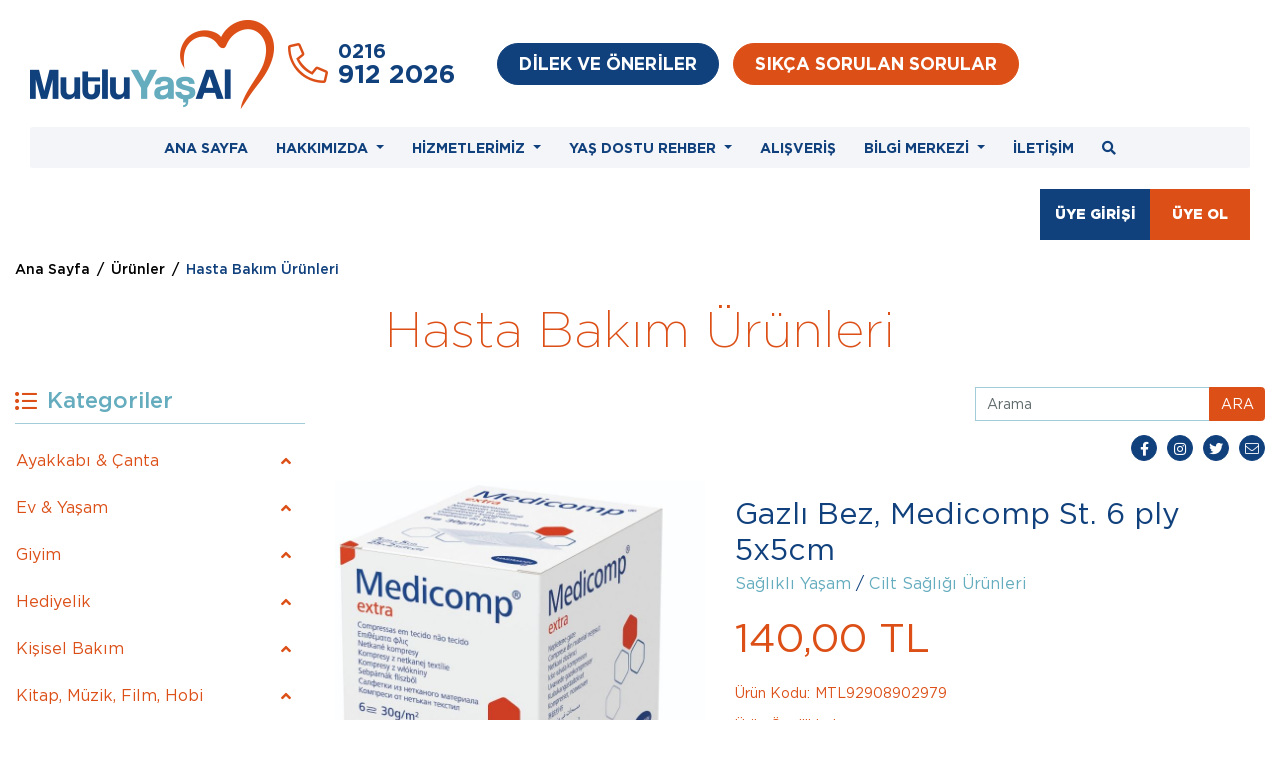

--- FILE ---
content_type: text/html; charset=utf-8
request_url: https://mutluyasal.org/urun-detay/gazli-bez-medicomp-st-6-ply-5x5cm
body_size: 73015
content:


<!DOCTYPE html>

<html lang="tr">
<head><link rel="canonical" href="https://mutluyasal.org/urun-detay/gazli-bez-medicomp-st-6-ply-5x5cm" /><title>
	Mutlu Yaş Al
</title><meta charset="utf-8" /><meta name="description" /><meta name="keywords" /><meta name="author" /><meta name="viewport" content="width=device-width, initial-scale=1, shrink-to-fit=no" /><meta name="format-detection" content="telephone=no" />
    <!-- Chrome, Firefox OS and Opera -->
    <meta name="theme-color" content="#11417d" />
    <!-- Windows Phone -->
    <meta name="msapplication-navbutton-color" content="#11417d" />
    <!-- iOS Safari -->
    <meta name="apple-mobile-web-app-status-bar-style" content="#11417d" />
    <!-- Font Başlangıç -->
    <link type="text/css" href="/library/fontawesome/css/fontawesome.css" rel="stylesheet" /><link type="text/css" href="/library/fonts/css/fonts.css" rel="stylesheet" />
    <!-- Css Başlangıç -->
    
    <link rel="stylesheet" href="https://cdnjs.cloudflare.com/ajax/libs/noUiSlider/14.6.4/nouislider.min.css" integrity="sha512-8czuHxKbajKuQfbgBv5iwqftC1PbeLPmgVOYo8ZDlcOdi0OV18E+BbGQdqXs490kV9ZmJQTNupd0kvW8hokJlw==" crossorigin="anonymous" />
<link type="text/css" href="/library/swiper/css/animate.compat.css" rel="stylesheet" /><link type="text/css" href="/library/bootstrap/css/bootstrap.min.css" rel="stylesheet" /><link type="text/css" href="/library/swiper/css/swiper.min.css" rel="stylesheet" /><link type="text/css" href="/library/fancybox/css/jquery.fancybox.min.css" rel="stylesheet" /><link type="text/css" href="/library/comparison-slider/css/twentytwenty.css" rel="stylesheet" /><link type="text/css" href="/library/helper/css/helper.css" rel="stylesheet" /><link type="text/css" href="/library/site/css/style.css" rel="stylesheet" />
    <!-- Favicon Başlangıç -->
    <link rel="apple-touch-icon-precomposed" sizes="57x57" href="/images/favicon/apple-touch-icon-57x57.png" /><link rel="apple-touch-icon-precomposed" sizes="114x114" href="/images/favicon/apple-touch-icon-114x114.png" /><link rel="apple-touch-icon-precomposed" sizes="72x72" href="/images/favicon/apple-touch-icon-72x72.png" /><link rel="apple-touch-icon-precomposed" sizes="144x144" href="/images/favicon//apple-touch-icon-144x144.png" /><link rel="apple-touch-icon-precomposed" sizes="60x60" href="/images/favicon/apple-touch-icon-60x60.png" /><link rel="apple-touch-icon-precomposed" sizes="120x120" href="/images/favicon/apple-touch-icon-120x120.png" /><link rel="apple-touch-icon-precomposed" sizes="76x76" href="/images/favicon/apple-touch-icon-76x76.png" /><link rel="apple-touch-icon-precomposed" sizes="152x152" href="/images/favicon/apple-touch-icon-152x152.png" /><link rel="icon" type="image/png" href="/images/favicon/favicon-196x196.png" sizes="196x196" /><link rel="icon" type="image/png" href="/images/favicon/favicon-96x96.png" sizes="96x96" /><link rel="icon" type="image/png" href="/images/favicon/favicon-32x32.png" sizes="32x32" /><link rel="icon" type="image/png" href="/images/favicon/favicon-16x16.png" sizes="16x16" /><link rel="icon" type="image/png" href="/images/favicon/favicon-128.png" sizes="128x128" /><meta name="application-name" content=" " /><meta name="msapplication-TileColor" content="#FFFFFF" /><meta name="msapplication-TileImage" content="images/favicon/mstile-144x144.png" /><meta name="msapplication-square70x70logo" content="images/favicon/mstile-70x70.png" /><meta name="msapplication-square150x150logo" content="images/favicon/mstile-150x150.png" /><meta name="msapplication-wide310x150logo" content="images/favicon/mstile-310x150.png" />

    <!-- Global site tag (gtag.js) - Google Analytics -->
    <script async src="https://www.googletagmanager.com/gtag/js?id=G-GQHEJXZQ8W"></script>
    <script>
        window.dataLayer = window.dataLayer || [];
        function gtag() { dataLayer.push(arguments); }
        gtag('js', new Date());

        gtag('config', 'G-GQHEJXZQ8W');
    </script>
    <style>
        .modal-fullscreen-xl .modal-content {
            height: 100%;
            border: 0;
            border-radius: 0;
            overflow-y: auto;
            position: relative;
        }

        .modal-content {
            position: relative;
            display: -ms-flexbox;
            display: flex;
            -ms-flex-direction: column;
            flex-direction: column;
            width: 100%;
            pointer-events: auto;
            background-color: #fff;
            background-clip: padding-box;
            border: 1px solid rgba(0,0,0,.2);
            border-radius: 0.3rem;
            outline: 0;
        }

        .modal-fullscreen-xl .modal-dialog {
            width: 100%;
            max-width: none;
            height: 100%;
            margin: 0;
        }

        .arama-modal .form-control {
            border: none;
            border-bottom: 1px solid #000000;
            border-radius: 0px;
            padding-right: 60px;
        }

        .btn-arama {
            position: absolute;
            right: 5px;
            top: 0px;
            font-size: 24px;
        }
    </style>
</head>
<body>
    <form method="post" action="./gazli-bez-medicomp-st-6-ply-5x5cm" id="form1">
<div class="aspNetHidden">
<input type="hidden" name="__EVENTTARGET" id="__EVENTTARGET" value="" />
<input type="hidden" name="__EVENTARGUMENT" id="__EVENTARGUMENT" value="" />
<input type="hidden" name="__LASTFOCUS" id="__LASTFOCUS" value="" />
<input type="hidden" name="__VIEWSTATE" id="__VIEWSTATE" value="tGKoqsTQb87ATw5WFCxzjL2KX4LkcHOXhkW0af3H8MXoFe+AFcSxwogoMfXUf4ugE9dZMwYzaziEEvPBVz4vlk6j+442nnPZyQLxjudfmWoWADFiSGDnWpyKLmIdtTyapy91h4Qtm8AAsHvDE1Rvr/gJfjh6BwCyO+GWPaMhTgu7d/rQkagtpBO8PD1H2T3xux8wH7gEm1TxYr6xwljSsEJt4vT7CBTeBx9jmRGzGZ0x4M7gv0uPBDlwv/xHcWeJisJC2/OzL3TkMRvWwuuFSkgjEUsTUgwYLB/IzU/+i8KUPbdNUUDJkcyzK4Ush2TnRy3DcerKNZI3kA8B0x08+tonlTxfyDcP96UUbjHVyn2A67ahjaVLfr41fupmWCw/wS4YUb7Em66wIyBw3fp9h1khtUXPGbv2egHwN0VvnmLJFcDynz0YyrlnM7Vw8tbcnvMZOw9rRjmHt6tLGXZiLllRSqmJfuSpijw1erhanqbsoDd2UlX/[base64]/BrJwO+1zjl/iOSpYoMyn4pxKckWjyogZn88tmBvu14BxFzyCanHcZAy4xsbotegCROj/dshCGmPbs4APdxPEu66u5dg21Nf6c4lkvYJQFOpCOfw7V437hSkBFDhlYZaMq+lZK2Z+GNwYBZjYIqVQtjNEgNLZmBlmLumnliRkFFtiHYfQ+/x7il977tr8k7uKiGVnlLT4bh/fSsVPXvmnsLldQgu7IM4XdZXWQxk/WDPfmGaFS5FxWsPwWFwyUYoZVjvFVwwtN9HHfyEoJygzWtraFCqQ17ZuZf54JSM8mGLmPL1+XgE9FVMpplBDR8V7f+PNhHEhoW9/EpnlKik8BXUwEsnjWfq2hFY4KuzM75IeAVf9dzlxeVmol0jXU2NdwcF2jt6Lj9z8QUBBWPNFYKAe+qU4cr2CDNWd+QWeKyZhyzicZqh7Sn5i3FknN4uQbeLleG0gQXcc4xrBTlf9Q4uKrvpDo9CRDkwPqrwsRZT9/uOSjNbjE0FbusVq6SKGLO52ew1fiygy3yUovymgzUFyGSq/3hQWsdhiaSmudxLAemr9NYdV0yPAdE2x7zQZMZBTsut8MchmY90plAgoIj0gkkSuNOpech+8Q1PRP6hEOuVWs6wgtMDr3bgYo4584NAKBHLR/s97qD3YhZA8ggBvWUjh3n57VSHjZ/zOwuwl9pZAqYkLkp+IyOUDpC9IRZk2XJ6qPBt4JBOSllJyYY2yLgSbJwbIxUve+LFtdTaXBId/cTZzpA+xrwb8s/iF2G8RG0RkQUqJxgkFbYJt77x6z3V62j4awTGFspECbh5/DtX4SGN1K1jVeFXeJLphy5l4NwIZkSm3thzcwxUoSu1DQQbl2zJFpq3ku63g9ep/[base64]/3CpT7JMc33QyjoqZbWaMkSXPEFHW2fvnh+ORjl0Hv7AgWln5N6/[base64]/pZarWaYx1L8/OwP9wfhSNngXpXtWPn8k1Ig55cndNpylbRAa6AQtILIXTSppIQ78MtBJSvB+4NmDEC/[base64]/BbwEwMtAea1MLD9GvrEaFCWwGHWm9/k6yfsL0NeuH4qm1Ddyv1kh09Oeb427W+WDgPRxtJGhALL20eZTVpG4khoxAKgKbX/ax2a/zPk8HtmVKiXfEGlz9Hag2wvWOLUD0UEXHqw9iM7YsoMDiIinXP/5NeHmYsUdhh3o4T+NUHlihZTQTcVGygfON2/FYeIucBNoycxS9PNcgot4sA8Wk21ZTTaXj/FnCacI1c/kTmQJcSVXRaXssytIxbZCSfUmdQTkiEV9RmR6ey1f3u4oKcyC5gaVR96YDEK4jLgRQAmaVMwR3TOzMAkzi00KVGMxNb6B+4J0zx1FfkNcApnx9k3aewot7BgNxmzlNMv1F39N6Q/99jyVKqP/FsSRNnlWrs2AG4z2RcbnPxZn3R3G6bo1YS+vTMqCi8laJP67RqKdEVBdS9JLQQsBJRPPTculqV6CNJUW1QmFoMSXz+3+kK1X5ndKfU6GFBsKhTdZszC9rCZ8AWsjbxrqoqNfL3PlSacMn4B1wHlbJ74x/[base64]/ff26FrVlweV84qpcDtRs5a4zxuYtG2qr2s1Ifkgstg3Oss9nlONDc+f8iQu2dD6RnSU2NcM8cgnKEGXAkOIXf9LGwo8aeUnFLFQflRMhScHp/MzlALDvjpSd1E9VLShtBzWO5yTDt4bl/isxtbxsSO/FjeF/HCyh5SQslnaNMt/NdnZ+mz5uLZAAC+CtE8JRJaHW9bArzHJiK7iZpoKLl360Ot1GHh1Az4yt+59HLGJAYAqjegn/n7CKDs3U6euXoLqqv2VgH9aGQKyoxXaggaBcyYdoGeqVqawqwPf9sQMHlyuxVIBcYzhjk1/e23sgauQv+gZ5/qXGmCxJZvfZlfZvZmLXBHF6EKTw9AVT2aNIz+7WHZyYeB7e/szrlc5kB1U+dojvkDTPc5gBzBl0EnnVWFuRzKKZH3KmhmHKuivqPusgPJs7rVsJNWCNnOZa5ROjSO2e+VpbRBLh6V9skCLlzjDrVcjbsVt/58GvBfjozVVGGBALLHntIkYl9wQ85GwuZpqPMe/qqvNMq9fKjnfSzqMI9ufQV291/8+gxNlQZ8ueEoFWbOZr7N419X74IBmsPIxKcL0ElkB0+6ddi/1HtoxUwjhGHIsMIbvg2wutldGbEtMHnV5NBn2/KKiIFitdlLoVcBSmwEvu1Qc9JlN36+oBhUcSz3U3OeTz3u5S5aOQ4CZCURThTvEmdSMlur4RTyvqQJLSt/HeMFgFbjRMQDKNAkIaHTWNayeQQFCSlu0wLI7ppfZWt/WVQgJl7yvzyKsb6cafhEm7m8srZOUFqJ1bfyAER8eGicOqJ0odtF5P3zVmmojQrBqSX3Nx6RQ+z8HEXKJQLKSrm0wSKNUse7dVLCKb2EQn145IqHp6WL/L5OV+6R6sJ5iejvOkppJb3W40+Sr0f4lGuC9MhavKhXFQDmlwVBVSIzLUrDpk1d55U0OeIzwYRGh5aJEuTX/ElGKeiS34ZEKmAl6oIYzHEYoOz7vN8FCaeBIWehxzvPdHxPfQET7a22rzSs7909O14ua2pk9JLzoZ2IngLoVbtjVU4KFd0e7xLe8OClpn3y3oM3pPZpkUtgoZOFp5u7s9ktHdYLSQ5paA93f+VX/ABURHyCJwJav1nSoLa37Es7UXluRgDV0wF8OOvXHeYm0SReGjJdj6/a9Q3ISADMJUeb/90eJoMCrmaygczNGC1H6C4LqzdfQub82p7JHNIFlaHzCY5VbwYWupnYdgBOP56XJnJ23q7owWgRYnwcmt7Sy8dTYmdXeNk+29sJOvE0gOYjs35nsRhku57qa0F0d10JfE87/226hvtu7wpC4DmecpmeseqBz7UVsTsfs1t/ySBSyl6McrPmJdTRYick7PYdKWuGQg/hFSG98fXAGxQlf5zmyjGbQBr5mbE4UgMfpIH8comNS/2ftw6Nr1aAIVkQNTeObbcaoWj5iLElSWbzL3KTUo2Rnkf525e5RaJk38ol4gB37w8LmT1wj+uzAMyqjkL4IKHAbSZxC2TWJlRhcO6lIgnmdyrievc5klTgvn5LM+NJx1ozpo6gCmgt19xYiMbEgSZGvZTYMtwvTsd/jPT4Ae/ZRh6ghFBqew69uqIGF/Z8u0lvFoUXb3hQCjbu0wPkyJUx7bGb0DD4nUP5ex8aOy9Qm67mrNWVgE1JzpU2bghOD9CctVb1AYUvpgRccpTqjfjvVxpn2xpbxos+w08BePynRgA8uOMuX4orXxaZSOoEnpx70/cCKW/YAhUL498NfhvHXclgrl56RF27959nkw5PAv70k6FO+hWkm1Oh+f7WBwBEwRZ4/j48LCofZaR+Ylzs+ouIYmjI5no6lbZom7IrTy6+GtYZVgdGlx0q0TIicK21vwI5j3VZ/K6NoT/qwYywzLM7LUr6i0Z9I0hLpfDt/OsFWia9fgCiZNHcMDF3kx/Neepl2GVaBoqI9iaeu1n/GQno5Gp7AuLV8JwLisKme+0je3o90RjPznmVUu1i/TXnEEZ8/E4+v3w1TfW33aU1h6EFjatkcp2cI58Qbt/xhdJMWG81aaUeYDD4+pDcIRjBljlbCch0+wh5KfDLmNrkRYuIU/9hgoDmRvPsO2fmTzoP1bgz0suBCKKC/S9w8vh/L5d6guLTyYg96Yzpxf0avrVO9keP5ppHzma7zXFKpaJz1gw9aMQWgkOhvy8G2VKN2Du3aAHzKMvqIEmmirGzN+OdcNQnrAfeHvkQbDaC255PVjSL0Nx1csh8U9m2F38QExvYMMfh/ZIXn2f06jRonfuayY/PS+7gOHklIbFbeWIlp87K1EB+JYH66gRmzCPXnY0hKmCiRV+DipTGBL6i4DiwAHK6fSf1WDZ3NuRwtaQJG+zmre0PPA5/NiTnu9HBhFMfYa+zlj1XjtkS+sbfhGGUL3ZM2rIbSCmgp2v+LnLi8sPSUDtjPKyC//SnMAmVlnJdxRLWCDDqPKAAbQBZ3xwp1bQNiQeouprichNBjgJ6uqRBFALQRdCb43oKECHktkcCjW2/5nu3rvZbhb60N9npL5Iybd02j6pKdks0NB2Osv2KJx6fSPNHXzsiVM5tbK+aIoe0FGrBQ9Wa4BVqYLRdzcrme+aJFKV5/qnEJRdWM6ctsIhbLvEbcamrqy1ZECAjFeHxe/dtygFHhZwyZTpNS/1Vo41P50aI+8Mhb+he+qICwLaZD4FXJtVAoHVMgE9ockzhPYLGT0wU4B55K/FLuG5ai1GztqyfGA/AzM161ZcqsCWPuuwgapfGHlGNA9qnO4Ls9kelsmYP6pLCegrhlDrkPZM+QArfgqBuzmIU4xgNjU3aA50kM4cZI/2IzKoY98Ec9mnI2s6eWtA1OFHUJoephpfGCOU/qPLQFH7ESY8fsin8oZUWoECtaHW4g173VWZBxTwITX86BFDJva8nB7WvnEn8u2fDY0m1St3ybp/+l/JWTrJBy5AkPU4pYU41AMGvy84qI5+qyjttTkxAz5xWgNxAfQHOyd4k7SzjoxuqvJmtrNwPqxGlCoMF2nrAz6kVPPH3EEssQYMgMyHOBmyhiNJQyCmRR2rW6zTVOzP3lqek1pcOpcnPKpRgMGtfbLjDjKkFqye51OPJ63pZkVAOO0q4czyI1tJoleQuJjN/D3FyHelejzv2/czPVu0Ck43rgNihhj51E070g6zyw9oxD6nsJwm2VRvzHIkJhmQybx4IihXSrUazu3q8j95ZoBfLS9CUV647wVmbHbdy0yoWK/43i6Y5mhVrnwg7QnZyGTVKV3/sXxRI65xZQOxlIE4rzUcZ1qrE654KzNErepmLDWC0CE6hgwuzgl24t7wr63ePmPouCdR8+fv3MRIqhVcyfDqTecXjXZWSu0aS/qHmG1GzM4mUiGtmCKUTYh+zjZfhqYwal5ULz9tHECrIFS5yuMNA5pIUiBZlBgLEWth3gEFjjKdFZbz7Y3Xoq5tt/JmVhoAtOndgHB87cEK/PLPqBCNA3qVnSPOEXMLIM4grmrNJ+6TRcTLSE0gtbJpvqOQLL1IXWVHwJXSudzXwdt83OdXKU66BSYpiF8bKi/DcRKMJZ+I8oh2lhPiZq1ba5I4aRX+zSieWEkrtDN3DkS1sxOgbn9kOEz1pDMt6m/gSgEHJArd6AP5ZawyDwtOvd+mcRc/eoDJPvK1i8TCY3JzJx5irmHFBp1slbGKDWTmIZaN+iCKxcUlYqAL56EIwQoB6uf9si/jK3PVaFvwZaa1joJpK1lRsQpOLfmi6dJ6OKiPZf0bGaXojKCiqOYD+LbopDmycJQLKnvWQgiwlxaTCG4nmb1zRRhTCyMPtyr/N7iAM/I1YtK34wxHmmRfaeEEgwNMbwT+EPffLZ4U+TEfczxCr1VA3cFs5FEIeVDfTEu3comFkBjc+uskTWORaTtWCVjOblQrXCYbvIkAw5LL5lwpU1up5i4T9/JnK+mHJgGs8SWi0+fd8piDl+0o6gEwdKKIUU/nGGAWpBg87SXNVlfPG4R2OMar8blkOD0/l6WjQ/t8L0FdlmdnRvFWzAW8F4OHRubdJjRSgGidR3X5LaR5I8Bg62vEXuLQiw2YR6/7bNjiu39/zT/CJAdO9BBQ8MudyoXq6wK2dK0IXpNyyP4VITQziVXt/e8KqOLHO2JgN4/or1thg7buZA+h952G6+odleLtcCduvJbpqMPRjitevE4lisP+cFTQYOcdpuXnJjRiAum3VI2tUwNG3OvdPddpsh1bJWtEZLMKlxO46OfdHgCjpDvleu4Ujd4DH8/bYDg1L0wH3KW/JieJJ5yOBVaWl0AlpzPx22vgCGn5iGyfABQWpONu85bZbjsMdtk0f1EJtkZJT1ONbH2Ac7XVp0AQBFWiq0miJzRdaEO2m5c58TVuK3Dmvh/R/c+PnC+02VwybqiY3/VAALwQDQ/A5svLovcPYJwL06dOPss9I4Szf+KIsXqZHs5qBxSoVQFKNaNMc+QOzPqpccOmIjvqruCyZgtTX7e+C8ZzOCgLweO3GFm0wn8jDlac/fLGWsA97C+5B2+eNrebQypPnnZTiz/p+uAfnctQadxSdVoBAZQQ3x8Rgkl3PuDM5MojIa2/l0SxlAVRoJh7nf5U05Zh1mGl4PK3dnDlaK1BTurpJudK8rJGmlhzPXHg6CUiDko63OFXV72NIw9XPTQLK0RX+lW/+fR746uS2usBH9qUCDVHfUR0o+ngjtIIXtPCHPYzFSXWrwWjmkqmviV8PnSm3NBrs5cMzIRPe5Y5cDvy/wBQYl+KnrN9tqQ34chMp34MaD1bhPY4pzrj1QheVLN3aFyo/+d/dXEsf+u6yznuSI5SAglxoYoxvgZ/MoOSJmXWYUVUMhzYy53M/7tCTaaY3e6lyIeket7OF8f+B7zdRSW1u9lk01fqSZYEoNJwpUrC56CvbGuR6f5c0qWcVRcAfd947iqkdkXzOAdMYBM23FT1zJMNdU/qEn2jlwbzutW15CHPdD78tLuYigeuZDD1q+aA89HXxOn9RYhMD56XXQ4Y28W+1hfI3GtVhgN2BwH9g0yRv8Dgvp9rAQgv37ZkF8p0IbqtvKrfeewD2+a80f+0XbB/qTD+N3MZ+mJttf2OWzUbV78bFTO+bNpZY9tOTEtYPlRRMmthwcF5nyvoqMZH9Pzeelef+id9HNF03soM92nBowcJkgBKFmbDsEMDkxw740GMMDiFf/tvlMv3kJ8L4NoK0k4X0As68TGIcVMcbMwBFprLXVdBv9s03Az/HlPZzCYkrGwR4M7Gile1YtUemgGcXyqOLvSCnvgIV0l9xuPjOsLvVA7PG2GT2SvanmkiMuNB8uVffINF5M4dOVsATe8HVuh/sJ23xiuO5zuC9LxlIC6JwwKixHAIzOP+G7TM/XB1/sHj37SQ0iQ5Gm4pDKLaUXmKqAikCttf61TcFFZrhQ6nzfASxTMmX8pbv0Q8wJ9NydfXKi933P6iGiIGLJKS8WLjaKVsaA6dOOpf3R6lFI913QSkyVAVeGrLBXGm2mnSjBkLGT8Cr1H5MGhF8E/uXHD0vGt6FwF7O08CVhZL4zloSQffrZWyUvblQRuDzMtq8So/K5Ny/BSy5AlM2FdMQXIOHqXvH/hcv7LSuZRCVuSBUYwvIHS18hFgrU6GwZ5SUVGv67eVZuhp/vuF1S7W6TQq7haOow9SkY8GHv33WTkugzIzelrwpxVhXkwHkN68ay9uzFrWVKtvW3rNs5RythJS8OdpWgoedWVQFDmy24o4yP7uoXT4dBNpW7Cs6OZ9fOUKNXs62wIarKQzkbXM50bV/TTocRDKL1nY6/Znh/I2OaVdecbR4Muumzt/sIMF/4kv4Ful67D7gSArpPc+SKBgc42+jGoptUUFVLaksbsU5AQirFdSkKCcu0BqiC9sXuVYBEh0KsvvelmhumXJsBnBy3t5/WXbOQ6R38WRQT/ceh2ayof1Hq21ZiSy0pN3TuQgE6z1/isz2W/Phejf/dKuk3iPE258Ch8+qnM64GYbYLkZFx+v7N8XDMETCZ3R8xpPUyIDtU8KvRU51yamWXBqROXl7FbhqsUYKfvmFK9GKuSOPt3kAv1lp2OPEm0/wXfrVYALBBAEcjdX1THiHRk+NLJPPSERYJUUTRWQ73/n3gVRwGHt2k2srTwn+UB7jOx1d9AWoSzI/uARiDnWIdytuLGCqz128ghc79c4sOKB0RfEcmuZnXisibPW8vJ6BCGSs0cRdtcAki0ptYSlAtNlajsNXq32LZkB3c7VCzGtuOIu/KHRLFnnB3q/qZHDF6DsDKHqSsGK0eWEHeJmxRbRw0l+/WdLwLOuUc6UIOYj7wlX4/TRhwPg442bC82e7JOHRo2PhahfhtMBf1vgSF2EyzJ1t0mUaRFxAEtT1+quq+omQGSm66HvQk8QHDYWccW6AIlAroeUKZHzhBHL9chyjv7ChQ20uiGjNGiEfezK/ThpQYLR+U3LXyxp38uBoBFhPovqsaBpCKpaNCaUhEuLsNn0DpZhPORz0aJJvnnZ+drooMjy80V+b6AriAr5yIUlZKiVA2ALBhPa522CxE+MPLrJ87PXcxPLInihi6qXA4KS/7RvND0xpQ7MLsOrZVdnC6GOBo1UdGtkUY+0IWiowJeeF/i/1OjXJ+dM7W8HMBzsgLK5oHzFiNBMnMDlYuhINMEWreBQnhf7VdRxPg7fPEO9U7kYO4R2HVqbaqeE5SFNFf4dLkx1niD/Uu3oAjbsnL69qfP6SOxi23s59Qx+m8o8Rs9mu0WTefqLGa23Z4bjoQfYDNo3P4oM2YV43FYA0BV6/RBG7GevVqRd0xi7Cqg7/NsiVO1kyWKCTp9FnGjLYNMkuF1GQtmGqCXW9N1RwGqM+PFcP7vK+7ZnASS/TRzcsWu4y5ZKAZRgzdS7LQ+N/ogkLHnTeHz6t1+0pWUUbnXeEcccBbpp95pK7QtJMQDmlOUqEby+JJtPfwr884RAcux5YY+8EKXUXkYZoiboZTxKjOazQj3A6YJbdSIG3KToPIVPpFsjP8+OAiLJHRxDKln/nm7oVBcSpxaeJRq0Wv2/IZnS7TyGLQF2NUfA8cypfyT87Uoy7ucJULE+Abrah4fthshvu7jKrLtPymLLILjtcrqZZEE+FDTavOPHgGAqnVMJFsZ63oKnq4BR387u2fTcAcRay9BCzRLNpnf5q6j2UOBYMg3iOIETEysg0HW2iHF6+Cx7Ux1lNXAuGm3R3qUOY6QyESnjhnvKSOFgCz/aKko+po0UNjqKbIcy5UGtNsVHrf8dOnHV4/aS+XyrqRn5O46xyb9DsXBY8+CroiNsmn/plDSrqQYgSBl8IDzZ0BcBFYG7JBDRi1uYLmH/K4W/rk534xpnsz3I2A555ibX4GJoWDfm+Mh9uRL5C0gowLF/O0XTRmTzzb/zAaNCp7CEzzl068AHaeRqzBsMbflt92Xxb1g+mqizkFJTnALrnTtVDM3FPWjzyZNxAzM9gi59Q0J4rejuL5Yyfjvx86fjPcgd6vqOlRXwdvRo4NNn0w5RG+2f6fyoep+45Q0HoOgD/iJOcnwwzBL0Nifgqn97hn2yFDbjeh/7DbNyCvNAqbGnCh98mVmaWib9wYML4yRDNu1vIe9e6oHpq7CKUJwOACk/KNVFPFSsxgBw+AAhkg1IpDV2uTkuvAEik/L07ttcVJTiJsqud0rYkowj2s5ZTw22fzI/EdNeH/G2LEGbC6myMVCouLU2V1LeY7gvjT+aUbjhr13ndohD502vmLUoALdymcwlfgokB4RyJbYjbbtPm9U26VXrNTkx10MrChMxkiN4fYyRd5fqu3MuE4kyn8TKuXSLITH/fV8po/LAMF2+hD+OgXpoLapdf79UVqSaWo3k/rSoZo0dmfYOk7vnDE2x1TJuky9Qie97TU6riRrbnPBFJCGP6YL9MSyQ+W9hMqAFzQLPH0Z4K2LXLMweuCgyubTUE2O7+gWjXlvsUtZFuFlb8YTXaHa97RGzhrKDY/dwyEEr20wnULMNJLcUKKPaSwxBQdFBg5V4HUc4mAVPBn54R0J7iX/9OCntJI4Pc/BlMN+J3ZZ+Tf/j8HvJpoe4F4v2RxWthfOMWaqQa7p7PDm1USN1gHJBf1lu0U7PoLlwR3frXZ12WglGqKseIiap7k3nRFx/s5Z85sivMSlJhFA5Nqu2iZrzpNgmtzK4izltK2HR0Cbe7dO2PJwih0Rq8NcIhi61QXzCyy9nVgKPjoKNNVicosKe+zzVgCfqh72bvYT1CuYALO1NTmB77WSbcaYWuWI8S065N83Ga7aBeZkAebzcY22Eb6Lr9r7d5+UIbsNMvN0PTLbPbTLj6PK/lDIxa5zVqZ4DE12VS3NOS2JyJNR6BwdXGVXKSC0xNb0GD5XpOft7rcOAcwKmxrvQxToHbGO+kNk+EEPlQH9bD0rI9Z4raTIeK+MrwxCB1n///CYBe93Cg5EVueYcVzeMZTUcsdIMGeRZWqQSM0XVkhnHIW8VhHa6W3xbT+iBXpilC3uRCjqwvE2vd8+E5mKW14hwNTyoywYcIBf5NF0bSQswJ7ZLnxVnvi8mc8fpufl3L0DFYCJvZ8fLH4MVs2TZsFC/hlvQYLeeaOLHO2rU6S+zj6xeUQMc3Ywl+idZ9GdnfjPyq+A2Bg5s8gEmOR+B/+2keW9NBiqNx9F7Z4DiXN/y2oqn8TTFVa/R9XLk8AR4PVui8W5dNZffEMOMX9MfIS+iHuXUtHojTKLedtmecyA7zkKBZNPsk9ZEtrSzD7+FNHCBhEmr7nwUxlCxK3K5Dlhz9S2SajwW6ihB/cRseDbKZSu/zsYm261sSxxywaQMUEGpPCizEUT2wkkHb5MSY3PkcS1EzGC4K4j42MUtqmqnvoZNzIW56Fej6FKkBrN//Rf91c/fdzwwy1DjshbCrMneyELeN7b5RJ2QmVqSC8HzLG7pU15O5fiDR6U685dfd7E6LFj0oRdm7UL0P7YFC8hqLkr23iAmL/kaXRZtG/o3fxgIRhH7TCcJ+LsBh3tQ1YwkD4sA+4B1paZ1HhaDl5oEBfjwiXIkASb2jgHCzbvCM17DreBCFdXM35o45x33EEQ1WYmcS2mY0Z0Z57G+obNKXMW1NS19cmM74gCdH80TJlob9/LojQpR1o2Z/bHwnq4ciFE4RTkOrWNsl/AQOfgMN8ic4nKxfOmWzOm7QKWjc/cVhZQVpWLfB1KUAG1otWu6/+0WudkRoOVP6f0sYJKTCDKI20AlCHZk8zJ1MlNab+yX7MJA/JahMg96uW81dcalMTWApc0wN+bx4zripSOGPVwNpBEIyYY+hWzTd8KMYYYTCCfv231wbOrDl/ahtPu+9rmpcmq3AuG1W3RRU1NJQ4+z7x5WfGrigxomAjZio4hF/[base64]/vwCRZC19On1RoouTMpEZ5Cim25RV9XMxoLAiP+jB23fAtkYeQfKCVXvC6CK/hVQtjvbg6Mb235PeOZRVAReFupV+vitgBlYB0wIG4siIUGoIt1+hkrbQKgdnX5ga6V4mZe+/HdElNadeuCUEZEcrroVVXsclsuO7tlOvL6a7c4xWtacoatSI27ES6aFhUBl2/GHRS01YXc6P1DApbXP1eeEofP+cdE/wcWGCPg30J+AsT22XX75CQjvQqVwjBlCFSJL5xGDpwx6lQ1v7WDDU5I/NAMy/4EehbLxSWHy+AvhKVF8zElwiyD3WG4Y1U8ezOQ/SwDEJs6S5ld0C7U91n8PGjWKqy7LNMep0hI2vwbnDbtweCwVS6F2aXYdYlrUyw804nDm24F/W4EO0XfD2kUtvKXP79itUhCYSD53hzTcN5vd47521U2AHvWborM/rPcZrdwIgdG41sGUP1/7ARx8a1Ae3yh5GegQj7UBCVAE1I/QbZKNoFF8AMFEpAZ8JsUcg0TCdkV7LPsRpdioF+M0d3nyO2Eztuh07mGVTeR0gGO6VJkO+kQHbTB6C011Akcy/2yveBpWMHMwth/EEdTefYsy5SoNZjjQQiKml3g0N3+9coIDLxgyZ4gZjdoOGqIIIDX/0vc4eum5bMQ+VXi+1Wtm3O754HtDxF0XhoH48vBI7uKyqZEkJFEr50bUpEpw77tjpujGgxf9KEhSv6ZF1ULAOO4tCnt8ixV3+9HytYvYpYz+Qnm6Ks/SKkFnYJjmeequay4PrwrpcyEpZV89m8VxdeyCbyuq7DjXhgtCoXxhM//z7AC5z+zPJzcNGZgpMOERtfR1z9S8VxYE+qLoXKempDRW3fuRfw0jR1mywRSIaXVWh1ogV11hesmj3GeFtp8tE1Aqw0/NuG5xEiDgdprjOTGP6iuLwJEyL9AptsMRb+awVJyVR+os4etv6hCwPffrnRcB/odrH+uNh7ukYaBM5glu97DZC1JoGmaa+H00Ta581QK8HKrW5f7/ebWOqdguac5WfLaFv2OZrUmi++NGFPzx6iGKnyLxjp1oe08fcdb00DrWCZkz+iqff0NQSAdu5mgOO7YpG5WvmbciBdsJF0oecfHopo/ldIqC4tsO8lMc9+7sUZwC4KV8tJ9zwrN17eZbjGPHaG8N9XRBI/3uzB7pT7eXh+Pci4tv/JOvGAUx/02zO7QTwg4IJwHR57al4xWyIyCi1x7w0cLMTk1xNcHs3XB58iWn9uoO/dPv/uvYyMW4vja48K4b0tCj6K0n2QuJf09yuK/Xj0AIZm+lTtq94O6b1dT9l7P9MyOJcYkfzZPvpZjVAqdvFSPZSnIWlr3HqoSxBdtDEXZl5f8swE3Imxfl/68I1uqDIOp+67YRm+O+O+GMIvnX1DZLOyqGh0Nyg6FteRcNECx7bAKPfsirrudhPkteAyvWVkmoSfvemJltlJJEGsjK1j/8wU+3z0lJpx1A6apElwdJZf3IAz9fY+N4I5XbNdaY7OJSj+kSJKrrl9WbRJJcM8f+UNTlujsMQO/mtSmUHKxBPRKoA429bgEL1IQEKY2VpGIbDG4WhIq8G2gpq4t2QvQsQACmGsNJ7EFmJWiXEWK3G6QYzwIYHcbAvudKihvaDDJ/VMaQNwE1zvfh42+IYPAvJYYdxWxyOBKSblEDXxck8Psu07Tox9vbivg2Dld24cG++5/Diu2m7weKCjh31KwIVYducn+tHWgo+EYEbNjXZnW2Awn/PtVK3u6hLbJQ2kUI+xJ/xQbABJ+WiYI/PIg+dL28ukhjmCL2bgZW+wE9pRVaMje4BGSgWTwF7p6oECg5BLRUwbJY9NB0iENf5k4NtsE7mVJ11uRB/PypvoIG/[base64]/tyqxvvN7jQ66GFO7MigWt5z+oevKCLhYSYP16BXJJOs0cYmyGNFnKsoKFtmP4HYoRU4TZC2kdE8KqbBp1TwRkcZ4VxWTORTwFGoFD1hzMHyL6/[base64]/a61pGgcfE8uSSjCQOLbNCVYN16eoB4nnF54GBr36jOGhd7s/JGZ4nu4UF7wt3n+Nb/2m2+cFhxnDerX6n/JKfTkYKME4rIqAspEO7lJLTYvTyP7PBwglLIXZj7TZMMzUKVn/ZqtJXt01m+BrK3XY0uf9NAUz5M4P/uKO3L54AykvcvUWOz08j8V9HDN68OEKk9Vp1zl2u7FFtuvFUG4R1108V41l/aeWWuCFmYJZSZmHBbMI7gXfb/Z4c76+zOQkK/dVLyBfrX72lbhbVkSkWK9fiP7xOb3oWyXyQ3pzZY3Jyl+Z/69OdM2P/O+X81EWRIyuIlfmJx6aKHaRcAebHx8RvN4RwNYYZAsyJRzPa155Sg3JRGkIVUyD6e6DbE94JySr8K+sRxAeFIxu5WIlpQoRISDH2bdF154ogc4qonmkh+CJfJtiYa5Gk74t6KpgT8/U3zoXlKkic4lzIFxbBg9zkxHP2ZVDUN+r08My571AQKTTs87Po4XcPZj1OnRK0JJb+pYhr8rgjVkCilfW3fNT4ZJ4BN71yWs+rkUaS+I0SS1+//Owhj53VoJJGRnLMuD4/v/eqz77C/[base64]/PBb4FZrEFxN1k0t2N0d/gS30pH9sz5eKRnd/HxlPpqdgF1Fg5fV4qN8RHOb/7wTisxAmMDqSZ9eSEAFG999lnUNQc8gAQpVsXxxyxZ0101P0M2mZJtcQQ+rykGZncAIjqJONLs3OyuHVldMWvSYqKyhTwPQEARpYyBzSxmxLAsnqVRgYD3QPA6Yr/[base64]/xb7Ka6cpk+CQbP+cKzaCbxYZXpSbNndziFus6TfNNDg6FveaZQtahSHpWCwOY5I7vi1CiO+qb5dECYjzdixIxqjM5Mgp9dHRINCwGHsAyNkhzXGxTvXK0Uksq9Kcy8BZHWV0StcYdeXjr8FkFaAtzUFTWuf5+EFQ/zhUwPPYGje4OBgJT+gRqu+Rc32mNsiQzINtTggjbWyewDzFwVzAqt8ttb+kAer1AssB+ZPjgwOY06Ot0yQXE2Pht75+1a5aVBb2GjwYYDcuZFQwcNJQYDgZ7UcTZshH/[base64]/4sOJinwIxKkdsS9bLI5wbUWEpqTYlBEwHbyoqHJDmy5ssJCBLhyu01v9TxSm4hpmnCFORi/NMVxQ9x1WAEUwffDY9zKJ4iJH0PjF2Rt8wUXmoyx6qXTVsumjxV8qv4eursHuPqb9WDVc1dAP3nxylIUSQRYf2R4+CS9HSn7AYbZETMcz6PFckCz3DXW7sjH+OApAWQPkFjQ==" />
</div>

<script type="text/javascript">
//<![CDATA[
var theForm = document.forms['form1'];
if (!theForm) {
    theForm = document.form1;
}
function __doPostBack(eventTarget, eventArgument) {
    if (!theForm.onsubmit || (theForm.onsubmit() != false)) {
        theForm.__EVENTTARGET.value = eventTarget;
        theForm.__EVENTARGUMENT.value = eventArgument;
        theForm.submit();
    }
}
//]]>
</script>


<script src="/WebResource.axd?d=pynGkmcFUV13He1Qd6_TZJKS1PBeZ5u0ich3tW8J5WYXhUBn4dkxssniqufejNEmbrYdqfhMGxF77j7UtcY8kQ2&amp;t=637290865350350503" type="text/javascript"></script>


<script src="/ScriptResource.axd?d=-hWgzzc51ZwHs0MEaUGmHyl5SUnS2tPgV7CZO9ft2f0ffybvjRLtkWS86XKQU5zfbd8w0p0sCbHTMfY2lKyj9o_D3wzYQO8uib4LgXRfLCn-z9Pzub3yogYOlUxapZhUkDdnmImKvh3wBecwEheadwzcCiU4Hla1qSgI8JB0Pl01&amp;t=ffffffffce034dab" type="text/javascript"></script>
<script src="/ScriptResource.axd?d=jjDFSH1pTaNiK07zYEYvyyguVGpb7mq99bhH4POLsmykfTbGIcfQDh4SxyqlvEeEcA6Q-aWoHcoGuxMTrgkG-1FRJxGc86ZYOIwhC5qihT_HbgOaGIN6hQWFtMVkoDrpUXEdKhFWNTmNPLqy9Z-wmkW_Th00xhDWzekf9vmc8Tw1&amp;t=ffffffffce034dab" type="text/javascript"></script>
<div class="aspNetHidden">

	<input type="hidden" name="__VIEWSTATEGENERATOR" id="__VIEWSTATEGENERATOR" value="E44CC8C7" />
	<input type="hidden" name="__EVENTVALIDATION" id="__EVENTVALIDATION" value="[base64]/vwj/ATUaUo+LEglAPmGysdOjLnmjtdQPInlnQKl68h4Bgl6orOvZri0fghXrYGmidrsv1SlUhOIpKVLBCErOjLVaoXlCtnKSfeGsaktlW3TM0iBfnKRNaGEeE+fSegCUWrR7mb+xPPmIoW7pMIX8J2H2qY2lVIPNXmw2+ww6HjY1A==" />
</div>
        <div class="container-fluid header-navbar">
            <div class="container">
                <nav class="navbar navbar-expand-xl navbar-light px-0">
                    <a class="navbar-brand" href="/">
                        <img src="/images/page/mutlu-yas-al-logo.png" alt="" />
                    </a>
                    <a class="header-phone  d-block" href="tel:02169122026">
                        <i class="fal fa-phone-alt"></i>
                        <h1>0216</h1>
                        <h2>912 2026</h2>
                    </a>

                    
                    <a data-toggle="modal" data-target="#dilek-oneri" class="ml-5 btn btn-blue btn-lg rounded-pill px-4 f-weight-600 d-none d-xl-block">DİLEK VE ÖNERİLER</a>
                    <a href="/sikca-sorulan-sorular" class="ml-3 btn btn-orange btn-lg rounded-pill px-4 f-weight-600 d-none d-xl-block">SIKÇA SORULAN SORULAR</a>
                    <button class="navbar-toggler menu-btn" type="button" data-toggle="collapse" data-target="#navbarSupportedContent" aria-controls="navbarSupportedContent" aria-expanded="false" aria-label="Toggle navigation">
                        <div id="nav-icon4">
                            <span></span>
                            <span></span>
                            <span></span>
                        </div>
                    </button>
                </nav>
            </div>
            <div class="container">
                <nav class="navbar navbar-expand-xl navbar-light px-0  ">

                    <div class="collapse navbar-collapse bg-gray-light-1 rounded-sm" id="navbarSupportedContent">
                        <div class="d-block d-xl-none">
                            <div class="row py-4 justify-content-center ">

                                <div class="col-auto ">
                                    <div class="btn-group ">
                                        <a data-toggle="modal" data-target="#uye-girisi" class="btn  btn-blue px-3 py-3 f-size-14 f-weight-700" href="#">ÜYE GİRİŞİ</a>
                                        <a class="btn  btn-orange px-4 py-3 f-size-14 f-weight-700" href="/uye-ol.aspx">ÜYE OL</a>
                                    </div>
                                </div>

                                <div class="col-auto profil-giris d-none">
                                    <div class="row">

                                        <div class="col-auto name-surname pr-0"><a href="/profilim.aspx"> <span> </span></a></div>
                                        <div class="col-auto "><a href="#" class="btn btn-blue btn-blue rounded-circle"><i class="far fa-bell"></i></a><span class="badge badge-orange"></span></div>
                                        <div class="col-auto pl-0">

                                             <a href="https://localhost:44355/sepet.aspx" class="btn btn-orange rounded-circle"><i class="fad fa-shopping-cart f-size-12"></i></a>

                                            <span class="badge badge-blue">
                                                0
                                            </span>
                                        </div>
                                    </div>
                                </div>

                            </div>
                        </div>

                        <ul id="mainNav" class="navbar-nav mx-auto">
                            <li class="nav-item">
                                <a class="nav-link" href="/">ANA SAYFA</a>
                            </li>
                            
                            <li class="nav-item dropdown">
                                <a class="nav-link dropdown-toggle" href="#" id="navbarDropdown-hakkimizda" role="button" data-toggle="dropdown" aria-haspopup="true" aria-expanded="false">HAKKIMIZDA
                                </a>
                                <div class="dropdown-menu menu-area dropdown-menu-left" aria-labelledby="navbarDropdown-hakkimizda">

                                    <ul class="mb-0 list-unstyled">
                                        <li><a class="dropdown-item" href="/hikayemiz">Hikayemiz</a></li>
                                        <li><a class="dropdown-item" href="/danisma-kurulumuz">Danışma Kurulumuz</a></li>
                                        <li><a class="dropdown-item" href="/ekibimiz">Ekibimiz</a></li>
                                        <li><a class="dropdown-item" href="/kurucu-mesaji">Kurucu Mesajı</a></li>

                                    </ul>
                                </div>
                            </li>

                            <li class="nav-item dropdown">
                                <a class="nav-link dropdown-toggle" href="#" id="navbarDropdown-sektor" role="button" data-toggle="dropdown" aria-haspopup="true" aria-expanded="false">HİZMETLERİMİZ
                                </a>
                                <div class="dropdown-menu menu-area dropdown-menu-left" aria-labelledby="navbarDropdown-sektor">

                                    <ul class="mb-0 list-unstyled">
                                        
                                                <li><a class="dropdown-item" href="/hizmet/mutluyasal-asistan">MutluYaşAl Asistan</a></li>
                                            
                                                <li><a class="dropdown-item" href="/hizmet/evde-saglik">Evde Sağlık</a></li>
                                            
                                                <li><a class="dropdown-item" href="/hizmet/evde-medikal-bakim">Evde Medikal Bakım</a></li>
                                            
                                                <li><a class="dropdown-item" href="/hizmet/fizyoterapi">Fizyoterapi</a></li>
                                            
                                                <li><a class="dropdown-item" href="/hizmet/spor-aktiviteleri">Spor Aktiviteleri </a></li>
                                            
                                                <li><a class="dropdown-item" href="/hizmet/yas-dostu-guvenli-mimarlik-hizmetleri">Yaş Dostu Güvenli Mimarlık Hizmetleri</a></li>
                                            
                                                <li><a class="dropdown-item" href="/hizmet/egitimler">Eğitimler</a></li>
                                            
                                                <li><a class="dropdown-item" href="/hizmet/kisisel-bakim">Kişisel Bakım</a></li>
                                            
                                                <li><a class="dropdown-item" href="/hizmet/ev-hijyeni">Ev Hijyeni</a></li>
                                            
                                                <li><a class="dropdown-item" href="/hizmet/tamir-tadilat">Tamir Tadilat</a></li>
                                            
                                                <li><a class="dropdown-item" href="/hizmet/mali-isler">Mali İşler</a></li>
                                            
                                                <li><a class="dropdown-item" href="/hizmet/hukuk-danismanligi">Hukuk Danışmanlığı</a></li>
                                            
                                                <li><a class="dropdown-item" href="/hizmet/bakimevi-huzurevi-secme-yerlestirme-hizmeti">Bakımevi, Huzurevi Seçme Yerleştirme Hizmeti</a></li>
                                            
                                                <li><a class="dropdown-item" href="/hizmet/laboratuvar-tahlilleri">Laboratuvar Tahlilleri</a></li>
                                            
                                    </ul>
                                </div>
                            </li>

                            <li class="nav-item dropdown">
                                <a class="nav-link dropdown-toggle" href="#" id="navbarDropdown-rehber" role="button" data-toggle="dropdown" aria-haspopup="true" aria-expanded="false">YAŞ DOSTU REHBER
                                </a>
                                <div class="dropdown-menu menu-area dropdown-menu-left" aria-labelledby="navbarDropdown-rehber">

                                    <ul class="mb-0 list-unstyled">
                                        
                                                <li><a class="dropdown-item" href="/yas-dostu/bakim-evleri">Bakım Evleri</a></li>
                                            
                                                <li><a class="dropdown-item" href="/yas-dostu/huzurevi">Huzurevi</a></li>
                                            
                                                <li><a class="dropdown-item" href="/yas-dostu/tip-merkezleri">Tıp Merkezleri</a></li>
                                            
                                                <li><a class="dropdown-item" href="/yas-dostu/egzersiz-merkezi">Egzersiz Merkezi</a></li>
                                            
                                                <li><a class="dropdown-item" href="/yas-dostu/ayak-sagligi">Ayak Sağlığı</a></li>
                                            
                                                <li><a class="dropdown-item" href="/yas-dostu/sigorta">Sigorta</a></li>
                                            
                                                <li><a class="dropdown-item" href="/yas-dostu/bakim-merkezi">Bakım Merkezi</a></li>
                                            
                                                <li><a class="dropdown-item" href="/yas-dostu/check-up-merkezi">Check Up Merkezi</a></li>
                                            
                                                <li><a class="dropdown-item" href="/yas-dostu/dis-hastanesi">Diş Hastanesi</a></li>
                                            
                                                <li><a class="dropdown-item" href="/yas-dostu/diyaliz-merkezi">Diyaliz Merkezi</a></li>
                                            
                                                <li><a class="dropdown-item" href="/yas-dostu/estetik-merkezi">Estetik Merkezi</a></li>
                                            
                                                <li><a class="dropdown-item" href="/yas-dostu/fizik-tedavi-merkezi">Fizik Tedavi Merkezi</a></li>
                                            
                                                <li><a class="dropdown-item" href="/yas-dostu/goz-hastanesi">Göz Hastanesi</a></li>
                                            
                                                <li><a class="dropdown-item" href="/yas-dostu/psikiyatrist">Psikiyatrist</a></li>
                                            
                                                <li><a class="dropdown-item" href="/yas-dostu/psikolog">Psikolog</a></li>
                                            
                                                <li><a class="dropdown-item" href="/yas-dostu/goruntuleme-merkezi">Görüntüleme Merkezi</a></li>
                                            

                                    </ul>
                                </div>
                            </li>
                            
                            <li class="nav-item">
                                <a class="nav-link" href="/urunler">ALIŞVERİŞ</a>
                            </li>
                            <li class="nav-item dropdown">
                                <a class="nav-link dropdown-toggle" href="#" id="navbarDropdown-makaleler" role="button" data-toggle="dropdown" aria-haspopup="true" aria-expanded="false">BİLGİ MERKEZİ
                                </a>
                                <div class="dropdown-menu menu-area dropdown-menu-left" aria-labelledby="navbarDropdown-makaleler">
                                    <ul class="mb-0 list-unstyled">
                                        
                                                <li><a class="dropdown-item" href="/kategori/beslenme">Beslenme</a></li>
                                            
                                                <li><a class="dropdown-item" href="/kategori/saglik">Sağlık</a></li>
                                            
                                                <li><a class="dropdown-item" href="/kategori/spor">Spor</a></li>
                                            
                                                <li><a class="dropdown-item" href="/kategori/uzman-gorusleri">Uzman Görüşleri</a></li>
                                            
                                                <li><a class="dropdown-item" href="/kategori/hukuk">Hukuk</a></li>
                                            
                                                <li><a class="dropdown-item" href="/kategori/finans">Finans</a></li>
                                            
                                    </ul>
                                </div>
                            </li>

                            
                            <li class="nav-item">
                                <a class="nav-link" href="/iletisim">İLETİŞİM</a>
                            </li>
                            <li class="nav-item">
                                <a class="nav-link" data-toggle="modal" data-target="#aramaModal" href=""><i class="fa fa-search"></i></a>
                            </li>
                        </ul>
                        <div class="d-block d-xl-none">
                            <div class="row py-4 justify-content-center ">

                                <div class="col-auto mb-3 mb-sm-0">
                                    <a data-toggle="modal" data-target="#dilek-oneri" class="btn btn-blue rounded-pill px-4 py-3 f-weight-600">DİLEK VE ÖNERİLER</a>
                                </div>
                                <div class="col-auto">
                                    <a href="sikca-sorulan-sorular.aspx" class="btn btn-orange rounded-pill px-4 py-3 f-weight-600">SIKÇA SORULAN SORULAR</a>
                                </div>

                            </div>
                        </div>

                    </div>
                </nav>
            </div>
            <div class="container d-none d-xl-block">
                <div class="row">

                    <div class="col-auto ml-auto mt-3 ">
                        <div class="btn-group">
                            <a data-toggle="modal" data-target="#uye-girisi" class="btn  btn-blue px-3 py-3 f-size-14 f-weight-700" href="#">ÜYE GİRİŞİ</a>
                            <a class="btn btn-orange px-4 py-3 f-size-14 f-weight-700" href="/uye-ol.aspx">ÜYE OL</a>
                        </div>
                    </div>
                    <div class="col-auto ml-auto mt-3 profil-giris d-none">
                        <div class="row">
                            <div class="col-auto name-surname pr-0"><a href="/profilim.aspx">  <span> </span></a></div>
                            <div class="col-auto "><a href="#" class="btn btn-blue btn-blue rounded-circle"><i class="far fa-bell"></i></a><span class="badge badge-orange"></span></div>
                            <div class="col-auto pl-0">

                                  <a href="https://localhost:44355/sepet.aspx" class="btn btn-orange rounded-circle"><i class="fad fa-shopping-cart f-size-12"></i></a>
                             
                                <span class="badge badge-blue">
                                    0
                                </span>

                            </div>
                        </div>
                    </div>
                </div>
            </div>
        </div>
        <script type="text/javascript">
//<![CDATA[
Sys.WebForms.PageRequestManager._initialize('ctl00$ctl39', 'form1', ['tctl00$content$ctl00','content_ctl00','tctl00$ctl40','ctl40'], ['ctl00$BtnLogin','BtnLogin'], [], 90, 'ctl00');
//]]>
</script>

        <script src="/library/site/js/jquery-3.4.1.min.js"></script>
        <script> 
            function colorStars(e, userStarCount) {
                $(e).next().children().each((index, item) => {
                    if (index + 1 <= userStarCount) {
                        $(item).addClass("checked");
                    }
                })
            }

        </script>
        
    <div class="container">
        <div class="row">
            <div class="col-12">
                <nav aria-label="breadcrumb ">
                    <ol class="breadcrumb">
                        <li class="breadcrumb-item"><a href="/">Ana Sayfa</a></li>
                        <li class="breadcrumb-item"><a href="urunler.aspx">Ürünler</a></li>
                        <li id="content_qqName" class="breadcrumb-item active">Hasta Bakım Ürünleri</li>
                    </ol>
                </nav>
            </div>
        </div>
    </div>
    <div class="container mt-2">
        <div class="row">
            <div class="col-12 text-center page-title mb-4">
                <h1>Hasta Bakım Ürünleri</h1>
            </div>
        </div>

        <div class="row position-relative">
            <div class="col-xl-3 col-lg-3 col-md-12 urunler-left urunler-none" id="kategori-btn">
                <h2 class="mb-3"><i class="fal fa-list-ul"></i>Kategoriler</h2>
                <div class="row acaordion-menu">
                    <div class="accordion col-12" id="accordionExample">
                        
                                <div class="card">
                                    <div class="card-header" id="headingOne">
                                        <h3 class="mb-0">
                                            <button class="btn btn-link btn-block text-left" type="button" data-toggle="collapse" data-target="#collapseCat14" aria-expanded="true" aria-controls="collapseCat14">
                                                Ayakkabı & Çanta
                                            </button>
                                        </h3>
                                    </div>
                                    <div id="collapseCat14" class="collapse" aria-labelledby="headingOne" data-parent="#accordionExample">
                                        <div class="card-body">
                                            <ul class="list-group list-unstyled">
                                                

                                            </ul>
                                        </div>
                                    </div>
                                </div>
                            
                                <div class="card">
                                    <div class="card-header" id="headingOne">
                                        <h3 class="mb-0">
                                            <button class="btn btn-link btn-block text-left" type="button" data-toggle="collapse" data-target="#collapseCat15" aria-expanded="true" aria-controls="collapseCat15">
                                                Ev & Yaşam
                                            </button>
                                        </h3>
                                    </div>
                                    <div id="collapseCat15" class="collapse" aria-labelledby="headingOne" data-parent="#accordionExample">
                                        <div class="card-body">
                                            <ul class="list-group list-unstyled">
                                                

                                            </ul>
                                        </div>
                                    </div>
                                </div>
                            
                                <div class="card">
                                    <div class="card-header" id="headingOne">
                                        <h3 class="mb-0">
                                            <button class="btn btn-link btn-block text-left" type="button" data-toggle="collapse" data-target="#collapseCat16" aria-expanded="true" aria-controls="collapseCat16">
                                                Giyim
                                            </button>
                                        </h3>
                                    </div>
                                    <div id="collapseCat16" class="collapse" aria-labelledby="headingOne" data-parent="#accordionExample">
                                        <div class="card-body">
                                            <ul class="list-group list-unstyled">
                                                

                                            </ul>
                                        </div>
                                    </div>
                                </div>
                            
                                <div class="card">
                                    <div class="card-header" id="headingOne">
                                        <h3 class="mb-0">
                                            <button class="btn btn-link btn-block text-left" type="button" data-toggle="collapse" data-target="#collapseCat17" aria-expanded="true" aria-controls="collapseCat17">
                                                Hediyelik
                                            </button>
                                        </h3>
                                    </div>
                                    <div id="collapseCat17" class="collapse" aria-labelledby="headingOne" data-parent="#accordionExample">
                                        <div class="card-body">
                                            <ul class="list-group list-unstyled">
                                                

                                            </ul>
                                        </div>
                                    </div>
                                </div>
                            
                                <div class="card">
                                    <div class="card-header" id="headingOne">
                                        <h3 class="mb-0">
                                            <button class="btn btn-link btn-block text-left" type="button" data-toggle="collapse" data-target="#collapseCat18" aria-expanded="true" aria-controls="collapseCat18">
                                                Kişisel Bakım 
                                            </button>
                                        </h3>
                                    </div>
                                    <div id="collapseCat18" class="collapse" aria-labelledby="headingOne" data-parent="#accordionExample">
                                        <div class="card-body">
                                            <ul class="list-group list-unstyled">
                                                
                                                        <li class="list-group-item"><a href="/urun-kategori/kisisel-bakim/yuz-bakim-urunleri">Yüz Bakım Ürünleri </a></li>
                                                    
                                                        <li class="list-group-item"><a href="/urun-kategori/kisisel-bakim/genel-cilt-sagligi-urunleri">Genel Cilt Sağlığı Ürünleri</a></li>
                                                    
                                                        <li class="list-group-item"><a href="/urun-kategori/kisisel-bakim/agiz-bakim-ve-dis-sagligi-urunleri">Ağız Bakım ve Diş Sağlığı Ürünleri</a></li>
                                                    
                                                        <li class="list-group-item"><a href="/urun-kategori/kisisel-bakim/el-ve-vucut-bakim-urunleri">El ve Vücut Bakım Ürünleri</a></li>
                                                    
                                                        <li class="list-group-item"><a href="/urun-kategori/kisisel-bakim/sac-bakim-urunleri">Saç Bakım Ürünleri</a></li>
                                                    

                                            </ul>
                                        </div>
                                    </div>
                                </div>
                            
                                <div class="card">
                                    <div class="card-header" id="headingOne">
                                        <h3 class="mb-0">
                                            <button class="btn btn-link btn-block text-left" type="button" data-toggle="collapse" data-target="#collapseCat19" aria-expanded="true" aria-controls="collapseCat19">
                                                Kitap, Müzik, Film, Hobi
                                            </button>
                                        </h3>
                                    </div>
                                    <div id="collapseCat19" class="collapse" aria-labelledby="headingOne" data-parent="#accordionExample">
                                        <div class="card-body">
                                            <ul class="list-group list-unstyled">
                                                

                                            </ul>
                                        </div>
                                    </div>
                                </div>
                            
                                <div class="card">
                                    <div class="card-header" id="headingOne">
                                        <h3 class="mb-0">
                                            <button class="btn btn-link btn-block text-left" type="button" data-toggle="collapse" data-target="#collapseCat20" aria-expanded="true" aria-controls="collapseCat20">
                                                Saat & Aksesuar
                                            </button>
                                        </h3>
                                    </div>
                                    <div id="collapseCat20" class="collapse" aria-labelledby="headingOne" data-parent="#accordionExample">
                                        <div class="card-body">
                                            <ul class="list-group list-unstyled">
                                                

                                            </ul>
                                        </div>
                                    </div>
                                </div>
                            
                                <div class="card">
                                    <div class="card-header" id="headingOne">
                                        <h3 class="mb-0">
                                            <button class="btn btn-link btn-block text-left" type="button" data-toggle="collapse" data-target="#collapseCat21" aria-expanded="true" aria-controls="collapseCat21">
                                                Sağlıklı Yaşam 
                                            </button>
                                        </h3>
                                    </div>
                                    <div id="collapseCat21" class="collapse" aria-labelledby="headingOne" data-parent="#accordionExample">
                                        <div class="card-body">
                                            <ul class="list-group list-unstyled">
                                                
                                                        <li class="list-group-item"><a href="/urun-kategori/saglikli-yasam/gida-takviyeleri">Gıda Takviyeleri</a></li>
                                                    
                                                        <li class="list-group-item"><a href="/urun-kategori/saglikli-yasam/saglikli-yasam-uygulamalari">Sağlıklı Yaşam Uygulamaları</a></li>
                                                    
                                                        <li class="list-group-item"><a href="/urun-kategori/saglikli-yasam/inkontinans-urunleri">Inkontinans Ürünleri </a></li>
                                                    
                                                        <li class="list-group-item"><a href="/urun-kategori/saglikli-yasam/hareketlilik-gerecleri">Hareketlilik Gereçleri </a></li>
                                                    
                                                        <li class="list-group-item"><a href="/urun-kategori/saglikli-yasam/medikal-cihazlar">Medikal Cihazlar</a></li>
                                                    
                                                        <li class="list-group-item"><a href="/urun-kategori/saglikli-yasam/ortopedik-urunler">Ortopedik Ürünler </a></li>
                                                    
                                                        <li class="list-group-item"><a href="/urun-kategori/saglikli-yasam/cilt-sagligi-urunleri">Cilt Sağlığı Ürünleri</a></li>
                                                    

                                            </ul>
                                        </div>
                                    </div>
                                </div>
                            
                                <div class="card">
                                    <div class="card-header" id="headingOne">
                                        <h3 class="mb-0">
                                            <button class="btn btn-link btn-block text-left" type="button" data-toggle="collapse" data-target="#collapseCat22" aria-expanded="true" aria-controls="collapseCat22">
                                                Teknoloji 
                                            </button>
                                        </h3>
                                    </div>
                                    <div id="collapseCat22" class="collapse" aria-labelledby="headingOne" data-parent="#accordionExample">
                                        <div class="card-body">
                                            <ul class="list-group list-unstyled">
                                                
                                                        <li class="list-group-item"><a href="/urun-kategori/teknoloji/bilissel-beceri-mobil-uygulamalari">Bilişsel Beceri Mobil Uygulamaları</a></li>
                                                    
                                                        <li class="list-group-item"><a href="/urun-kategori/teknoloji/teknolojik-urunler">Teknolojik Ürünler </a></li>
                                                    

                                            </ul>
                                        </div>
                                    </div>
                                </div>
                            
                                <div class="card">
                                    <div class="card-header" id="headingOne">
                                        <h3 class="mb-0">
                                            <button class="btn btn-link btn-block text-left" type="button" data-toggle="collapse" data-target="#collapseCat27" aria-expanded="true" aria-controls="collapseCat27">
                                                Medikal Ekipmanlar
                                            </button>
                                        </h3>
                                    </div>
                                    <div id="collapseCat27" class="collapse" aria-labelledby="headingOne" data-parent="#accordionExample">
                                        <div class="card-body">
                                            <ul class="list-group list-unstyled">
                                                

                                            </ul>
                                        </div>
                                    </div>
                                </div>
                            
                    </div>

                </div>



            </div>
            <div class="col-xl-9 col-lg-9 col-md-12  urunler-right">
                <div class="row">
                    <div class="col-12 mb-3">
                        <div class="row">
                            <div id="ktgBtn" class="col-xl-4 col-md-4 col-12 kategori-btn d-block d-lg-none cursor" data-toggle="toggle" data-target="#kategori-btn">
                                <h2 class="mb-3"><i class="fal fa-list-ul"></i>Filtreleme Seç</h2>
                            </div>

                            <div class="col-xl-4 col-md-4 col-12 ml-auto">
                                <div class="input-group">
                                    <input type="text" class="form-control" placeholder="Arama" aria-describedby="button-addon2">
                                    <div class="input-group-append">
                                        <button class="btn btn-orange" type="button" id="button-addon2">ARA</button>
                                    </div>
                                </div>
                            </div>
                        </div>
                    </div>
                    <div class="col-12 social-urun text-right mb-3">
                        <ul class="mb-0 list-unstyled ">
                            <li><a href="../#" id="content_qqFacebook" target="_blank"><i class="fab fa-facebook-f"></i></a></li>
                            <li><a href="../#" id="content_qqInstagram" target="_blank"><i class="fab fa-instagram"></i></a></li>
                            <li><a href="../#" id="content_qqtwitter" target="_blank"><i class="fab fa-twitter"></i></a></li>
                            <li><a href="../#" id="content_qqmail" target="_blank"><i class="fal fa-envelope"></i></a></li>
                        </ul>
                    </div>
                </div>
                <div class="row">
                    <div class="col-xl-5 col-lg-5 col-md-12 mb-4 mb-lg-0">
                        <a href="../images/products/3270d2c5-e597-42c2-844f-1d728c2b1ba1.png" id="content_qqImage1A" class="single_2">
                            <img src="../images/products/3270d2c5-e597-42c2-844f-1d728c2b1ba1.png" id="content_qqImage1" class="img-fluid mb-1" alt="" />
                        </a>
                        <a href="../#" id="content_qqImage2A" class="single_2">
                            <img id="content_qqImage2" class="img-fluid mb-1" alt="" />
                        </a>
                        <a href="../#" id="content_qqImage3A" class="single_2">
                            <img id="content_qqImage3" class="img-fluid mb-1" alt="" />
                        </a>
                    </div>
                    <div class="col-xl-7 col-lg-7 col-md-12 ">
                        <div id="content_ctl00" class="row">
	
                                <div class="col-12 mt-3 urun-detay-box">
                                    <h1 id="content_qqName">Gazlı Bez, Medicomp St. 6 ply 5x5cm</h1>
                                    <h4><a href="../#" id="content_qqCatName">Sağlıklı Yaşam </a> / <a href="../#" id="content_qqSubCatName">Cilt Sağlığı &#220;r&#252;nleri</a></h4>
                                    <h3 id="content_qqPrice" class="my-4">140,00 TL</h3>
                                    <h5>
                                        <label>Ürün Kodu:</label>
                                        <label id="content_qqProductCode">MTL92908902979</label>
                                    </h5>
                                    <div class="form-group form-row">
                                        <div class="col-xl-4 col-lg-6 col-md-9 col-12">
                                            <label>Ürün Özellikleri</label>
                                            <select name="ctl00$content$ddldetay" onchange="javascript:setTimeout(&#39;__doPostBack(\&#39;ctl00$content$ddldetay\&#39;,\&#39;\&#39;)&#39;, 0)" id="content_ddldetay" class="form-control">
		<option selected="selected" value="261">Boyut- 5x5cm</option>

	</select>
                                        </div>
                                    </div>
                                    <div class="form-group form-row">
                                        <div class="col-md-3 col-5">
                                            <label>Ürün Adeti</label>
                                            <div class="input-group">
                                                <div class="input-group-prepend">
                                                    <button role="button" type="button" class="btn btn-orange" onclick="$('#qqCartQuantity').val($('#qqCartQuantity').val() -1)">-</button>
                                                </div>
                                                <input name="ctl00$content$qqCartQuantity" type="text" id="qqCartQuantity" disabled="disabled" value="1" class="form-control text-center" aria-describedby="button-addon1" />
                                                <div class="input-group-append">
                                                    <script>
                                                        function increase() {
                                                            if ((parseInt($('#qqCartQuantity').val()) + 1) <= 5) {
                                                                $('#qqCartQuantity').val(parseInt($('#qqCartQuantity').val()) + 1)
                                                            }
                                                        }
                                                    </script>
                                                    <button role="button" type="button" class="btn btn-orange" onclick="increase()">+</button>

                                                </div>
                                            </div>
                                        </div>
                                    </div>

                                    

                                    
                                    <div class="form-group form-row mt-5">
                                        <div class="col-12">

                                            <input type="submit" name="ctl00$content$btnBuyNow" value="HEMEN AL" id="content_btnBuyNow" disabled="disabled" class="aspNetDisabled btn btn-orange btn-lg rounded-0" />

                                            <input type="submit" name="ctl00$content$btnAddToCart" value="SEPETE EKLE" id="content_btnAddToCart" disabled="disabled" class="aspNetDisabled btn btn-blue btn-lg rounded-0" />

                                            <a href="#" class="btn btn-orange btn-lg f-size-26 py-0 rounded-0"><i class="fad fa-heart"></i></a>

                                            <span id="content_lblSaleClosed" style="color: #d9534f; font-weight: 600; display: block; margin-top: 12px;">Bu ürün geçici bir süre satışa kapalıdır.</span>

                                        </div>
                                    </div>




                                    <div class="row mt-5 ">
                                        <div class="col-12">
                                            <label>Ürün Ayrıntıları</label>
                                            <div id="content_qqText">Dokumasız y&#252;ksek emiciliğe sahip, lazer kesim, kesilince iplik&#231;ik bırakmayan gazlı bez. 1 pakette 25x2 adet bulunmaktadır. 
</div>
                                        </div>
                                    </div>
                                </div>


                            
</div>
                    </div>
                </div>



            </div>
        </div>
    </div>

    <div class="container mt-5">
        <div class="row">
            <div class="col text-center page-title">
                <h1>Benzer Ürünler</h1>
            </div>
        </div>
        <div class="row">
            <div class="swiper-container urun-slider pt-5">
                <div class="swiper-wrapper">
                    
                            <div class="swiper-slide position-relative">
                                <div class="row urun-list-box">
                                    <div class="col">
                                        <div class="card h-100">
                                            <a href="urunler-detay.aspx">
                                                <img class="card-img-top" src="/images/products/25f9a240-88bf-45b1-9017-c7e7fef80050.png" />
                                            </a>
                                            <div class="card-body">
                                                <a href="urunler-detay.aspx">
                                                    <h5 class="card-title">Pelargonium Pastil</h5>
                                                    <h4 class="card-fiyat text-center">89,00 TL</h4>
                                                </a>
                                                <a href="/urun-detay/pelargonium-pastil" class="btn btn-orange btn-block rounded-pill f-weight-600 mt-4">İNCELE</a>
                                            </div>
                                        </div>
                                    </div>
                                </div>
                            </div>
                        
                            <div class="swiper-slide position-relative">
                                <div class="row urun-list-box">
                                    <div class="col">
                                        <div class="card h-100">
                                            <a href="urunler-detay.aspx">
                                                <img class="card-img-top" src="/images/products/5142f71c-b5d8-45a1-ae2a-6e1e8e5fc125.png" />
                                            </a>
                                            <div class="card-body">
                                                <a href="urunler-detay.aspx">
                                                    <h5 class="card-title">Propolis Pastil</h5>
                                                    <h4 class="card-fiyat text-center">89,00 TL</h4>
                                                </a>
                                                <a href="/urun-detay/propolis-pastil" class="btn btn-orange btn-block rounded-pill f-weight-600 mt-4">İNCELE</a>
                                            </div>
                                        </div>
                                    </div>
                                </div>
                            </div>
                        
                            <div class="swiper-slide position-relative">
                                <div class="row urun-list-box">
                                    <div class="col">
                                        <div class="card h-100">
                                            <a href="urunler-detay.aspx">
                                                <img class="card-img-top" src="/images/products/13fafa51-7726-4fb0-a977-be2ebfd52f5a.png" />
                                            </a>
                                            <div class="card-body">
                                                <a href="urunler-detay.aspx">
                                                    <h5 class="card-title">Sambucus gummy</h5>
                                                    <h4 class="card-fiyat text-center">209,00 TL</h4>
                                                </a>
                                                <a href="/urun-detay/sambucus-gummy" class="btn btn-orange btn-block rounded-pill f-weight-600 mt-4">İNCELE</a>
                                            </div>
                                        </div>
                                    </div>
                                </div>
                            </div>
                        
                            <div class="swiper-slide position-relative">
                                <div class="row urun-list-box">
                                    <div class="col">
                                        <div class="card h-100">
                                            <a href="urunler-detay.aspx">
                                                <img class="card-img-top" src="/images/products/6cf64509-a34b-4b3a-8d4b-36a60f5145a3.png" />
                                            </a>
                                            <div class="card-body">
                                                <a href="urunler-detay.aspx">
                                                    <h5 class="card-title">Quercetin Kapsül</h5>
                                                    <h4 class="card-fiyat text-center">319,00 TL</h4>
                                                </a>
                                                <a href="/urun-detay/quercetin-kapsul" class="btn btn-orange btn-block rounded-pill f-weight-600 mt-4">İNCELE</a>
                                            </div>
                                        </div>
                                    </div>
                                </div>
                            </div>
                        
                            <div class="swiper-slide position-relative">
                                <div class="row urun-list-box">
                                    <div class="col">
                                        <div class="card h-100">
                                            <a href="urunler-detay.aspx">
                                                <img class="card-img-top" src="/images/products/2d2a5a35-ed40-403b-ad2e-03e52c03e9fc.png" />
                                            </a>
                                            <div class="card-body">
                                                <a href="urunler-detay.aspx">
                                                    <h5 class="card-title">Herbamix Pastil</h5>
                                                    <h4 class="card-fiyat text-center">89,00 TL</h4>
                                                </a>
                                                <a href="/urun-detay/herbamix-pastil" class="btn btn-orange btn-block rounded-pill f-weight-600 mt-4">İNCELE</a>
                                            </div>
                                        </div>
                                    </div>
                                </div>
                            </div>
                        
                            <div class="swiper-slide position-relative">
                                <div class="row urun-list-box">
                                    <div class="col">
                                        <div class="card h-100">
                                            <a href="urunler-detay.aspx">
                                                <img class="card-img-top" src="/images/products/4d0b3c44-6a80-455b-9ef7-0ec46a0ffce5.png" />
                                            </a>
                                            <div class="card-body">
                                                <a href="urunler-detay.aspx">
                                                    <h5 class="card-title">Melatonin Sprey</h5>
                                                    <h4 class="card-fiyat text-center">199,00 TL</h4>
                                                </a>
                                                <a href="/urun-detay/melatonin-sprey" class="btn btn-orange btn-block rounded-pill f-weight-600 mt-4">İNCELE</a>
                                            </div>
                                        </div>
                                    </div>
                                </div>
                            </div>
                        
                            <div class="swiper-slide position-relative">
                                <div class="row urun-list-box">
                                    <div class="col">
                                        <div class="card h-100">
                                            <a href="urunler-detay.aspx">
                                                <img class="card-img-top" src="/images/products/67204f7d-ad11-461a-bed9-68002c37690b.png" />
                                            </a>
                                            <div class="card-body">
                                                <a href="urunler-detay.aspx">
                                                    <h5 class="card-title">Bromelain Kapsül</h5>
                                                    <h4 class="card-fiyat text-center">299,00 TL</h4>
                                                </a>
                                                <a href="/urun-detay/bromelain-kapsul" class="btn btn-orange btn-block rounded-pill f-weight-600 mt-4">İNCELE</a>
                                            </div>
                                        </div>
                                    </div>
                                </div>
                            </div>
                        
                            <div class="swiper-slide position-relative">
                                <div class="row urun-list-box">
                                    <div class="col">
                                        <div class="card h-100">
                                            <a href="urunler-detay.aspx">
                                                <img class="card-img-top" src="/images/products/01714244-f0e7-4f3a-91f0-7795f46c5365.png" />
                                            </a>
                                            <div class="card-body">
                                                <a href="urunler-detay.aspx">
                                                    <h5 class="card-title">Cilt Temizleme Köpüğü, Molicare Skin Temizleme Köpüğü</h5>
                                                    <h4 class="card-fiyat text-center">760,00 TL</h4>
                                                </a>
                                                <a href="/urun-detay/cilt-temizleme-kopugu-molicare-skin-temizleme-kopugu" class="btn btn-orange btn-block rounded-pill f-weight-600 mt-4">İNCELE</a>
                                            </div>
                                        </div>
                                    </div>
                                </div>
                            </div>
                        
                            <div class="swiper-slide position-relative">
                                <div class="row urun-list-box">
                                    <div class="col">
                                        <div class="card h-100">
                                            <a href="urunler-detay.aspx">
                                                <img class="card-img-top" src="/images/products/a92407ab-1c04-4fea-acb6-286215d8a381.png" />
                                            </a>
                                            <div class="card-body">
                                                <a href="urunler-detay.aspx">
                                                    <h5 class="card-title">Cilt Temizleme Mendili, Molicare Skin Temizleme Mendili</h5>
                                                    <h4 class="card-fiyat text-center">260,00 TL</h4>
                                                </a>
                                                <a href="/urun-detay/cilt-temizleme-mendili-molicare-skin-temizleme-mendili" class="btn btn-orange btn-block rounded-pill f-weight-600 mt-4">İNCELE</a>
                                            </div>
                                        </div>
                                    </div>
                                </div>
                            </div>
                        
                            <div class="swiper-slide position-relative">
                                <div class="row urun-list-box">
                                    <div class="col">
                                        <div class="card h-100">
                                            <a href="urunler-detay.aspx">
                                                <img class="card-img-top" src="/images/products/b718370d-b24d-4740-bc5e-4fd5930eb049.png" />
                                            </a>
                                            <div class="card-body">
                                                <a href="urunler-detay.aspx">
                                                    <h5 class="card-title">Tahriş Önleyici Krem, Molicare Skin Çinko Oksitli Krem</h5>
                                                    <h4 class="card-fiyat text-center">765,00 TL</h4>
                                                </a>
                                                <a href="/urun-detay/tahris-onleyici-krem-molicare-skin-cinko-oksitli-krem" class="btn btn-orange btn-block rounded-pill f-weight-600 mt-4">İNCELE</a>
                                            </div>
                                        </div>
                                    </div>
                                </div>
                            </div>
                        
                            <div class="swiper-slide position-relative">
                                <div class="row urun-list-box">
                                    <div class="col">
                                        <div class="card h-100">
                                            <a href="urunler-detay.aspx">
                                                <img class="card-img-top" src="/images/products/7a67a039-482a-440e-b832-3c9d47ea8129.png" />
                                            </a>
                                            <div class="card-body">
                                                <a href="urunler-detay.aspx">
                                                    <h5 class="card-title">Külotsuz Alt Bezi, MoliCare Pad (4 Damla )</h5>
                                                    <h4 class="card-fiyat text-center">445,00 TL</h4>
                                                </a>
                                                <a href="/urun-detay/kulotsuz-alt-bezi-molicare-pad-4-damla-" class="btn btn-orange btn-block rounded-pill f-weight-600 mt-4">İNCELE</a>
                                            </div>
                                        </div>
                                    </div>
                                </div>
                            </div>
                        
                            <div class="swiper-slide position-relative">
                                <div class="row urun-list-box">
                                    <div class="col">
                                        <div class="card h-100">
                                            <a href="urunler-detay.aspx">
                                                <img class="card-img-top" src="/images/products/8cfe601f-8b80-4132-b334-9360f0ab640b.png" />
                                            </a>
                                            <div class="card-body">
                                                <a href="urunler-detay.aspx">
                                                    <h5 class="card-title">Yara Temizleme Köpük Örtü , Hydrotac Sacral 18x18cm </h5>
                                                    <h4 class="card-fiyat text-center">6.240,00 TL</h4>
                                                </a>
                                                <a href="/urun-detay/yara-temizleme-kopuk-ortu--hydrotac-sacral-18x18cm" class="btn btn-orange btn-block rounded-pill f-weight-600 mt-4">İNCELE</a>
                                            </div>
                                        </div>
                                    </div>
                                </div>
                            </div>
                        
                            <div class="swiper-slide position-relative">
                                <div class="row urun-list-box">
                                    <div class="col">
                                        <div class="card h-100">
                                            <a href="urunler-detay.aspx">
                                                <img class="card-img-top" src="/images/products/7ec7a1a4-07fd-475c-8c53-cd23cc18c246.png" />
                                            </a>
                                            <div class="card-body">
                                                <a href="urunler-detay.aspx">
                                                    <h5 class="card-title">Yara Temizleme Pedi, HydroClean advance 7,5x7,5cm</h5>
                                                    <h4 class="card-fiyat text-center">5.245,00 TL</h4>
                                                </a>
                                                <a href="/urun-detay/yara-temizleme-pedi-hydroclean-advance-75x75cm" class="btn btn-orange btn-block rounded-pill f-weight-600 mt-4">İNCELE</a>
                                            </div>
                                        </div>
                                    </div>
                                </div>
                            </div>
                        
                            <div class="swiper-slide position-relative">
                                <div class="row urun-list-box">
                                    <div class="col">
                                        <div class="card h-100">
                                            <a href="urunler-detay.aspx">
                                                <img class="card-img-top" src="/images/products/d1f61698-0d78-4e82-9e98-4f920244d6a4.png" />
                                            </a>
                                            <div class="card-body">
                                                <a href="urunler-detay.aspx">
                                                    <h5 class="card-title">Su İçeren Yanık Örtü, HydroTac Transparent 10 x 10 cm</h5>
                                                    <h4 class="card-fiyat text-center">3.970,00 TL</h4>
                                                </a>
                                                <a href="/urun-detay/su-iceren-yanik-ortu-hydrotac-transparent-10-x-10-cm" class="btn btn-orange btn-block rounded-pill f-weight-600 mt-4">İNCELE</a>
                                            </div>
                                        </div>
                                    </div>
                                </div>
                            </div>
                        
                            <div class="swiper-slide position-relative">
                                <div class="row urun-list-box">
                                    <div class="col">
                                        <div class="card h-100">
                                            <a href="urunler-detay.aspx">
                                                <img class="card-img-top" src="/images/products/6fbf6259-2ced-4c73-869f-fd84f8b2ef74.png" />
                                            </a>
                                            <div class="card-body">
                                                <a href="urunler-detay.aspx">
                                                    <h5 class="card-title">Pansuman Pedi, Zetuvit E  10x20cm</h5>
                                                    <h4 class="card-fiyat text-center">790,00 TL</h4>
                                                </a>
                                                <a href="/urun-detay/pansuman-pedi-zetuvit-e--10x20cm" class="btn btn-orange btn-block rounded-pill f-weight-600 mt-4">İNCELE</a>
                                            </div>
                                        </div>
                                    </div>
                                </div>
                            </div>
                        
                            <div class="swiper-slide position-relative">
                                <div class="row urun-list-box">
                                    <div class="col">
                                        <div class="card h-100">
                                            <a href="urunler-detay.aspx">
                                                <img class="card-img-top" src="/images/products/7b8838a5-adaa-44d2-be91-2eeaa750c374.png" />
                                            </a>
                                            <div class="card-body">
                                                <a href="urunler-detay.aspx">
                                                    <h5 class="card-title">Bandaj, Peha-haft latex free 8cmx4m </h5>
                                                    <h4 class="card-fiyat text-center">120,00 TL</h4>
                                                </a>
                                                <a href="/urun-detay/bandaj-peha-haft-latex-free-8cmx4m" class="btn btn-orange btn-block rounded-pill f-weight-600 mt-4">İNCELE</a>
                                            </div>
                                        </div>
                                    </div>
                                </div>
                            </div>
                        
                            <div class="swiper-slide position-relative">
                                <div class="row urun-list-box">
                                    <div class="col">
                                        <div class="card h-100">
                                            <a href="urunler-detay.aspx">
                                                <img class="card-img-top" src="/images/products/0a1c40ec-4bd5-4492-8599-37bfa74e629b.png" />
                                            </a>
                                            <div class="card-body">
                                                <a href="urunler-detay.aspx">
                                                    <h5 class="card-title">Bandaj, Peha-haft latex free 6cmx4m </h5>
                                                    <h4 class="card-fiyat text-center">115,00 TL</h4>
                                                </a>
                                                <a href="/urun-detay/bandaj-peha-haft-latex-free-6cmx4m" class="btn btn-orange btn-block rounded-pill f-weight-600 mt-4">İNCELE</a>
                                            </div>
                                        </div>
                                    </div>
                                </div>
                            </div>
                        
                            <div class="swiper-slide position-relative">
                                <div class="row urun-list-box">
                                    <div class="col">
                                        <div class="card h-100">
                                            <a href="urunler-detay.aspx">
                                                <img class="card-img-top" src="/images/products/0c17fb26-acc5-42c0-861d-890de4a30e50.png" />
                                            </a>
                                            <div class="card-body">
                                                <a href="urunler-detay.aspx">
                                                    <h5 class="card-title">Emici Yara Örtü, Cosmopor E 10x6cm </h5>
                                                    <h4 class="card-fiyat text-center">220,00 TL</h4>
                                                </a>
                                                <a href="/urun-detay/emici-yara-ortu-cosmopor-e-10x6cm" class="btn btn-orange btn-block rounded-pill f-weight-600 mt-4">İNCELE</a>
                                            </div>
                                        </div>
                                    </div>
                                </div>
                            </div>
                        
                            <div class="swiper-slide position-relative">
                                <div class="row urun-list-box">
                                    <div class="col">
                                        <div class="card h-100">
                                            <a href="urunler-detay.aspx">
                                                <img class="card-img-top" src="/images/products/3270d2c5-e597-42c2-844f-1d728c2b1ba1.png" />
                                            </a>
                                            <div class="card-body">
                                                <a href="urunler-detay.aspx">
                                                    <h5 class="card-title">Gazlı Bez, Medicomp St. 6 ply 5x5cm</h5>
                                                    <h4 class="card-fiyat text-center">140,00 TL</h4>
                                                </a>
                                                <a href="/urun-detay/gazli-bez-medicomp-st-6-ply-5x5cm" class="btn btn-orange btn-block rounded-pill f-weight-600 mt-4">İNCELE</a>
                                            </div>
                                        </div>
                                    </div>
                                </div>
                            </div>
                        
                            <div class="swiper-slide position-relative">
                                <div class="row urun-list-box">
                                    <div class="col">
                                        <div class="card h-100">
                                            <a href="urunler-detay.aspx">
                                                <img class="card-img-top" src="/images/products/9265483e-b477-4792-b33b-32838ae58e78.png" />
                                            </a>
                                            <div class="card-body">
                                                <a href="urunler-detay.aspx">
                                                    <h5 class="card-title">Gazlı Bez, Medicomp St. 6 ply 10x10cm</h5>
                                                    <h4 class="card-fiyat text-center">290,00 TL</h4>
                                                </a>
                                                <a href="/urun-detay/gazli-bez-medicomp-st-6-ply-10x10cm" class="btn btn-orange btn-block rounded-pill f-weight-600 mt-4">İNCELE</a>
                                            </div>
                                        </div>
                                    </div>
                                </div>
                            </div>
                        
                            <div class="swiper-slide position-relative">
                                <div class="row urun-list-box">
                                    <div class="col">
                                        <div class="card h-100">
                                            <a href="urunler-detay.aspx">
                                                <img class="card-img-top" src="/images/products/89a0fc27-79e2-443c-815d-5aed4c2eaa4d.png" />
                                            </a>
                                            <div class="card-body">
                                                <a href="urunler-detay.aspx">
                                                    <h5 class="card-title">Gazlı Bez, Medicomp St. 6 ply 7,5x7,5cm </h5>
                                                    <h4 class="card-fiyat text-center">190,00 TL</h4>
                                                </a>
                                                <a href="/urun-detay/gazli-bez-medicomp-st-6-ply-75x75cm" class="btn btn-orange btn-block rounded-pill f-weight-600 mt-4">İNCELE</a>
                                            </div>
                                        </div>
                                    </div>
                                </div>
                            </div>
                        
                            <div class="swiper-slide position-relative">
                                <div class="row urun-list-box">
                                    <div class="col">
                                        <div class="card h-100">
                                            <a href="urunler-detay.aspx">
                                                <img class="card-img-top" src="/images/products/8078ccbe-2121-4b16-9cd2-b1b39bf8887f.png" />
                                            </a>
                                            <div class="card-body">
                                                <a href="urunler-detay.aspx">
                                                    <h5 class="card-title">Nasır ve Topuk Çatlağı Yara Bandı , Hydrocoll III 15x15cm </h5>
                                                    <h4 class="card-fiyat text-center">1.875,00 TL</h4>
                                                </a>
                                                <a href="/urun-detay/nasir-ve-topuk-catlagi-yara-bandi--hydrocoll-iii-15x15cm" class="btn btn-orange btn-block rounded-pill f-weight-600 mt-4">İNCELE</a>
                                            </div>
                                        </div>
                                    </div>
                                </div>
                            </div>
                        
                            <div class="swiper-slide position-relative">
                                <div class="row urun-list-box">
                                    <div class="col">
                                        <div class="card h-100">
                                            <a href="urunler-detay.aspx">
                                                <img class="card-img-top" src="/images/products/45ac27b1-38e6-480d-b616-1f6f39278f64.png" />
                                            </a>
                                            <div class="card-body">
                                                <a href="urunler-detay.aspx">
                                                    <h5 class="card-title">Koldan Ölçer Tansiyon Aleti, Veroval Duo Control L</h5>
                                                    <h4 class="card-fiyat text-center">2.870,00 TL</h4>
                                                </a>
                                                <a href="/urun-detay/koldan-olcer-tansiyon-aleti-veroval-duo-control-l" class="btn btn-orange btn-block rounded-pill f-weight-600 mt-4">İNCELE</a>
                                            </div>
                                        </div>
                                    </div>
                                </div>
                            </div>
                        
                            <div class="swiper-slide position-relative">
                                <div class="row urun-list-box">
                                    <div class="col">
                                        <div class="card h-100">
                                            <a href="urunler-detay.aspx">
                                                <img class="card-img-top" src="/images/products/a51582f6-4e48-4299-b16b-8a0ed762a2ed.png" />
                                            </a>
                                            <div class="card-body">
                                                <a href="urunler-detay.aspx">
                                                    <h5 class="card-title">Koldan Ölçer Tansiyon Aleti, Veroval Duo Control  M</h5>
                                                    <h4 class="card-fiyat text-center">2.780,00 TL</h4>
                                                </a>
                                                <a href="/urun-detay/koldan-olcer-tansiyon-aleti-veroval-duo-control--m" class="btn btn-orange btn-block rounded-pill f-weight-600 mt-4">İNCELE</a>
                                            </div>
                                        </div>
                                    </div>
                                </div>
                            </div>
                        
                            <div class="swiper-slide position-relative">
                                <div class="row urun-list-box">
                                    <div class="col">
                                        <div class="card h-100">
                                            <a href="urunler-detay.aspx">
                                                <img class="card-img-top" src="/images/products/469227d9-2294-481f-bc14-cfbe7be5a107.png" />
                                            </a>
                                            <div class="card-body">
                                                <a href="urunler-detay.aspx">
                                                    <h5 class="card-title">Senyorapp 1 Yıllık Abonelik</h5>
                                                    <h4 class="card-fiyat text-center">999,00 TL</h4>
                                                </a>
                                                <a href="/urun-detay/senyorapp-1-yillik-abonelik" class="btn btn-orange btn-block rounded-pill f-weight-600 mt-4">İNCELE</a>
                                            </div>
                                        </div>
                                    </div>
                                </div>
                            </div>
                        
                            <div class="swiper-slide position-relative">
                                <div class="row urun-list-box">
                                    <div class="col">
                                        <div class="card h-100">
                                            <a href="urunler-detay.aspx">
                                                <img class="card-img-top" src="/images/products/4f2a7b4e-ce03-40fb-82a4-1bb7d72739e8.png" />
                                            </a>
                                            <div class="card-body">
                                                <a href="urunler-detay.aspx">
                                                    <h5 class="card-title">Bilekten Ölçen Tansiyon Aleti, Veroval Wrist BPM </h5>
                                                    <h4 class="card-fiyat text-center">1.975,00 TL</h4>
                                                </a>
                                                <a href="/urun-detay/bilekten-olcen-tansiyon-aleti-veroval-wrist-bpm" class="btn btn-orange btn-block rounded-pill f-weight-600 mt-4">İNCELE</a>
                                            </div>
                                        </div>
                                    </div>
                                </div>
                            </div>
                        
                            <div class="swiper-slide position-relative">
                                <div class="row urun-list-box">
                                    <div class="col">
                                        <div class="card h-100">
                                            <a href="urunler-detay.aspx">
                                                <img class="card-img-top" src="/images/products/9878c9ce-4893-4fc3-a0b8-e06f1d67129c.png" />
                                            </a>
                                            <div class="card-body">
                                                <a href="urunler-detay.aspx">
                                                    <h5 class="card-title">Yara Temizleme Pedi, HydroClean advance </h5>
                                                    <h4 class="card-fiyat text-center">4.050,00 TL</h4>
                                                </a>
                                                <a href="/urun-detay/yara-temizleme-pedi-hydroclean-advance" class="btn btn-orange btn-block rounded-pill f-weight-600 mt-4">İNCELE</a>
                                            </div>
                                        </div>
                                    </div>
                                </div>
                            </div>
                        
                            <div class="swiper-slide position-relative">
                                <div class="row urun-list-box">
                                    <div class="col">
                                        <div class="card h-100">
                                            <a href="urunler-detay.aspx">
                                                <img class="card-img-top" src="/images/products/197974b1-c0fd-4cfd-9faf-d2a877e62c1b.png" />
                                            </a>
                                            <div class="card-body">
                                                <a href="urunler-detay.aspx">
                                                    <h5 class="card-title">Külotlu Alt Bez, MoliCare Premium Elastic 8 damla M </h5>
                                                    <h4 class="card-fiyat text-center">955,00 TL</h4>
                                                </a>
                                                <a href="/urun-detay/kulotlu-alt-bez-molicare-premium-elastic-8-damla-m" class="btn btn-orange btn-block rounded-pill f-weight-600 mt-4">İNCELE</a>
                                            </div>
                                        </div>
                                    </div>
                                </div>
                            </div>
                        
                            <div class="swiper-slide position-relative">
                                <div class="row urun-list-box">
                                    <div class="col">
                                        <div class="card h-100">
                                            <a href="urunler-detay.aspx">
                                                <img class="card-img-top" src="/images/products/ce1b452b-b4ec-47f5-bfa4-23bcbb938ac8.png" />
                                            </a>
                                            <div class="card-body">
                                                <a href="urunler-detay.aspx">
                                                    <h5 class="card-title">Külotlu Alt Bez, MoliCare Premium Elastic 8 damla L</h5>
                                                    <h4 class="card-fiyat text-center">1.035,00 TL</h4>
                                                </a>
                                                <a href="/urun-detay/kulotlu-alt-bez-molicare-premium-elastic-8-damla-l" class="btn btn-orange btn-block rounded-pill f-weight-600 mt-4">İNCELE</a>
                                            </div>
                                        </div>
                                    </div>
                                </div>
                            </div>
                        
                            <div class="swiper-slide position-relative">
                                <div class="row urun-list-box">
                                    <div class="col">
                                        <div class="card h-100">
                                            <a href="urunler-detay.aspx">
                                                <img class="card-img-top" src="/images/products/d60b7239-2cd3-4b93-ae0d-ad3c3bc9dde7.png" />
                                            </a>
                                            <div class="card-body">
                                                <a href="urunler-detay.aspx">
                                                    <h5 class="card-title">Kadınlar için Külotsuz Alt Bez,MoliCare Prem.Lady Pad 2d-Mesane Pedi </h5>
                                                    <h4 class="card-fiyat text-center">150,00 TL</h4>
                                                </a>
                                                <a href="/urun-detay/kadinlar-icin-kulotsuz-alt-bezmolicare-premlady-pad-2d-mesane-pedi" class="btn btn-orange btn-block rounded-pill f-weight-600 mt-4">İNCELE</a>
                                            </div>
                                        </div>
                                    </div>
                                </div>
                            </div>
                        
                            <div class="swiper-slide position-relative">
                                <div class="row urun-list-box">
                                    <div class="col">
                                        <div class="card h-100">
                                            <a href="urunler-detay.aspx">
                                                <img class="card-img-top" src="/images/products/d68ea1d5-e319-4dea-aa55-9ca1358d6dce.png" />
                                            </a>
                                            <div class="card-body">
                                                <a href="urunler-detay.aspx">
                                                    <h5 class="card-title">Kadınlar için Külotsuz Alt Bez, MoliCare Prem.Lady Pad 3d-Mesane Pedi </h5>
                                                    <h4 class="card-fiyat text-center">155,00 TL</h4>
                                                </a>
                                                <a href="/urun-detay/kadinlar-icin-kulotsuz-alt-bez-molicare-premlady-pad-3d-mesane-pedi" class="btn btn-orange btn-block rounded-pill f-weight-600 mt-4">İNCELE</a>
                                            </div>
                                        </div>
                                    </div>
                                </div>
                            </div>
                        
                            <div class="swiper-slide position-relative">
                                <div class="row urun-list-box">
                                    <div class="col">
                                        <div class="card h-100">
                                            <a href="urunler-detay.aspx">
                                                <img class="card-img-top" src="/images/products/23bff8aa-0bb1-4807-87b7-99f2dd07a4c0.png" />
                                            </a>
                                            <div class="card-body">
                                                <a href="urunler-detay.aspx">
                                                    <h5 class="card-title">Kadınlar için Külotsuz Alt Bez, MoliCare Prem.Lady Pad 3.5d-Mesane Pedi </h5>
                                                    <h4 class="card-fiyat text-center">190,00 TL</h4>
                                                </a>
                                                <a href="/urun-detay/kadinlar-icin-kulotsuz-alt-bez-molicare-premlady-pad-35d-mesane-pedi" class="btn btn-orange btn-block rounded-pill f-weight-600 mt-4">İNCELE</a>
                                            </div>
                                        </div>
                                    </div>
                                </div>
                            </div>
                        
                            <div class="swiper-slide position-relative">
                                <div class="row urun-list-box">
                                    <div class="col">
                                        <div class="card h-100">
                                            <a href="urunler-detay.aspx">
                                                <img class="card-img-top" src="/images/products/bd670175-7c7a-473d-894c-2859d39e1c0d.png" />
                                            </a>
                                            <div class="card-body">
                                                <a href="urunler-detay.aspx">
                                                    <h5 class="card-title">Kadınlar için Külotsuz Alt bEz, MoliCare Prem.Lady Pad 4.5d-Mesane Pedi </h5>
                                                    <h4 class="card-fiyat text-center">230,00 TL</h4>
                                                </a>
                                                <a href="/urun-detay/kadinlar-icin-kulotsuz-alt-bez-molicare-premlady-pad-45d-mesane-pedi" class="btn btn-orange btn-block rounded-pill f-weight-600 mt-4">İNCELE</a>
                                            </div>
                                        </div>
                                    </div>
                                </div>
                            </div>
                        
                            <div class="swiper-slide position-relative">
                                <div class="row urun-list-box">
                                    <div class="col">
                                        <div class="card h-100">
                                            <a href="urunler-detay.aspx">
                                                <img class="card-img-top" src="/images/products/1e24a7c0-fad3-4deb-9549-419138cafc47.png" />
                                            </a>
                                            <div class="card-body">
                                                <a href="urunler-detay.aspx">
                                                    <h5 class="card-title">Kadınlar için Külotsuz Alt Bez, MoliCare Prem.Lady Pad 5d-Mesane Pedi </h5>
                                                    <h4 class="card-fiyat text-center">235,00 TL</h4>
                                                </a>
                                                <a href="/urun-detay/kadinlar-icin-kulotsuz-alt-bez-molicare-premlady-pad-5d-mesane-pedi" class="btn btn-orange btn-block rounded-pill f-weight-600 mt-4">İNCELE</a>
                                            </div>
                                        </div>
                                    </div>
                                </div>
                            </div>
                        
                            <div class="swiper-slide position-relative">
                                <div class="row urun-list-box">
                                    <div class="col">
                                        <div class="card h-100">
                                            <a href="urunler-detay.aspx">
                                                <img class="card-img-top" src="/images/products/9428afa1-c016-42a8-ad64-8f3d31c0d8be.png" />
                                            </a>
                                            <div class="card-body">
                                                <a href="urunler-detay.aspx">
                                                    <h5 class="card-title">Erkekler için Külotsuz Alt Bez, MoliCare Prem. Men Pad 2d- Mesane pedi</h5>
                                                    <h4 class="card-fiyat text-center">265,00 TL</h4>
                                                </a>
                                                <a href="/urun-detay/erkekler-icin-kulotsuz-alt-bez-molicare-prem-men-pad-2d--mesane-pedi" class="btn btn-orange btn-block rounded-pill f-weight-600 mt-4">İNCELE</a>
                                            </div>
                                        </div>
                                    </div>
                                </div>
                            </div>
                        
                            <div class="swiper-slide position-relative">
                                <div class="row urun-list-box">
                                    <div class="col">
                                        <div class="card h-100">
                                            <a href="urunler-detay.aspx">
                                                <img class="card-img-top" src="/images/products/97c98eed-6261-4fa7-9af5-12a8d03a7253.png" />
                                            </a>
                                            <div class="card-body">
                                                <a href="urunler-detay.aspx">
                                                    <h5 class="card-title">Erkekler için Külotsuz Alt Bez, MoliCare Prem. Men Pad 4d- Mesane pedi</h5>
                                                    <h4 class="card-fiyat text-center">285,00 TL</h4>
                                                </a>
                                                <a href="/urun-detay/erkekler-icin-kulotsuz-alt-bez-molicare-prem-men-pad-4d--mesane-pedi" class="btn btn-orange btn-block rounded-pill f-weight-600 mt-4">İNCELE</a>
                                            </div>
                                        </div>
                                    </div>
                                </div>
                            </div>
                        
                            <div class="swiper-slide position-relative">
                                <div class="row urun-list-box">
                                    <div class="col">
                                        <div class="card h-100">
                                            <a href="urunler-detay.aspx">
                                                <img class="card-img-top" src="/images/products/a6d8aa44-13ff-477f-9b21-a0b08ab51892.png" />
                                            </a>
                                            <div class="card-body">
                                                <a href="urunler-detay.aspx">
                                                    <h5 class="card-title">Külotlu Alt Bez, MoliCare Premium Mobile 5 damla  M </h5>
                                                    <h4 class="card-fiyat text-center">440,00 TL</h4>
                                                </a>
                                                <a href="/urun-detay/kulotlu-alt-bez-molicare-premium-mobile-5-damla--m" class="btn btn-orange btn-block rounded-pill f-weight-600 mt-4">İNCELE</a>
                                            </div>
                                        </div>
                                    </div>
                                </div>
                            </div>
                        
                            <div class="swiper-slide position-relative">
                                <div class="row urun-list-box">
                                    <div class="col">
                                        <div class="card h-100">
                                            <a href="urunler-detay.aspx">
                                                <img class="card-img-top" src="/images/products/c3773db7-5afa-4ae9-b0d2-7e55cce0fc3c.png" />
                                            </a>
                                            <div class="card-body">
                                                <a href="urunler-detay.aspx">
                                                    <h5 class="card-title">Külotlu Alt Bez, MoliCare Premium Mobile 6 damla L </h5>
                                                    <h4 class="card-fiyat text-center">660,00 TL</h4>
                                                </a>
                                                <a href="/urun-detay/kulotlu-alt-bez-molicare-premium-mobile-6-damla-l" class="btn btn-orange btn-block rounded-pill f-weight-600 mt-4">İNCELE</a>
                                            </div>
                                        </div>
                                    </div>
                                </div>
                            </div>
                        
                            <div class="swiper-slide position-relative">
                                <div class="row urun-list-box">
                                    <div class="col">
                                        <div class="card h-100">
                                            <a href="urunler-detay.aspx">
                                                <img class="card-img-top" src="/images/products/11c186d0-8469-4a16-93c6-931dabb7e1b6.png" />
                                            </a>
                                            <div class="card-body">
                                                <a href="urunler-detay.aspx">
                                                    <h5 class="card-title">Külotlu Alt Bez, MoliCare Premium Mobile 8 damla M </h5>
                                                    <h4 class="card-fiyat text-center">595,00 TL</h4>
                                                </a>
                                                <a href="/urun-detay/kulotlu-alt-bez-molicare-premium-mobile-8-damla-m" class="btn btn-orange btn-block rounded-pill f-weight-600 mt-4">İNCELE</a>
                                            </div>
                                        </div>
                                    </div>
                                </div>
                            </div>
                        
                            <div class="swiper-slide position-relative">
                                <div class="row urun-list-box">
                                    <div class="col">
                                        <div class="card h-100">
                                            <a href="urunler-detay.aspx">
                                                <img class="card-img-top" src="/images/products/da7d6825-5b36-4369-8c46-6b4a5b29058a.png" />
                                            </a>
                                            <div class="card-body">
                                                <a href="urunler-detay.aspx">
                                                    <h5 class="card-title">Külotsuz Alt Bezi, MoliCare Pad 2d- Mesane pedi </h5>
                                                    <h4 class="card-fiyat text-center">290,00 TL</h4>
                                                </a>
                                                <a href="/urun-detay/kulotsuz-alt-bezi-molicare-pad-2d--mesane-pedi" class="btn btn-orange btn-block rounded-pill f-weight-600 mt-4">İNCELE</a>
                                            </div>
                                        </div>
                                    </div>
                                </div>
                            </div>
                        
                            <div class="swiper-slide position-relative">
                                <div class="row urun-list-box">
                                    <div class="col">
                                        <div class="card h-100">
                                            <a href="urunler-detay.aspx">
                                                <img class="card-img-top" src="/images/products/de0fef72-b30d-42ff-8172-0a2b9121283f.png" />
                                            </a>
                                            <div class="card-body">
                                                <a href="urunler-detay.aspx">
                                                    <h5 class="card-title">Külotsuz Alt Bez, MoliCare Pad 3d- Mesane pedi </h5>
                                                    <h4 class="card-fiyat text-center">365,00 TL</h4>
                                                </a>
                                                <a href="/urun-detay/kulotsuz-alt-bez-molicare-pad-3d--mesane-pedi" class="btn btn-orange btn-block rounded-pill f-weight-600 mt-4">İNCELE</a>
                                            </div>
                                        </div>
                                    </div>
                                </div>
                            </div>
                        
                            <div class="swiper-slide position-relative">
                                <div class="row urun-list-box">
                                    <div class="col">
                                        <div class="card h-100">
                                            <a href="urunler-detay.aspx">
                                                <img class="card-img-top" src="/images/products/5b34fc5c-bad0-4ad7-9959-985f3364f808.png" />
                                            </a>
                                            <div class="card-body">
                                                <a href="urunler-detay.aspx">
                                                    <h5 class="card-title">Külotlu Alt Bez, MoliCare Pants 6d L</h5>
                                                    <h4 class="card-fiyat text-center">575,00 TL</h4>
                                                </a>
                                                <a href="/urun-detay/kulotlu-alt-bez-molicare-pants-6d-l" class="btn btn-orange btn-block rounded-pill f-weight-600 mt-4">İNCELE</a>
                                            </div>
                                        </div>
                                    </div>
                                </div>
                            </div>
                        
                            <div class="swiper-slide position-relative">
                                <div class="row urun-list-box">
                                    <div class="col">
                                        <div class="card h-100">
                                            <a href="urunler-detay.aspx">
                                                <img class="card-img-top" src="/images/products/79d4d616-81f2-40f7-a8a3-62f32f142788.png" />
                                            </a>
                                            <div class="card-body">
                                                <a href="urunler-detay.aspx">
                                                    <h5 class="card-title">Külotlu Alt Bez, MoliCare Pants 8d L</h5>
                                                    <h4 class="card-fiyat text-center">615,00 TL</h4>
                                                </a>
                                                <a href="/urun-detay/kulotlu-alt-bez-molicare-pants-8d-l" class="btn btn-orange btn-block rounded-pill f-weight-600 mt-4">İNCELE</a>
                                            </div>
                                        </div>
                                    </div>
                                </div>
                            </div>
                        
                            <div class="swiper-slide position-relative">
                                <div class="row urun-list-box">
                                    <div class="col">
                                        <div class="card h-100">
                                            <a href="urunler-detay.aspx">
                                                <img class="card-img-top" src="/images/products/23231ad8-8f8b-471f-942f-cfd1bb0fcc9d.png" />
                                            </a>
                                            <div class="card-body">
                                                <a href="urunler-detay.aspx">
                                                    <h5 class="card-title">Külotlu Alt Bez, LINDOR CARE SLIP 8 Damla M </h5>
                                                    <h4 class="card-fiyat text-center">385,00 TL</h4>
                                                </a>
                                                <a href="/urun-detay/kulotlu-alt-bez-lindor-care-slip-8-damla-m" class="btn btn-orange btn-block rounded-pill f-weight-600 mt-4">İNCELE</a>
                                            </div>
                                        </div>
                                    </div>
                                </div>
                            </div>
                        
                </div>
                <!-- Add Arrows -->
                <div class="swiper-button-next rounded-circle">
                    <i class="fal fa-chevron-right"></i>
                </div>
                <div class="swiper-button-prev rounded-circle">
                    <i class="fal fa-chevron-left"></i>
                </div>
            </div>
        </div>
    </div>





        <div class="container-fluid py-5 bg-blue-dark footer-bottom">
            <div class="container">
                <div class="row">
                    <div class="col-xl-2 col-lg-2 col-md-5 col-sm-12 col-12 mb-5 mb-lg-0 footer-blog">
                        <h4>MENÜ</h4>
                        <ul class="mb-0 list-unstyled">
                            <li><a href="/">Ana Sayfa</a></li>
                            <li><a href="/hikayemiz">Hakkımızda</a></li>
                            <li><a href="/urunler">Alışveriş</a></li>
                            <li><a href="/makaleler">Bilgi Merkezi</a></li>
                            <li><a href="/sikca-sorulan-sorular">Sıkça Sorulan Sorular</a></li>
                            <li><a href="/iletisim">İletişim</a></li>
                            <li><a href="/yasal-hukumler.aspx">Yasal Hükümler</a></li>
                        </ul>
                    </div>
                    <div class="col-xl-4 col-lg-4 col-md-7 col-sm-12 col-12 mb-5 mb-lg-0 footer-blog footer-blog-ozel">
                        <h4>HİZMETLERİMİZ</h4>
                        <ul class="mb-0 list-unstyled">
                            
                                    <li><a href="/hizmet/mutluyasal-asistan">MutluYaşAl Asistan</a></li>
                                
                                    <li><a href="/hizmet/evde-saglik">Evde Sağlık</a></li>
                                
                                    <li><a href="/hizmet/evde-medikal-bakim">Evde Medikal Bakım</a></li>
                                
                                    <li><a href="/hizmet/fizyoterapi">Fizyoterapi</a></li>
                                
                                    <li><a href="/hizmet/spor-aktiviteleri">Spor Aktiviteleri </a></li>
                                
                                    <li><a href="/hizmet/yas-dostu-guvenli-mimarlik-hizmetleri">Yaş Dostu Güvenli Mimarlık Hizmetleri</a></li>
                                
                                    <li><a href="/hizmet/egitimler">Eğitimler</a></li>
                                
                                    <li><a href="/hizmet/kisisel-bakim">Kişisel Bakım</a></li>
                                
                                    <li><a href="/hizmet/ev-hijyeni">Ev Hijyeni</a></li>
                                
                                    <li><a href="/hizmet/tamir-tadilat">Tamir Tadilat</a></li>
                                
                                    <li><a href="/hizmet/mali-isler">Mali İşler</a></li>
                                
                                    <li><a href="/hizmet/hukuk-danismanligi">Hukuk Danışmanlığı</a></li>
                                
                                    <li><a href="/hizmet/bakimevi-huzurevi-secme-yerlestirme-hizmeti">Bakımevi, Huzurevi Seçme Yerleştirme Hizmeti</a></li>
                                
                                    <li><a href="/hizmet/laboratuvar-tahlilleri">Laboratuvar Tahlilleri</a></li>
                                
                        </ul>
                    </div>

                    <div class="col-xl-4 col-lg-4 col-md-5 col-sm-12 col-12 mb-5 mb-lg-0 footer-blog">
                        <h4>İLETİŞİM</h4>
                        <ul class="mb-0 list-unstyled adres-footer">
                            <li><b>Adres: </b><span id="qqMasterAddress">İ&#231;erenk&#246;y Mah. Kayışdağı Cad. No:32 Kerem Aydınlar Kamp&#252;s&#252; 34752 Ataşehir, İstanbul </span></li>
                            <li><b>Tel: </b><a href="tel:+902169122026" id="qqMasterTel">+90 216 912 20 26</a></li>
                            <li><b>E-posta: </b><a href="mailto:info@mutluyasal.org" id="qqMasterEmail">info@mutluyasal.org</a></li>
                        </ul>
                    </div>
                    <div class="col-xl-2 col-lg-2 col-md-7 col-sm-12 col-12 footer-social">
                        <h4>SOSYAL MEDYA</h4>
                        <ul class="mb-0 list-unstyled ">
                            <li><a href="https://www.facebook.com/groups/evdemutlukal" id="qqFacebook" target="_blank"><i class="fab fa-facebook-f"></i></a></li>
                            <li><a href="https://www.instagram.com/mutluyasalorg" id="qqInstagram" target="_blank"><i class="fab fa-instagram"></i></a></li>
                            <li><a href="https://www.youtube.com/channel/UCI7haWP6gxttmXjZRcYL-Iw" id="qqYoutube" target="_blank"><i class="fab fa-youtube"></i></a></li>
                        </ul>
                        <div id="ETBIS" style="margin-top: 10px">
                            <div id="7842271836237216">
                                <a href="https://etbis.eticaret.gov.tr/sitedogrulama/7842271836237216" target="_blank">
                                    <img style='width: 100px; height: 120px' src="data:image/jpeg;base64, [base64]/uIUn3fVLVr049ue++/1NIY+IBBxwgFr/99ptsu+221N7y5ptv9lPVjHnz5knTpk1pHpY33nijnyqFYcOGUVtXXn/[base64]/+46eqGX/++adssskmNA/LTAjCFVdc4eeUQliev/76q2+RwvHHHx+wY/WsrKwM2MVl165d/dzrhqeffprmyxjnbT527NhAfhCEn376ybeoP3Tu3DlQ1mojCPfff798+eWXGedZZ50VKDuuIECp//nPf9bKI488Uj744INAnfbee+9AnnEF4a677gqUM3r0aD+nFPDgW7tPP/3Ue/ht/dlwp127dgG7fffdN2AXhccee2ygTiNGjPBrnMLSpUvlX//6V6B8RtxPmyfj119/LYsWLfJLSOGee+6h+Vrut99+getZa621pEePHtS+rvzHP/7h9eRsWa6CgN+NXX8m2Lp160D5ypoFAV3XhsCDDz4YKDuuIETh77//7peQwjHHHBOwiysI33//vZ+qbthss81ovg3BG264wa9Fzfjjjz9kyy23pHlY/vvf//ZT1Q2HH344zbex0VUQ/vKXv/jfZh7dunULlK+sWRC+/fZbP3lmcffddwfKbihBwEM2a9Ysv4QUWGOLKwiffPKJnyo6Fi5cKC1btqT5NgSvvPJKvyY1A4LQtm1bmofl5Zdf7qeqG0466SSab2OjqyDsuOOO/reZx/bbbx8oX5kVhKwguDErCHVnVhAiYmUKwuabb+4tF1n8/e9/D9hedtll/rcpDBw4MGAXxvfff99PFR0rWxBuuukmvyY1I4ogXHrppX6quiErCHVHvQkC3ogY89eVbKknE4Kwzz77eEt66TzttNMCdhtssIG3ImHreeuttwbSf/bZZ35NUsBymLULY1VVlZ8qBfgH2LJZA4oiCPAPsGVjos/aYaa9V69eAdvtttsuYPvXv/41UM/XX3/dr10KYYKA5VFbzh133BHI89VXX/Vzqh1MEHbbbbdAOZngOeecEyg7jHEF4cUXXwzcJ1e+9NJLfi7VUW+CgMklZutKzJZbZEIQevfu7adKoby8nNoyxp0AdMWdd94ZKBs/[base64]/re1gwlC3JULV5SVlQXKDmNcQWA9NlfusMMOfk7VkRUERVYQqttlBaHuyAqCj5UpCHDYQSO2tozXXHONnyqFKILw0Ucf+akyCyYIcKRh2GKLLQK2jGyyDk5EzHbu3Lm+RQpHHXUUtbXcaaed/BTV0b59+4AtGyqyhyKKILChDRPDTCCKILzyyit+qhSyguAzjiAsWLBADj74YO/NVBvhFmvBBGGdddaRXXbZJZB+6NChfqoUZsyY4e0JqCuZ6zETBDxoNi0mcw866KBAPRkfffRRP/cU4Lps7eC9+M033wTKuuCCCwK2jCeccEIgLYSnefPmgWuC16u1xXjf2jFBwEOBB9CmR1uw6dFrsHZxyfZRMEGA9+POO+8cuE+ff/65nyqFrCD4jCMIccEEAX4Iv/zyi29RM+69995A+ihkvQ4mCIyZ8L3HZhzm+gxXbhcUFxcH0sYlE4QlS5ZIixYtqH1D8Pzzz/drkgITBLxcMNnogqwg+GyMgvDzzz/7FjWjT58+gfRR+PHHH/s5peAqCBgqoYdSn8B4nz1oAwYM8C1qRkFBQSBtXIYJQps2bah9Q/Ciiy7ya5JCmCC47qDMCoLPxigIzFORAd1emz4KmaeiqyCExUOIAyw5tmrVKlCWqwMVutM2bVyGCQKWI5l9Q/Diiy/2a5JCmCCMHz/et6gZWUHwuTIFgbkZYy3eVRDuu+++QPoojNNDyIQgYGciE4QPP/zQt6gZhYWFgbRxuaoIAouxAI4bN863qBlZQfCZCUGA6zEad20cNGiQNxZP51ZbbeUsCHh4bfooZDPtcQXB9doZERyGCUK/fv2ovSV2w7LrZMSEmy2HMYog4I3MynKla52YIMDJzeYHr1fXuA1ZQfCZCUE4++yzpUOHDrUSy2n4wdKJGWS2l4EBqwQ2fRTCl8AiriBceOGF9FpdiOVBPFS2LEw0MntLxABg18l42GGHBcphjCIIWEliZbkQnpuu8xJMEDD/YvPE/AGE0gVZQfCZCUH429/+FkjPyBx+VjbiCgIeSmbfEIyyf/[base64]/UEw3VXs/bb79NA426CgLGyzbPKDzjjDMCeWJbrr2ec889V2bPnu3XLgUmCIccckigHOarEUUQ4Ipt68SI+BCbbrppIE9sjrJ1wnKzTc+2mEeBqyAA8By1dXJl2J6cehOETMBVEDDLv/baawdssZxo8fjjjwfsopC57yKQirVjPyKW87AEZW1duf/++/s51Q5XQejevbufom5AkA6WLyPz1mOCgEAjLogiCA8//HDALgpZD/Z///tfwA4rFHEQRRAygdVCEMK2PyOstEVcJyLWMJinItuZiE1YbIOPK6OshrgKwl577eWnqBtcBXb99deXH3/80U+VAhME15iKUQQhyhCM8d133/VzSuG5554L2GETUxxkBaEGZAWhOrOCUB1ZQah/1EkQEFSjIcC6eVlBcIPrCktDCQLItnmzGAuuQVbXFEFo9OcyYEWBTVTUN7Gv3padCUFgk4qnnnoqDbqSCUFAJGdbPptUZIKAZTJEHbL3DoFgbJ5YDrR5MkGAh2b//[base64]/22mu+RQrPPvtswK4RMCUIuDmNidgdZ9GQgvDyyy8HtrciT1tPHCdv7RDQlD0UTBCef/75QJ44V5Ll2axZs0CeeACs7W233RawY4IAj0rMA9jy2f10FQS8zeFYZfPEiUy2nszRC7Pf1m7MmDFUDPGgWlscuW/[base64]/xvU4giCDjUBGHC0zl69Gj/[base64]/nfpjBq1KiAHThz5kzfomaw3lFDEvV3wX//+1+aPgKjC8LKjKm4sgUhE7sdXYOERDkOvjHS1VOREYLADlx1PQ4e0a+sHXod8FtwAXOgaihiuRV+GC5ggVwiMisIUZAVhLozKwh1Y6MXhBtuuIFl5Mzc3Fw/pxSYILCZ4ZUtCHfccUegbHjWWUQRhGuvvdZPVTNWdUFgx9ix3Y6MEARM/[base64]//z6QNoxsEswVYYIwePBg3yIF/BDWDuGtLOIKQliQ1fo+Zh0h1BBk1sI1YhKGBtYuCpkgNEbA34HVPw7POussP/e6odqyoyJQQJyYilBftvTG2FCCwI6DD6OrExFDmCAwT8W4259dyXwGwrY/[base64]/vnnKUHw70c1hFXQkvnJhwkCe5uztyTzAAwTBEbMVltEEYRM0HW3I1s3B3FPLdgeAbbnYmXDVRDiIkokonHjxvmpUmioszKxcmDBJlSx7MiOP2R45ZVXAukjsmZBOOigg1iiAFk04zBBwNl7FkwQevTo4X+bQhRBuPnmm/1UKawqgsA2TCHiMmsYrAFfffXV/[base64]/vDDD371U8AEi7XDEWUsT9brgPDY9NiVadNjKdGmDSPLk3leomFZuzBiG62tEyN6UbacKIJwySWXBPJE78oVcCyy6Rmj5ImJUns/sDPR5snmSaIAb0lbDvPGjCIIOMnbJU8Qh9RYW0b2G+GFZe3Q3vGCsLaM2HNh00f0RE0JAmbFLbEHHfvDayPefDYtYvPjhltbROW1wJvf2qEnYfPEzUYXSqtbjXjQbHrELrDpoyzb9e3bN5An68lgQtXahRFRg2ydGFk9owgCGrDN88ADD/RT1A4cdWbTM7KhYhjgm2HvB/YI2DxZbzMKEEnalgMPUXuPoggCxMzmiclxa4d5CaxSWFtGbFW2187aEh50hOW3towXX3xxID1WAG09a2BKEBQBA/[base64]///NM7FMbaMjJPRSZcNbBmQWBvXgb0JGzaNUUQwjYNMcQRBPS4GkoQjjvuOJqHZVi0KFcwQYjb62DAbkVbDh5eNlnnKgjl5eUBu7ClTAbWQwjrHXXu3Dlgy8gEIWyiMoQ1CwK2OruAzd7HFYQoKwKY67DIhCCw5dEoDfjYY48NpI/CqVOn+jmlkAlBcB3adO3a1U9RN7CdnuyItLiA16otB2Qh1Fh0aLYigJ6AtYMgzJo1y7eoGTiS3aZn50UCrvtNMNdhMXnyZGobwpoFAV1CzPbXRjQ2mzaKIOCoLJsnxkN487uQxdtjggAFtmnhZsyOL2eCAPW36SFcFpgkPfXUUwPXxJZMsS/e5skIhy5MmFlkQhAwMcbqYIno0HGATVA2T/YSwhkKmOi099OVcM+25cBVF/fe2qLXYm2xAc3aYaho7zEmvOFQZ20Z0RZteuwrYbaIDWLrxAiBtWnDvI2xGmPTf/XVVzULQhxGEQQWuDVu2HAmCMyjEmBnJjJBcAWW7dDFt3kyum7sCkMmBKGxAStTmEVn1+XCsF4HE2h28jXr3jckXV2XcX4mS8/I8qx1t2McRhEEV0/[base64]/IRY8HmyYKmYObf2iEt8zbE+r4tB96PNv2bb77p5147sOXV5smIvR22nLjETLkFTsLCG9XasvgUcMm1doxY7nWdQ4BXn8u1I0+49tr0TBAweWrzxIy+TYuHF5uWrC3jP/7xj0B6RuSJZ8nWnxE9bVsOJudZvrUKgv9ZNbguP+HiGHAx1pYtETLEjZzDyAQhDHDLtenZZpyBAwcG7MIYJ8hqXCCKtC0nLnE0nQWCrmyyySYBWyZy7CSsuGQbu9gSYRiZIDDAI9GmRU/[base64]/TTT/ce4HQiOhFmwK0tJqKsLWNcBcWyny2b3bAwXHnllYH02J1nEUUQHnvsscB1Iviptdtpp50CdpiAY1vHGdAobXo2A7322mt7EZ7tdTKyA13wuQXqiDgaNj1OerZ1wu5Ra8eIFSeEd7flY/XA2mLVxpaD07Vs2jBiudqmZ0RPwqbF/YTwMXtLtAVb9yhkve8ogoCQAaRe0QUBM5kWrHsPTz0WQAP78q1tJojjxBoCUQQhDrE7j+1lYGDbtBnRg2MRkhnY2xwN0xVsB2WUiElsC/CAAQP8b1NwPS9yZfMCsj8iChBy3eYZRRBCGF0QsERnwXY7YtkNARosDj744IBtJohly4ZAQwkCHl6225HhkUceoXlYIk9Xt1g2tIkiCGzTkGtMRQw/[base64]/UlczrFEaPPE8qhNG0ZsNbbpMaFq7TA8sAgTBDj32PSY+LXlRGlLUcjyZET5Nu1FF10UqDvIwOzOOOOMQDlMELC8aMsG2TOjrFkQZsyY4cUASCfmELApJJ1sI0+YILA8GdksLvaLY7bd2mIjlLVFjANbT0bM6Lv6iiMwpk2PKEi2PnGJyTJ7PVEEAT4gNk/[base64]/[base64]/[base64]/[base64]/8sZ8qhbhnE2CVoL7BttLj2DaLKG2JCQJD2LIj85NhYMuOjGGC4Hogb9gBsgx/pkdMUgQyYyG/mGNSFEFg25/ZW4E5JoWR+d67PrxRBAEigz0S6UR4cEsczsnyxHmPzN4lT/SsWK/jtNNOC6RnsSCKiooCdmFkgoB9HKxeYbR5uoYmiwL4HNhy2JwMTmq2dqCtM0QXG6Zc0FAxFcMEgW1/[base64]/txTQA7Xp4eFq0zNiByQO+LHpjz322MBzgN6uTY8gRzZtGFXMUoKAbpUlNlZYoNtq7VhXNgxMENZee23vQU8nLsSWg24zW9ZhgsDqyYhJIJwjwOLUr47A7pKpY8fKmLw8GVtQIOPSON7nBJ8TfU5K448+J/uc4nOqx3yZlsbpYH6+zPA50+cs5eziYvlN33x13+1S/8AqEGuLjFgZY+2JAd17mx4BUlh6Swz1sBHJpsdQwj4HWGWw6bGHxaYNo157ShD8umccTBAY2aEqGB+6CoIrMFzA5hGs/a+uWKjj/8Jvv5E3b7lF7tX7f9nWW8ulG24ol2+8kVylvEZ5nfKGjTaSm5S3Km/faEP5j/IuZW/lfWrfR/nghhvIw8pHlY8rn1Q+vcEG8l/lcxusLy8o/6d8Wfma8vX115e3le+sv570Vb6nfF/5wXrrySfbbiODDjxQiq++WqZ9/fVKFwe2LBzGKH4dmPi16aOEUMOb3qZnZM5OmH9gtiFsvILAPBXx8Na3IKDXgVWB1bGHMHXiROnbp4/cuPdecua668gZeq/OVfbSh/FSfYAv0wf2SuXVymuV1+uDe5PyVuXt+tD+R3mXsrfyPk3TR/ngeuvKw8pHlY8rn1Q+ve668l/lc1rGC8r/KV9Wvqp8Xd88bynfXmdteVfZT9lfOUD5gdblQ58fK4cfeqjMGj7cr33DI4ogME/FMGBIbdO7BllFLz3O9ud6DbKaCcDZCcXVRtZDCBME1+PhGCAILVq0WK0EYea0afLybbfJec2ayYl6f/6lPF/f8hdtsrH02nhjuVR5mfIK7RVcrbxWeb3yRu0Z3Ky8TXmH2t+pvFt5jxK9g/uVD2mP4BHlY8onlE8pn/F6BxvI8yoqLypfUr6iRA/hjbAegvJD5SfKT1VoPlt7LflU6/mlljHBcWKvvhEl8lYUQcBBRja9qyAAroKAIYNFoxcEV+cctnIRJghsedQVEARsWV0dhgyYyfnkpZfkvHbt5Bi9L6fpW/tsFYHzlBcoG7MgfK49jS9BrTc48X8vJi6qAYEAwLZthRFhAFxxyimnBNJHGTJ06dIlkJ6RxYKo16jLcYA1YvgnwIU4nWwfNtQSM/3pHD16tJ9TCmGCAJ90Ww4jU1BMvGBNGevsqzLQK/jPiSfKkXo/Tlx7bTljk03kTOWqJghfgXoN32q+s0lsgkwCS4auPVicTGbbF/bfsHMuJurQzbZvOLnZ9GHcQO+tLR9L9TZPRNC2QLu2dmGs9Si3OMDmJnYhjFjqcUGYILgSN3d1RIX+mOd16yqH6TWerA/2aSoEq7IgfKP8Wq8lX18oEOyGBBvvRyEOlnVB3MNeXQPhRkE1PwT/s3pDlO3Prhta4goCm5dY1ZE/aJCc2KypHK7Xd9Kmm8gpytVBEL5dZ235Rq9pGonWnEmw7r0rsXSH9XwXxD3MGNGZ6htZQVjFUZqbK8c1ber1DE7cbNPVShC+w596XcUnnyRBb5jMISsIPvzP6g0YMiBbF0bZ8grHEZaHC3Eoy+qCqZMny+ldusg/9LqOVzE4QYVgdROE7/[base64]/lOJYcMRyqOUWHI8TgkfhJOVpynhlHSmUn9xOU95gfIi5SXKfysvV16pvEZ5vfJG5c3KW5W3K+9U3q28V9lH+YDyIeUjyseUTymfVj6rfE75gvJ/ypeVryvfUL6lfEcJxyQnQcCfaj82Qg8yDnr06BFoR2Hcbbfd/FTVwYbJmEC0iCIIrr2OKCdfs/ZeqyC4HgcfF66CEOWgFtfj4Fc1T0Vsoe5z6aVys/YQ/nPqqXKn8u5TT5HeynuU9+oYuI/yfuWDyodOOVkeUT6qfFz5xMkny5PKp5XPKP+rfF75gvJF5UvKV5Sv6tj9NeUbyjeVb590kryr7Kt8T9lfOUD5gfIj5cfKT046UT5Tfq78QvmV8psTT5Rvld+deIL8oPl8f+wx8r72Ygbo299VEErPOtO/+swirqciVkSYmzFCpFtEEQS2/Zkhyg5K1t6zgqBY1QQhykayxghMEA4980x5T38jF0H4Xu0Ku3f3nK4yjawg1CII7EHr06eP/239ARF+bDlhZIE2sDPS2mHc5YLVeS9DY8XUgQOl//rry4c6dHARhPyuO8jSDARYsWDtKIx48BnYQS04YMgCImHtwujaNrHln6VnrHXIgOOtLVlAVThuWLvc3Fw/[base64]/4Hn7Ts6ezIOTvsIMsa4AeQhTAI9G2L5DFvXT1bYiyYSoTqDdBQFfLAo5JW2+9dcA2zs5ETKixWVy2/ZnFVESILIusIDQ8PEHo0cNZEAr0hbOcBOtZmUDgVtu+4CPDTpR2dYeOEiE5E6g3QWBBVsM8FeMIQpinoqsgME/FrCA0PH6bPl0+btZMPlirdkHwVhnObJhVhiiIEmR1jRME9qCFCcIPP/zgW0QHdm6xwzVwOq8FOz8iTBCQ5+ocMakxAe/5Eb16Oa8yQBDG3XVXInEjQti2YhZT0TVC8sr2pK2TIGDbJ4YC6cRkn0WYILz//[base64]/T95V9lO+p3xf6zlA+aHyI+Unyk+Vnyk/V36p/Oq8c+Vr5bfK75Q/KAeee64M0bp/e9xx8p72xOCp+L6KgYun4rdqO7xbV/ljwQL/rmYWWGbHiUoWOKLNtq9999038BzAoxCBU6wtm1xnxJDDpg2j6wlT8GFg6Rn1+YouCOwMBYYwQViZZIJQn0AQ2K/0bXbDlVfK4VrWLm3aSLuNN5aW+qZroeW3VrZXdlB2UnZWbqfcXrmDsptyJ+VflLsq4Z68p3Iv5b7K7sq/Kg9QYh8DXJcPVmKDE3NdPkF5ktK6LiOu4vlK5rp8tTLMdfkuZV1cl19TwnX5XWWUvQyIiTDqFjcHs/oATsiG+68F9uTYttS1a1f/2+poo7+5tc0EcZajC+ocMUnBDAJ09VRckwQB48b7dJzbY7fdpPkGG8jWWlYLVft22kvptNlm0mXzzWSHLTaXbptvLjspd1b+Rbmrcnflnsq91GYfZXe130/5V+UByr8p/648eLNN5RDlP5WHaY/oCOVRymOUq+PmJmx9Hty8ucwnY/JMAWH7sKHPIhPHwcel6/bnOsdUVDCDAF0FAeOxxiYIbNkxDhZoV7ZP797StW1b2Uzzb7LuutJWH94OW2whnZSdldspt1cxyApCBEFYZ20vjNqEJ5/073TDoHv37s6CwCYAs4JQA3Bz4gQzyQTrM4RaXm6uHKhvlI0036b6MLTVB7+dsr0yKwjxBOELvaeFJxwvyxp43wY8c1mcgRdffDHQlpjr8molCPAPcCFiF+BshdoI3wQci65ZV+P9999P83Xhhx9+6J13b/NkxEnLNj073r4u6N+vn7TW3s+mWk4rrU8bZVYQ6kEQ1l1HPtN7Omz//WSR45bf+gTaR69evQJtGVv+bVvCKoNFmCBgX41N70rEH4GfjM0zriBg8pSUlRIEP32tYKc/RyG7kVHA/BAYEfQkExjw/vuylT48W2pDbrXllllBqCdBwLkMn+jvNkxfJAumT/fvdsPjhBNOCLQl15DpYYKA/TdxwIK2xBWE6eQeV/ND8D+rFXEFAUpUV0SJqei6/TkK8vPzpaWWv4U24pZbbSkt9WHPCkJ8QcCpTWDhhRfIYrKE3ZBg+w4uvvhi/9uaESYIbPuzK7Aszg5qiSsIzDM3KwgRgCXF/ffeRzZaay1poWLQYsstsoIQUxCwlwH8Wh+iCTEemvpEVhB8+J/[base64]/Duyv2VPZQ9lX9THqQP+sHKfygP1Qf9cOWRyqOVx+qDfrzyROXJylP1YT9d+S/lWfqgn6s8X3mh8mL9TS5R/lt5uT7oVymvUV6nvEEf+JuUtyrv0Af9TuXdynuUffSBv1/5kD7kjygfUz6hfEr5jN6X55TP6wP/ovIl5SvKV5U47PVN/T2S7KefffO3nlLx6KMyf+ZM/w43DvTv39875t22pUwIAlycbTtExCOLKIJQWloayBMBVW1asFZBUAQSsdgFTBBw/BUDmwBkgoBZWGvHzs6LIghRWVM8/Scee8yz2WTddWXT9daTzdZbVzZXbqH/3lK5tXIb5bZK+CI0VTZXtlC2VLZedx1po2ynD0cHZUdlJ+V2yu2VXZU7rrO27LzOWrKLvkF31WHJ7so9lXsr91Hut9b/yV+VByitl+KhShzUgmPcjlYeq0x6KZ6iPF2JA1/PUp6jTA+yeqnyMuUVyquUNsjqbco7lPBSTA+y+qDyYeWjyseVzFPxJSWOg++vPYGvDz9ciu+5R2bk5spS/742NoQFWc2EIDz55JMBO0RytogiCFGCrNZJENghqkwQ4m5/ZjEVoxwHH5dYHmW9oSQ++/RTef6//5VXX3lFXn355Wp8LY2vG77h802fb6XxbZ/v+HzXZ1+f/Xy+57O/8v00DlB+oPzQ40vykfJj5SfgSy/Jp8rPfH7h80vlV8qvld/4/M7n98oflAOVg5SDlUN8DlUO9zlCmaPMVeYp85UFykJl0Uv/k+IkX3xRRr7zjkxXAZg/Z06DHrZSV4TFVMyEILCYimz7cxRBqNeYiopAoqwgZLEmISsItQgCCzyC2Xtrx45uR3Rg9vAyQbj11lsDdjgTwiIrCFlkEizKOJgJQWAbptq3b+9/m0KYIGDLvwV2ZVq7MNYqCNjpZck8++DGae0QEQa26UScQ+ZVyAQBymbzvOiii/xvUwgTBJyfb9O3bt06YBfGrCBkAVx99dVeXAPbPjIhCB988EGgzWLJ0yJMENBTt88cjpi3eWITlk0L1ioI/md1wuDBg2mhjEwQXBEmCK4Rk8KYFYQskjjttNMC7SMTguCKMEFgPPfcc/1UKWCynNlmVBAQFg1ZuDATgsDOm2RRl8OYFYQsksAeGNs+VhVBOP/88/1UKYwePZraZlQQMDxAFi7MhCC4BlkNY1YQskhiVfFUZGSCkHFPRYYogsC6966A+zAThG+++ca3SCErCFnUBUwQLrnkEv/bmhEmCOzU8SjAHJnNk/HCCy/0U6SAEGrMlsUQrVUQcPrSkiVLqhEXbRFFEODsZPN0JWLWMUH49NNPA7YQBDzo6Vx33XUDacHGLAhYrfn+s8/k47feks/79l3BL5Rf+vxK+bXPb5Tf+vxO+b3yB58DfQ5SDlYO6fuuDPU5TDn83QRHKHOUuco8Zb6ywGeRz2Jlic9SZZmyXFmhrPRZpRypHOVztHKMcqxynM/xygnKiT4n+ZycxinKqcppyuk+Z6Rxps9Zyp+UPxvOVs7B359/TuaTU8bSwQQBD5ptX3g2LMIE4bXXXgukdyWOLuzcuXMgT0bMIdj0OD/CPgdgRUVFwFbLqlkQTj/9dGnXrl014lgqiyiC0KxZs0CeroSL9Nprr+2UJ5Yy8ZCnE0s1Ni2IG9RYBQG45ayzvFiL+6+ztvTQ6++p/LvyIOUhyn+uvZYcrjxSebTy2LXWkuOVJypPXuv/5DTlGcozlfqL13gcfE0xFWs6Dv5JJbwVw2Iq4kh4uC4jyKoXW1HZX/[base64]/9Tcev9OOstjhN2aCwIhxvUWYIKxMoj4M8Hkg9jULgutx8KuKIAwZMoTaNnZBAG4/9xzZR+t66OarccQkZXrUZRzUMlA5SDlERWWoisdw5QhljjJPma8sVBYpi5UlyjJQRaQcwqD3bNw++8jv5HBTBldBWNlBVl2Jsx4YWNAVZVYQwFVBEKZpgz6hSxfpofU9TLuwWUGoRRD0PoETjjxC/[base64]/8OxYNTBAOPPDAQJvBypYFfAYQCNjaYq+PzRMbAq0dXrbWDieVPfzwwwFbNr+HU9itHZ5B+xyAm2++eSC9MroguBLHruEGWRx++OEBWywRWhQXFwfswsgCtzJPxfoMw74yMWvmTOl93nlyiD5Ih+h1HaMP5ZosCFhhwEpDsdZv0r//LYtnzvDvVHQwQbjyyiv9b+uG8/S3snlefvnl/rcpTJ06NWAHQfiJRJRC4Fdre+mll/rfpsDyrIGZEwRsbILfgAXCWltbHMxqMWjQoIBdGOMcB78qY8R338kNhx8hR+nD/E+9vmPW+j85SR/Q0/RhX90FYYReK5YcsfRYpPUdc9KJ8psOXeOCCcLFjp6KYcAb2ebJnIjgG2DtIAhwLrJgJ0pH8VQMYVYQVgeU5ebKczfdJJfssbuctNlmK852RMSkU5XJcx1ttKReSuuDcJ3S+iD8RwkfhN7K+5T3K9N9EJ5QIlrSM8r/Kp9XvqhExKRXlG8o4YPwthI+CIinCB+E95XwQfhIiRDsOJMh6YcAHwQc9gofhB+U8EEYrByqhB9CzjrrSPGO3WTijTfKb9qbrC9kBcGHn74a4ggCCC87Czb2YYKAmHPWLoyffPKJnyoFdhz86jJkCMOChQulqqhIPn/5ZXnlttvk7qOOklv+ur/cfkAP+Y/yLuXdPXrIPcr7lH2UDyofUj6ifEz5uPIp5dM9/irPKp9TvqD8n/5uLylf0fxeU76ufFP5jvLd/feXfsr3lO8rByg/VH6s/FT5ufKL/feTL5VfK79Vfqf8QTlIOVjH2EP36y7DfeYoc5V5ygJlobJo332l5OCDZMzVV8vUp56UuTpM/CMDIduPP/74QLvBAx0HRx99dCBPtjMxbMiAmJ4WbMjwbx0uWcyYMSNgVwPrRxCaN28uZ599djVCrRA7AafUphN7zq0tljKtHQvEguVB7Eaz6cvKyvwapwCRsHZXXHFFoBwQ0WfYkfarA+BoXhMh2exzV7L0yc/[base64]/Tf8Eb5/9BHfMhpKtPsNXwSIwTvrrSN911tX+q2rf+q/39cypulv3JiAcxlY+2QRk5gggDZtGBFVnLVDV/7rX/8KlA2PSGvHfBvAysrKgK0yJQiKQCLsYrRw7d5HIfNDGDp0aMAuiiDcc889gfTs/Ig1HYt1aPfAAT085yTmqXjn2mtJb33zTKuq8lO4Yba+Bd/YeisvOArzVESAlK/32F3+0GFKY0HYQS3MiShMEFwJP4I4YIfS1msINUUgkevJTXHp6qkYRRDWJE/FOBg1fLhcoW/t6/ShDXNdRk/hmz59/BRuKHj8cS9i0hv68DNBGLDO2t5R8DMGB+eUVhainNwUVxDYwxsFcT0Vaw2yqggkYoIAJyJmG4cYhliwFYEogsAcMrKCEMTgN9/w3Je9iEkhgoDDXvueeqqfwg3fnn6aLwh8L8MAHT7AdXnUCy/4KVY+oghCWFfclewgoigIGzJYhAkC85eokyAwl+C4RK/DAkfEW7soggDvLps+KwhBDHrjde/051oF4eST/BRu+EbtXQRhpOMyX0MgTBDYwxtxj0CAcfdHsANlzjnnHP/bFKp0qGftwHHjxvkWKdRJELCsAo+/2oguPzvKjRGuz9hnkE4WejpMEODDbdOzVQomCDjr4dBDD11j/RAqfvheLsPKwgY1Dxm+IL24mpCrQzZscAoVhHXW8YYMU0kI/ZUFTDrDpdi25UcffTTQvrp27RpoX5iQ/PjjjwPpDzvssIAtluRtnox77LGH/Pjjj34NU8AyuS2HteHff/[base64]/QerYi6vNEGcsc6a3tboT8lkbZdkHP33V4vwQu/rkMELDu+B+q/sQV64ocf+paNA2GeiticxNqTJQQBPgYWbPuzK8O2P8dFrTEVFQGDrCCsOcjp319ub9/e80WAYxLOZrhd3/Cf3narLNXeXl2AeIa5vXvLm5ts4p3LAMcknMvwoQ7nxrxZ9+PNMoWsINQiCPn5+X7yugEXw/KtK+MKAttzAcBrC5NEazp+njZNhr7+unx6//3y/bPPysR6Cjwyq7RUyvWhKuhzn4x69VX5lYyJGwPCBAHHrLP2xMiCAp100knU1oWZEoQmTZqw8moWBLguI35BXXjNNdd4wSExIZNOpkzYPm3tEBDV2sUVBEw02nrCCw1zCGzWNYs1C2GCAJ8D2z7DeP311wfaGJzkmK0lggXbNhsmCG+99VagnHfffdf/tnYgVgKpQ82CEJcsyOoRRxwRsIPPgEWpvlWsXVxBCCO6epMnT/Zzy2JNRZggRAEbJvfr18//tmZM0x6aTRsmCIhUbm1PPvlk/9u6odZlxzjMREzFTAkCtj+zumaxZqFnz57yrA6V6gqsrGGTkG1fCIfugkzEVIyCrCD4xE3HEAXLS/VBLF1hK3FdMWvWLJqvK0eMGOHnVH/AKcK2nA/I2QeIo4lzLqyta0QqtBmbFluFWYg7THpbW+yBcQHqiWPa09N26tTJi2RUV2QFoRbiiGkLnDpr7ZgghB3MymLU77///[base64]/GL774wvNkcwFOJLLlsANMIAjM6QVH8bsAy3a2HEQtRq/JAhvYrO2NN94YuM7Bgwf7KVKAIHTo0CFQTzYxB09BmycjAvsiCLCtE7byuyBMEPAs2LJwmpS1xeS8tRs4cKCfe3Xgc2ur9U8Jgm9XK9imIQwDLNAl22CDDQK2rhGT9t57b//b+kNRUVGgnChkm7BYuPhMCALyZBF9GaIsk9X3ZGpcQYgLzAHYsiHkFlEE4cknnwzYhZG9zV0Rd8MUY+vWrf3cqwO+N8Q+uiCwriNb38ebnB186RpTEe7I9Y24XXG8fSxwjJy1y4Qg4KxM1/BcWEKy6Rkh2PUdKWplC8LTTz8dKPsvf/mL/20KUQTB1TEJexniRO/OhCBgmZ+B7RVSZk4Q4gZZzYQghAVZdSUTBLYrM1OC4Dov4SoIG2644RohCLvssov/[base64]/vdMadi7Z544olA2fAvsIAgYMuvtWVLqfDqs3ZshQKCUFBQEKiTK7FcbMuJSwRAZthnn30CtjrETwkC/AZciIhJaAjpxENh7bA/AKJgbRGEwtpilcDaffXVVwE75IkbV1egEdhyohATqrZOm266aaBhYGYYPhPWlh1Ky8AEISxP3HsLV0EAWZ7Y028BDz5r97e//c3/[base64]/ZxqRm5uLk3PyLr3Ud68jK6CgPBeceAqCOuuuy4VBDiqWduGEgTMvdiy43KVFARMrFl88803ATtMsDAvOBZfDqflWLC3JNZ563tWPAriCoJrwJmwk4UZ2TKu66x4GJnIsId3p5128r+tG6I4/LD1fRYUlR2qkglgedGWHZeNXhAQuRgNLp3Mpxw9AWuH7jFcTtEjSCdmM205WBqxdueee24gT/RE2KQPXHVtetcz+rA8iq6nTY+3tEVcQdh1110D5TDiEA577bif7N6xPJnTCcanNs8w4i1r88SLwNq9/vrrATsIPnMzZmCCgJUpWw6ElL1csEXe2qLN2jplgnHd4BmZIOhD6sVktOXjJWwBV3RrF5E1CwLe0nUFLgRjP5avC6O4LrPNTQgY4QJMfDIXa/juW8QVBFcyzzoAbqjM3oVhy08M7M2L2XsLHAdm7UDXg3OZIMQdhmA1xOa5qjBMELCJzNpiB6gFc9uOyJoFYWXGVIziqci2P6PX4AIsv7AdatjsYdFQgoA1YouFCxfS0PKuxJKWK44//[base64]/Ww5rJ5ReNdddwXyxAS1rSdWrBCbw9rGIQKsMpdmRjh12fTwH7GAIDz44IMBW7RZe+2sHSNYDis/hNEFARdt7XbbbTf/2xTCBIHN3jPAJ9ymjUJXQQgDdnDaPBEV14JNrMGdma2GMMRdIgwLgGERdsZfnHgITBDC6BoxCatYLL0re/[base64]/0IYYLw1FNPeW+r2oitsTZtFLoKAlQdsRZt+bi59jpRdwt4y1k7LJm6btPGBJ5N361bt8D1YBIMS3LWFj0pC/[base64]/[base64]/ZskjOEE5bJyyPsvSMcFO26dlEPHoC1g7EvgmSb82CgG2XUPvaiOOrLMIEAcqGpZC6EJMu7G2Om2NtsZxn64mGboEfBt56Nj08wWx6RnSvXXHeeefRPCzh026vMa4gYIs3K4sRbzR7P1j0K6ywsPRhD4sLowgC4ifasrE0bOuOoa+1w8w/VgWsrSvxsrR1h9s2lqGtLdvbAZGwdYIbu00bRvgx2PTsecODbu1AVs8JEybULAiuZGcohAkCWyZzBZStSZMmgTzZ0Abn/lm7KONonJNn0zNG2YSFIBQsDxfGFYQoZLEgGKKEenNlFEE45phjAunZEniY27br/WTAicw2PwiCa54sdgF6LK44/fTTA+mjkMWs0B5f/QhCJjwVGbAzka0IsCVCJghhuwgZmKciY5QDZVjgEVc2pCC4OjvFdR5jjCIIrkFWM+GpyBy9IAiuJzfh+Hmbnm1/DgPzVIxCttksKwg1ICsItSMrCNXzzAqCT7bG/csvv3jeddaWHc0dBWzI4CoIYQeLMLDzIxijNOCGGjJEOf2ZkW1nZ8AYnKWPwyhDMBawl+12RPfY2kEQ5s6d61tEB9tBCUFwPcKPCUJY6DwGzNvZ9FHIfFqqCQImOSyxXKNfVeMJJ5wQsGPnNWK8379//[base64]/CmgXhoIMOCiRiB7VEQZxucxgzIQiunophZ/wxspObXLc/hwkC3nLWlkWcZu7Qcbc/M8T1VGRETwbLYi5wFdiGJPNUjCsImXB2UmYFIYxZQagbsoIQ5GotCAiMGQeInWDzjEsmCDgejtm6csiQIX5ONSOuICAGILO1jCsIw4cPD9iBrgFRXQFBwJF7rKy6EoLADg5maIyC0K9fP792KbCdiVGILd0uiLI/QhldEOAMgoupjVBFBDC1wCQHgl7WhZhcYvu4mSAgIAfLwzIsT3i82WvCMptFXEHArkpbJ7Y8GVcQMAa35SDCznPPPRe4Tte3MQPciRGTwJbF6PpywOw9tnTbejLnGldBwAoYJqltndiGJ7j/WrsoxLybrTt6sNaO7TIN4wUXXBDIk01eIlCPLSeM55xzTnRBiMJMHMzKdiYyQYiC5s2bB/[base64]/apWwsEFARfSiRh+bIzGAI83Vr4ltttib7stC8daWVvX3kkUQbjooosC5SAMuq0PttZiIsymR2O16Vk94Xtv84TXKDtmHY3V2uIwHVsOI95I7GRhBBlh9i7EQSuuMSKwbd3WPQoxkWbLx7K4vR54t9q0mCjESpJNf8QRRwTSM0HAaopNG0bWi0NPxNphgtnahRG/[base64]/1U9Ye4XfE4RGNzFYS4wLIhq4Nl2AY0VwcqJgjorTLbhiJbYYmyaoOVLIt6EwS2/[base64]/XZEFgy6OZALbiszpYhg0ZXIPBwivQYmUPGZggRFlhqXXIgG28dSVmLeMAWzRZvpZYjoP44AdOJ/[base64]/OB4A9ZGrFzYPOHZppfqRGw+YfnGIQvRzQQBb0ObFhNw7KGAW6y9TiwDWzsmCJisY/cJM+gWcQUB/vz2muB/YssOI+ZabHoEk7V2CIxj7RCfwdYHDlQ4ScumdyV+N4sogoCI1TZPNskaJghYWbPp4cLvCkxm2/RXXXVVShAUgUJXJqOEpGbo06cPzdeVLNhEJsAEgS1lAmwG25VMEDBTzoLDIFqvRVxB+Oqrr/ycUmAHs4aRvc3ZHgEWhp2FTI9L/BYWUQSB7fRs2bKl/20KYYLAiBeeK9hxBsrGKwgHHHCAX/W6oaFiKsYFEwREErJAdGQ0GGvrSiYIUbY/[base64]/Gw9WTwDRiYImKRleSIKlAUTBExy2rRhRG/AXjs2Ddk8sYHNpkXQWYiUTc8O/YGttcNWYZtnGNlR/[base64]/IVtlnUlC+7oKghQS8w22zzZ2JwJAsKbb7PNNtWINw+LwoR9E7acuCclo7HZ8hkxBHKFqyDgQbPXE4XYwmvzjCIIiAhsr5OtmiCYrC0bgo1lPpvelXD0snmG8dhjjw3UKS5xOhYry4Vom2wpkwkCJp5tepzpye4JJritrTK6IOBYKswu15Xff/[base64]/GKAhHHXVUoJ4NxTCfAVe4CgKGhFlBqE5XQcCDz7DGCQJzTIoCJggYLjU2sDMpGoqYAIwDV0EA4wQzWVMEgcWCYO7QwGotCNjIhHzTiTzxsNRGdLlZJGcmCHBXZXm4Eqsc9Q0EzLTXji3Atu6MWHLFVmebnnl+HnfccQE7NEp2nYyDBw/2a5wCEwSMbW05aIfYiFVXMEHA5CXqb8vCKWTWFse7WTtGzI+5uj7HJRMEnP1p68Tc0IHVWhBY7IIom5uYHwIThLhkQUEzAdeoQVg5wMqNBXPOYUfOhbnFMrIYC0wQ4g5DGJggYBiCpTYL5rp8xRVX+N/WDra5KRNkghAFq7UgsJUL1+3PYZ6KmRAE1+Pg4wJRglj5lgiOwk6UZvsjrrzySv/bFKKcfO26/TlsF2EchAlCfR8HH7b9ORPMCoIiKwhuyApCdWQFIYisINRAOCxZZMJjjY2jMwG27yCMbNcbtoNbu8suu8z/[base64]/BDlFlEZZZ9z4uWIQfiCYDVmOsbSb4xhtv+CWm4HoSVpggMMSN7OSK6dOnB/LDsQNs8pMNbViQ1YhemmuWIGA5zSLKcfDMMQnLOszWleywVyxPWjv4wzP3XeapiJDa9Q3X7c+IwhQndkEUNtRBLdicxPKwxFIm20XoCvbwQhDGjBnjW6TAeqZsaBO2/TmEWUHICoIbsoLA80nnGikIGL8wW1d+/vnnfk4puAoCdmltsMEGAdtPP/[base64]//WiPCxGa7bU/8sgjgfSIz2Drg23KCGFv07PfDcJh7TChafOEIOCarC1WfWydMDlugT0g1g5kB/[base64]/evXsH8kSwTWsHpw/mtYWjx6wtI9yR0fV2IYuNF1cQ4HZt68RcsbHvwNYHHoWY2bbp8fBaW0Z4btq0IItRGVcQEIrclg/[base64]/Wg27BIRCzcWRxBCIPrXAeLKwhBYMFMMjEMOfXUUwPlMCeisDMUGpCrhyC4HoCSCWI92xXs5Ka4ghDHUzHKcfAMbPszur5421lkQhBcVy7YyU0QhA4dOgRs4+4iZGCnVLOlzEYQHTorCHGZFYTqabOCEERWEOqBOI3JFa5nJmaCUYSLre/HDdzKHjS4l7sCQThteha7gIE550AQ2JZqbH+2toxRQqixB40Rh5IwsLMJmBt8XODUKlsOG9bBSczaNTAvUq7AaY2JPXv2PO3PP/90ovYQaB4Nwe7du9M6MR511FGB9NpDoLauZHlec8011NZy0aJFp+k4OpB+wIAB1N5SewiBtOutt95pkydPDtiecMIJAVtG7SEE0oZRewg0D8udd945kHbZsmWndezYMWDbt2/fgG1cqnAFyrngggsCdtpDCNg1MDsos8giiyxCoD2XDZXbZplllmsufTn4v//Trsvpyt/WBC5fvvy3P5cv+205/o7PvH/73yf/zDLLNZC+HHiCcK4qRBZZZLEGw5cDTxDO9j9bIzD1/Q+k4OjjpfiiS2ThpIn+p1lksWbDl4M1SxB+GTVSBnXeQSq2aSL5m2whpRf9W3SoIPDETzKLLNZE+HIAQVjmCYL3WPyJ/9b+WKyw8je1pP6rTPw/MvzUHlJ/1//6HyY/SyeQqItfn1owbchQGdy0hYzs2FEqmjSX3COPlWVLl8py/S6RPjyX9BISfwdTKT0k/6p/Jiz0fyvuUdqXGYCX/4qs8ZfEvxM1TP8uhUSdkkz+O/k3kmC1QeKavWtM/F/vU+J6E9ed+HtmUD1vNI8VJWay2Frgy0F6DwG3ZEXzqZn6H1gth73+w7uZ+mf1lNGQyBM5og6ao/fvRCnp+eFv6Z/g794/UiahWLpwgRSec64M37a5DGrTQSa//Y73eSIpz8C7Jv+rFRaonPdNKk3ik8R/vDp53+J/iesBkp9nAqnyk+Xq//QDv6oEaV8k0/yZaANJEVvtEXKdmbr6tDseQOLzTJVcO3w5qJ8hQ6I51TO8xukOd9s/ZcawHB0+jPb/rdBhQ/JxtUAtasob33nf+0aJfyMvnirxXf2jpt9gOWv4EIHl4XVJiMPqi+SV/1xWLpUvvChjX31VRv/vJRn36Wd6vzL1GyX428QJMvLFV2T8y6/JmJdeltHv9Zclvy/2bFYWfDlICQJuwvxp0+TX8WNl/sSJMk8rPc/7M/l3wwmTZN64cZpm+oqHZsHMn+SXsePkt/H4Xpn8k9HYIM2vmt9vEydpN/4Prz7L9SYtmDZZfi0rlZ8HDZapn38uEz/4UCb0HyAT+38gUz75TGYPG+LVY+mSYEwAi8Xz5+v1TZJFs2bJ/BnTZN6PP2pZS8JeFB6865rxk8zOyZUpH3/qlT35809kzvBhsmDK1BUNy8tC/5O4E957VuZPnerVHXWc8NHH8tv0GTWWFQcod5n+uWD2T/LrmNF6X8fKr2PHyILpsxJ6Z5Copcjvv8yRX8aMk18nTJTflL+OGiNzJ03UNMht9UXydxv31FMycINNJK9JM8nZeAsZeNhRsjSDggBM//QT+X6zraVg22aSu/k2MnCXPfV3+MX/duXAl4P0HsIyyT3jTBnesZPk7rST8i+St9POkrfjzt7fc3f0qX/PUeZ320WGd9hO8s86J5FcUXzLbTKwTUfJ3UHTdNM8uiqTf3bVtF01P/07mPhuR8nxvlf7rjtKbqcdZFD3A7QRT/Vu3riXX5Vh23WV/O12kLx2mm/rNpLTorXkNlM2byV5LdpKXvuOktdtVyk84hgZ/8wz8sdvQb/6JKbqA/1Du85e2TkdOsv3/zhcfl8w3/+h/Eck+aspfs4ZISWXXS45e3ZX++0kryXKbSE5rVtJfnu9T7vuIYUnnyGTXn/bExYg+Z5eMv83GfzPwyW/bQfJb9VGvtPr/I1sAqovJKtddP/9MrBlW8nv2k2Gtmovudff4n8DG23onmGiwf/x61zJOepYGdqxiwzX+uV02UG+7tBFxg34wPt+1UPiLiRF2QWTn3tBirZtIVWdtpcKbVP5J57sCWsm8fOXX0pByzZa5nZS1aa95O9/gPxOju1rSPhykJpUBCqOO0HKmjSXig4dpbK9VrYd2GkFR+LPtvizo1S17yBlTZtK5Ymn+KlFRl13vZRtta1+11kJmxQr9QGq0DxH6gNZhb930Hz870ZpvpUdOkhVq7ZSpA/ZAj/gxuhHHpFCVdAqfXgrOu6gNttJRYtWUtm8pZS3ULZqrfXp6NWrvEUbyd+mqeT+/RCZk5fnpbeYMeAjyWuqP77WobJ5a8npeaAKwoJE80EX2n8zoCs9uk8fGaZ5F23bXCrbtpeRWjbqO8q7dk3fcTup1HKLN99ahh9yqCz94/dqzfC3MWMkt0s3Gak/eKne08qLE2cnuDXT6EgKUXnve6TQ+w06SelWTaTk6mu9z71vsaLi/SVhW3ntjVKg92yk2uLacrfeVsb07u19t2oheVeTdyGBP+b9KjNH5Mh8EjYu2VX78fkXpKAJBKGLtqHWknfiSRkUhESZP3/5heRpW6/UMiu0feT99QCv97oy4ctB9TmEclXHUr0pFZ27SZW+lYv1gchv1koKlQUeW3t/5usDma8PZu6mW0jh0Sf4qUVKrrhKhm+4mZemoFkLydeHD38WqPJWQg07b69/dtU/u0iJ3pCCpq2lsGlLKVbmw14b8pAduskC/[base64]/s2/eOPvc+rN9n6wwpBuPc+beAqQLjHWr+Sa1PbrSF3SbvJ77wrw/WaRmmPoLJzVy9N0fkXeasunkWmxjYZAeqaIJaRJ/brJ6UXXiJFPQ6Qr/W3m/JD+CncK08Q0A4btSD86QuCVhQPVst2MuqSK2R6//dl5tvvVuOMt9/2OO2112Xm19+uGI/NHDhIJj39nEx98SWPU174n0x9+RWZ8tQzUrrbnvpm1p6CPoxF+ufY62+SKa++LlNefNG3/59M0e7bpNfflD/mL/DyG/PE454gVKogFKvIlJ1/oSxftlzQOcePtmzxH/Lb6JFSdevtkt+mk4zWngRsC/RNV3HLrV4e6QgIgvYmVvQQ/B9rdl6uDG/XwevRQLiK1T7/4MPlR73WOUXFMn/kKPk5v0CmvD9ARl97gwzacz+ZNWKYlzb9YR97/wMqdtrb0nLyevSUP3SMmPg2ZVOfcBGE5ITmbxUVMkKFtKJNO6ncbkcpb65DrwMPld9/Shww4uW1CgkCapqcx1qycLEM63GgFG2+lYzUNpyjnD408fswZHsICfhywAUBNydfu8oTXg/Gl2dI/BRJWSDQLnhBz79LGRqg5j1cf6Rpg4b6XwaRbIrJHgIe8lLtRZRdmgp+CZukHVCpvZMS7YlgLFjeqp0+xP+Upb//7n+bAO0h+IKQxMhbb5XCbZppz0BFsXVbKTz0KFn0U/[base64]/T6Yf22C4JXhs2akW3Hr5L34+YuvVBASz0LNgpDKx8vd/2fiOqqX4f0r7aPq3ybAPkvCl4OwHkIXr1FNfOGlxFd1QHrhS3/5VfL1LVnepoN344frzZjyZSIoR+Jn5FUdm9ZDKNEGXNqr+lHq6Tdm9pffaBe9rddFr2zbSUbs/VdZOLt6sMwwQUhK2TII1/EnefMRsMEwZrr2cIBELd3eHYumTpO83faQKu0WjthhZ5k3OrnEmWi67Gp5zolS+d2pjqRNxb199J5pz2S7hCCU+YKQzKXqttskTz+v0l4g5nOGqyBM/ygxnOEIL51/kygJ/w2ruff9n8uUSUv8V1tCssUb4POw75Z58yKpuwergiOOkQq/Sz5Me44zC4sSXxLUKAha5rIa6hQA6rmiNYXj58+/9AShQp8zKwiJHHiZy3Gt+mfYvbKfJf+FZWfQS03SAb4c8DkEPIBeD0G7/HVFerFcEBLnICQvkaEmQUimSD6kP3/2pfewV+k4vxKz7NpDWGLWdsPmEJI/4ZKlS2T4oYdpY0J3TsfVTVt5wxkANonHuXZM++QjyWvRSkq2bSYVV1/nfYbfITlpmcTPI/JkTJ8HpfyiS6Tk9DOl/NwLZeRdd8mMb79Ns/US+n8PR9IiKQi4Z0VNW0jxdYnygakfDpCcFioGHbbX32E7ydWhxZhHEudCckFK1XfB5CkyRYePo+7qLRUX6/hc61t8xr+k6rLLZawOCX+pGulborqJxwJ1Gt3vfSm7r4+MfOQRqXrgYRmpQ8NlfyR+F6/OuLwV/[base64]/867deAOCyTkW+8KRXafir6PCSjX31Nli1LLL3PraxQ4b9d8o47QYrv6ePlmahZ6m8WvhyECULD9RASFeSVrCYI+nCWXRKMlw8gdXkvfaj0IRylD3vB1trlv/OuxJdpqG3IgLqgkVegO602GOIUHvgPWeiverii+JJLJWft9WS4voHnVVR5n3nX6Rc0b9RIKTnrPMlp09lbiy5tosLRpKk3IYrGOUyHVIWnnCG/jR3r2fO7Ux1Jm6Qg4D4Xa34l1yYEYf7Y0TJil92kXK97lH7nlXvRZXh9eN/zUv6URXN/kdLrbpK8nXfWHlNLKVIRKWnWXOvaWiqUJSo6+ZoXlodH3n2PLFu82G+4ifxGaYMest7GUqjXWLhlUxmov9HcokLvOwBWiWaq/1uyRHIOPUJyNt7Muw8j1t9ECvQ+YaIQGP/4UzJkg428lZ/cjTaRQUcc6aUHfvzkY/l+4028JcSKDpjA3kHfwDokUpY0b6v5NdX70kwGbbqVCuNHfipN9xwXhES9Ehh9d+8V15CndRp6ymkrvrOYru06v+eBXi+sSPMta9FCSpu39NrxMLywrr9JZvV9T4owR9Vxu4AgJB/6ssuukKEbaJl6rcPW30Byr7jS/yZRMl4Y+Xr9uRttKnmbbik53ROh/aa+31+GdtlRirbZVoo32ULyTj7DyzOsvkn4chA+ZMjbRgXhNbc5BIb0CtSXIJRelrwpKcA5qPKm26SgVQcZpb2DErUfvl8PWTg1eKhpTUOGZA0mPvus5KmgYEIRY+wSVfL8ngfrW/8zT5Vrw5JFC6Xouhuk4sKLZcLb6UePJUqYk5snw3fdS+upD237DlLcrI3kauMYvkNXyVUBKvV6OV30B22m13GALJg4wUtXG5L1T/UQunhCU6b3Bl6fhSef5k0yjtRrx0Rp7qFHyeLZyYnOsE6q6LBrtgzB8GerraSsSSt9KFpKvt67/HYdJa95aynDSkWnzt6Ecc6WTaTqZi1Pkcxv0bSpkrPb7jqM66j3VMVaBWXcQ49433k2+p9Ef0Lkt5FVkr99N28JdKT2YDAEnJl2otbk/z4nhd5eFP394Idy8ikr3uZTP/5MhmLDWtOW3pJwReeuHlFmqeZTqtderoIwfPMtZVraEClMEIDkNYzX+kIMcO8ghIXnnOd/Ux1T9fce2rqjN3eE+1/VsbN3fwrQU9P7Vq5/L2qpIrrvflK+fVdthypapIcAjLn+Rq/OuNYSLbvkxpu8z/Ftsl6VZ53jzQVVaJlFOkya8c23MqJLN28ODW2ovElrKf7X2StEBr9yMq2FLwdBQShTQcD4s7xteyk5/gSpuv1uqbrpdqnUHzrJiltu089uk+IbbpRf9EdkSC84riBg2bG8XScp0gezUrteVbfcIiNvukXKzrlAcnfbWwr0RqMRYJk077Aj5deyci+9zbXmHkKiJr///LPk9jxIG782Ei0Xb5oyrW+uNqrCY06QH19+VRbOCJ7fj9SYuLPuwOl1WDR9mqfkZc1ae74VcLaquvFm+XnYMJldNUp++uorKT7tNCnEXIg2qGIVpuLzL/C64Mn/+f8PIPlZ+pChRB/gCu3iT3r1VcnXv2OYUKll5u+6uywYM8ZPkUjJ8kyi9MprZJi+dSqvul4mv/66/PzNNzJ34CCZ8m5fKT3jTCls3SHxAKiwDdN7NWtoYsI4eScqr77eE+oKFdhy9H6OPEaWLUkeS59qppNee03yVPi9h1PFsaDHgbJk3rwVdfvxv897S9mJh7e6IPxUWCiFF1wklTqsLN11T6nEihPED+3ilNOl/IqrpOqSy6Tw/F7yU35RKk8dMqTyDBOEh33R0Lagv13huakzFpI2vxSXybDO3bRd6XBT/yxXsc9t315KTz9bxmCo1PteKTj8KCnU3kp5WzwHiR5MUhD+MD2EUdff4PUwUC+vp3fjjd7nKC9Z5sjzLlaB0t+4/[base64]/o67yLzy5FAGzZ/VOvEpOHcc3MuDfh0AuvNlF1+i7UbfzNrA0S2v8IcpyVxnDRoiuXq/KzHhCx+ODl1k7oqJvpSAll3YS4cj6BHq2H+bFjLqzoSTVNIiIQiJ4VBSEJJNPFkW/o0HDytEeEvmYFJRe2UWK/KsoyAkvwPQfS89+zzNp5mUa93RJnO6dJUp7/VfkRewdOFCGfWfOxP+KVoeeqE1CoJ/[base64]/[base64]/wLjps054Qhg/X36zl2XYY9vum4MtByJBBG01ZR30bd99fihBdSBXXslR/9JxDDtMfLTeR3CC9AvUyZID6HXyojNIfZ/QDD8jY+/poF/ZayTv4EH37tNOG1EHHW3pTtPcybMedZPaQoJ9D7UOGRG2StxN/n/71d54w5Gy/kxRoXSr1B6yAIuuwqlLf8iP0B5n4UmI1hl9F4tMp/fpJfvNEw8M4fPyjj8lSOFlpj2DJ77/L0kWLvTX0JX/8Ib9VjdS3+F+8BlamDb/0pFNl+fLEA4a6sZ83+UlSELy3hr6B4GlZove9aL8DpBjj1s4Qhe0lT3t7E/RhAJA2rO4YrqQDG9CmffiRTHjkcam64SYpuuJyKTnplIRruV4bGnjBfj1l0Zw0JycFysrH/dOHqlR//4LDjvYcy5KY9dXXnvcehjVlKsJFRx3vDSuQOvl7hPUQgGQtF+u9LDjsCKnQMrDKMKxdO5k+ZIj3nVcX/F+5Is+YQwZg4gsv6pBMXxodu2o71CHZXt1l8c8/ed+hrMSQL/HLAZNfe0vL1B5VXEG4+FLtUSUWAar0N87f96+yeO7cxJco079OlJ68luSfFr4cMEHQArQS+dpgJuoP4GW2RLvCqvLVqZ/9oY00ZAttesH1MqmoY+DSy4OTiku0Gzb13X6S95dd9WHtJOVd9EfTN+CI/f8mi2fP9mySt2OGNuSaBCGsHsDcUaNkrDaMvO77qei08t7emF+o1Gsapo14bkmxZxeWw+i77/aGXOgOl0O49uku+QcdLIU9D1LiT+Xf9O9/P0RK/tpTyvThrdB7BcehnAMP0nqmJp2S15OO5CdJQfB6eehV6Vgy58CDZf6ECVLe699e46rQ3l+l9qyG77y7zBufHAoE80zfNj3zh4He8lnujrtKjt5D/C6lOkYt0yFQabPEcAFvfwhznr5IFvjOXMm6wh19xM67ee7g6Knk6hh/TkGB9x0w+o67/PuDXlELmfhUYjiF1MkWVlMPAXbgHyoI+YcduUIQRmhvbpo/p5GOFXnGEITk95U33qxtAvVSsWvWRsrP4ZOOyRSzv4D4VXdMqsuQAcu/xd691yEzerH/vsr/Jjp8OeBzCHhg4Icw8X8Jp5zaYN8iQPon9SIIWGUIWXYEZnz2mTdbj3FqVaeukqvDiokvvex9l7zJcQQhiUWzZkrllddKQUvtgmMMuJ0+3NvoG/n6W2rMoerKqxM/mpaN4RjchqvQiPCmwI+KsTP+1MaJGfQKuE/rw1WhvYph+/eQhfMS9XQVhJF4W+n9wI7MOUWJ8fr80aMlp+suXr4YOmAfSak/acngfardzzH33S9DW2tDxwOrD1h5s+aSj4dHH4DCXfZQ7u71Rsq111Sh30MQFv6UeEPi3idzr7z8Mm3kiQaMCbOx9z/kfb5Uu/kFhx6hQ9G2Utm+o+R13VHmjU1MeiJt3QQBcwjby3BPEIKuy/UhCEmM6nWpN7mH+YNitavUnhND8nebrW0/T4UA+3viCkKJthlvmIK21Pse/5vo8OWgZkGYkFE/hPiOSR7RNfL+FCk58hivUaFLj/mFCiMgMz78sMY5hAQNkh8rk48iun/lZ5wjpfr2rUBe2viK/nmE17DDMPKyK/0fT9/6mqb4L7t5XcuC3feWvD32kbw9lfhTmb+7co+9Pebo0GHEyadrQ0+O9xP1sEh+kuoh+L2qaxK7HTEbAIx74gmv656oRxfJ0QY+pYYTkCe+8D8ZvnWTxFIgVkZUTErPu1Amv9df5paVysIpU2TWD9/pGLqrjv07reghJAUBv0uykc/69hvJwYqEijbmGop06Ilaza2s0vQq5Jp/mQpj+ZmppbLkPQfqKghsL0N9CsLoi3p5n2OYhl5OxQ1hR+slcpzzZbKHUB+CgFUZzMu0lAodRtcVvhwEhwwNJwgRewhhguATqDrnfP1h9A3k/XDtpPi0M/xvEpjxYc1zCKmfIwXvO6+QpFXiz8nv9JUC/REqtVtarj8qln1wnWEYfdttXmPx1Fx7AD/qg4khzeJp0+R3n8m/488kf58yVf74Wcfj+qZOPBxeZRKZpiH5yYpJRb1neBsXX59cv05YIIwclmYhZt7Kjf4WI/bZT36fmXiA07F41k+Su9f+eq8SG3Hy9TrhlWgxe/xYGdalqwpGUBBwRyGgKB17SxI9gcR28hztKSycNEmmvKNDPu+h1KGE9oh+fDc9tF3aw1tXQRhmV2nqVxAq9OHFRjbcIzjHlf1rxTvWIJHjzE+/0B6mPxkeQxAqsbrj9ToxzFJBuCdDggBniPwmzWS877bLkWya+t9kDdOQ/hEelAIdF1fq2wFLQXUbMrQ2gqDNTB/ShI+2eAFKiv95mJS10YagXTfYl1/Yy7NN3uTkpCIcTFyGDImudPLb5N8TuU1+7XVtSOj+qiDoA1Os4/wlixZ53zFM+t/Lag+HFVyL/ojXpn5gN6TqwpCon/by0nY7FmtDT9/tmEw+8/vv9UHR4UjHzt7Slycgfjc3oXsJw5nffestj3pLrq3aS+HBh8jypcmeynJvNht/n1tVrg+39hCwmqH55u+rguBPqnnwfqNEnuOfedqb0MRvgNn4H195XUbpG7UU96ZtR8nVnlJyM1kyVSJlQhBwbemCkPxtk/n/gc1NEB1PELrIiDYdZebgxKQikC6rQH0Iwvj//td7XvDbwkFrBPw8pk7z0ydyw9+TpY5++OEVQ6dKbYd5CJAyLzlHlMCo626QxLyE25ABzwleBhZJW2DZkqX6nCSvrnqdfDnggoBK4Ecb/+qria/qgPSKpAsCNh/VRRBKtftb1qv6EACNYcXD3u99yW3TSVU6ERcht0lTGffk0953ye7yzA+wxwAxCrgg4M8Fk6fJvBlTvU+SsDXEenLxcSdIaSss0ar46L0qu/DSajYWv4wcKTnb7agPDbz6umgXeSeZNTw12ZUoI3k11curKd8kkj9sTdufgWRe5ddcrz2WpioIWC7bTka07ig/+b72ybwm6Zs6t5k2dAhocxW9Y4/zPse3sEnaTX7zTc8RpkLfeJifCAhCGuaPHye5O+3izRWUtO0kZUcdJ6UH/M37d1GTljIqufdDibuRLANggpBs3sndnIjnUHj0sd7y+EjtvcHdetrbb3nfpXJKtZu6CkJ6XnNKiiQH4gpnKL2fiB8y8mZ+yveiKdP0/uznCSeGdVXaDvP37ymL583zLRIY7SwIySEDBOE+/5s0qDHa1aSXXpbcfxwpI3SYNvmNt7w8EvcgkZsvB+FzCEV64WN79/Y82uaXVxiWJ1hRLvPKymjYsvQbtkIQdMiQEoRocwgIolL678v9b1JAnAG8rXO67eytMnjeX23byIgdd5b5EyZ5NslGRQUhLUAKMPLO3jJk511ljKrtzMHDZMG06bIMYdYW/+4t6fw0ZLAORf7leRNizIhx9QhtdDM+/8JLn3qkgyjpdYkUb9NErwdd9Q6Su9vuOhZ/T5b4KwjpWLbsT/ll9Dgv7iO/O9WRvMaa4yEAiRou1DdY7u776j1r74kCVpcKDzpUlvyW8gyc/tkXer8SQzB4wxVsv6P8PDTH/zaB2SPyJGfPfbXrqw0cS7Ha0PNqEATkXan3wXMlxoqQCqTnVKO/G+YXZg38YYVdWgfNQ02CkC4cFeecK6UqZFhpKWndToqOOFoWjhsvf6pYLNH2svyPP2ILQjqWL1smRaf/y3ON9tqftvFcvR+j7rxTFkyZ4pW17I+leq9ypPCIo7yXG8QTtrj/Bd11yGCGm/UmCIoZH30iQ7Zt5d2z8mYtZIg+A7O0lwgk8/LlgPUQ2ki53khvJlh/MEQIKujSrRrztWHkbb+T5Ou4cZB282Z+kXgY0pH2O9ZLD6GsXScp2a+HjLnpVhlzx50y7tb/SNlFvSSvx98kH3WGp6I+oFiPHa4/3sSXUtuWk9nP1CFDuiAMr9ZDSPywhcedKGVbb6tvzxaSiy7sbntJyYH/kNJ/Hi6F3Xt4KxklmIfQH3NUh+2lYMsmUnzp5TrET+w0S2+YK+B/NG/cWBm+2x5SDn8ETMLpWxm73rD8WHXZFTL2jrv1uu6QyssulxJ9yw3GNd0R3KTFUJsg4NuEBZpn4nH48bW3JEeHVmh0Xhdehw5YUUhi0YzpMmL3vaVKhwtodHir5e6+n4y5q7dMfO5FzyU5b4edtYE3lfKOCCijDVzv2Yi9u8s8FrbMx8yvvtYeCfZsbKe/hfYqOnXVN7q+KQ89XJaq8K5AqtIeahaE1H/HPfK45G+N3o9el9appE07yVfxxW+Y8/dD5NexqYjbNQlCUjRqEoTEsFJ7CQUFMgS+GN48WTcp12FWATY17bq3FB17ghQdepjkdt5Of5NmUrTjX2TkLntIhbYfrMoU7PNX+WNO9SCr9SkIJVdc4y0RJzZ8dZWirZtIuYoVkMzLl4PqPYSKE05ObMzQSoDwGEO8Pc8Dy3BUu84yGk4Yaj/rs8/8HFJIFgRAEIr3/5uM1IYFQcjRt2tSEGCZ6Cqnp0hgzOOPS9E2EASs+atI6QNSum1L70bBdbm8mTYqfbBRz4o2bfWmbCvD1G7icwmHGwC5+r+ZCsInUqhdWy9mgr45EH9x0fyUIPyqvaGB8OjDGF/zHKVvf7j8lqktCBFJxHfUngjW97UuRRf2kj9+/TWt9slmxDF7+HAZvse+Uqg/SgW8H/GmaN3WGwtiyQrERFEF3LI330YKjzxOhar2iNJJQai8p4+3DArXWMRyTO52ZMKL+YCik0/XRt5S7VXg8DCr+P6SFj9g4rP/lZytmsgo9O6836C91rGZd//L9KEr2kJ5zHFS+fcDPTEY2baz5OgY+tfJid4Zw5KFOs7/p7/NXMvDmxJiNP5pO2FZvb5Tnn3Oc533fj9td/knnbri4QWS92DB+IkybKfd9B4mNqmhB4QYGRV6nfntOsivlamt2pOfez4x2ZvMU1+KybudLH38gw+rDTY3qWjob1N47nkrvkuv4dQ33pbh3uYmDCU1P71fmFOAh2aFDi/LtXxsfpr8+psy8vSz9HN9sajIFu7ZXRabSd2xKuSleq0QhFItu9Tf3JS6Skwq9tK2gg1r+vJW2wo/EI9F6Y23SOFW2yTugxJ/H/VgYsk3eQW+HKQJwp/LvZOMhmkjzNWKImYgmPw7/kwyp2WrxN/1Bv6w5TYy45NPvCzCsFS7aYP0TTN8y20lT2/o11rGhE+TXWxvesr7m0WFKvOQ9Tf1ZluxrRVKiZuEMTv+js/z9Q2X23577ab+VSp1XDy3tMRPHcTU99+XbzfbSnJUVXO22Ea+U2VemCYIi+fOllEPPCh5B/9D8vUm4/qwVo+xLYi/52mXK0cf4rwjj5Ef337H8+UHapaB6g1nwaRJUq4Pau7Ou+m9xW44f6+I/ultE9a/57bQt5r2xAp0mLR0cfhkpUWh9p4Gbrip1rOl/LDxZjJCex414ZfCQhmk4/dcBKjVhjwcocj/eYT8/utviTqrmo599AnJ0R4NtsR725/1TzzAOXhArrpWfp/zs5T2+rcM2WhTyd22qXyn4vlLWamXf/UrT/1r4mNPeG9mDE/xsOboGzMZS7M6UjMrY594Ur5DGXptwzfdSgbi5K2QOz/9yy9kuL6d87TdYO9NsYo39t98rw/nnJJk3TTPp5+Ub708W3h5/nD4MbLUC7iCmiZqO6r3fXpPN/NssKNy8KnVV6/SMf2rryTn4EO9naD4HRN7gLTN6Askd/+DZOpHia3XBSedJsM23lJy9M09UO/tAt9BLHk1JZdfLoM22kTTtZRBG24uOVde7X+TEoTCs86VIRtvnvitN9pMCvS3Z0DvZSg8bVUICvR5Hbbz7vJbmigCvhxAEPyoyyoI0wYNkYnvfyiTPvrYjR9/LBMGfOCdzVATlv+xRCZ9/rVMeK+/TBowQMb2f09+87cn4+ISk37Jy0wA/5pdWSkTX3xRxj/2qIy6+y6puuU2qbzpFqm8WYcNd94lkx573Fv++yk3TxbPqR4dKTG7W72xzJs8Rcb26y8TtQ4T++uf+uMtXbLEs0r2IgAsXc0tKvUCkU54+BGpuP1OqbjtPzL+/gdlyhtvyZziYlm2NOVzkJi5TqD6VaSAz+1383V8OeXDAdolfUiv6XYpv+FWGf2fu2XyM//1zqBYMGmCJkpOidaGRB1mlpXI2L799D5/qH/2lWn5ef79rX4vvMfMv+ipQwbL+H7vyYQPPtB0H8hoTTdv1qxq5f46aqRMePZZKde3DbY4T3j+OZmz4qHXcgvzZZymm6SiO77/+7LAj89okazFqBtvliIV3CrtRhfp2Lvqljv8b4JIppkzarT+fu95dRyPtjRw4IouezqSnyyYPl0mvfK65n2nlN98s4y5p7f8qL8pJvCSNnNGmzx/QJ6JEnFHYfdzRbmMe7evtpuPZJzaThkypJoXZwKpfy9ZOF+mffmZjNWXi9dWdRg27eOPVswTwHLasOF6z9/X562/TPjkY1nsz90kc5mhDzHKQr1Qv2n5BSu+T9ZrmvY2x7/7nlcv/NYzS0q8z9OR/Pcv+YXeLuWy/9yuL83EbuDEt4lr9eWg+pChoZGsrL2IBPinNSFxo1JvlCjwSotYpPegmTRhWeBzS1e4XRFy5HaJ9LbERC1qqofX5vU/LHV18G/Dcp81aLDXu4DfwkgdZgzboZv8tuIkrZCSyIMPhJYckk0S3p1KC72WjkTSRFvy/xGAjX4FwLTmO6rQr8MkfsXvXEO9ErXSv4UVQy6ctZ/kLtektS8H1ScV/f9HJK98dfiXoQlWNK7Uf1b8EYB3cYlKcxP/m7QvcbPx1uANIvFTVKtH4pPqf/PSo9zE59WR+CyVPi1dCALf6QeJNOnfJP+V+Mb/vzLxqRt8Wy9teiOoIZcVX3h3LvE/79oVXj5pJorA39M+QJnJtH4OAfxaVSW5OlQrxUSljrER0LbqtkTvINhsgWRuifzw3+QDlfiUl+NBv8K3KZukffLT5N9Znon/+i3G/z/+k7JkwKfJb1J5Wev0bxLfIdeU9CaY/BxI/Cv596R9AtUtCdDg/RQpG/wtyUbSQ8hi9UeyCWIFZ2rf92X4Hnt7K1nejH3LtjJin/1l0fQZnk0CqSabRcPBl4OsIGSReczUMXfO4UdKTqs2Uo7Vmu0SJ1oNg9/BF4kAO5hY9t5xWT1YKfDlICsIWWQe0z75XEZs3VQqO3aQKsRp0J7BsFYdZeJrr/sW0AGVg6werDT4cpAVhCwyj99n/ywF++wtlS0TcRSwXwFBa4HEvEFCBrKCsPLgy0FWELLILJIPeO7FF8ug3feU8U88Lb8HloizWLkQ+X/IUMxSToo9eQAAAABJRU5ErkJggg==" /></a>
                            </div>
                        </div>
                    </div>

                </div>
            </div>
        </div>
        <div class="container py-3">
            <div class="row justify-content-center justify-content-md-between">
                <div class="col-auto align-self-center copyright order-last order-md-first">
                    <p class="mb-0">Copyright © 2026  - <a href="http://rellamedya.com/">Rella Dijital Ajans</a></p>
                </div>
                <div class="col-auto align-self-center mb-3 mb-md-0 order-first order-md-last">
                    <img class="img-fluid" src="/images/page/banka-icon.png" />
                </div>
            </div>
        </div>
        <div class="modal fade" id="uye-girisi" data-backdrop="static" data-keyboard="false" tabindex="-1" aria-labelledby="loginLabel" aria-hidden="true">
            <div class="modal-dialog modal-dialog-centered">
                <div class="modal-content">
                    <div class="modal-header ">
                        <img class="img-fluid m-auto" src="/images/page/uye-girisi.png" />
                        <button type="button" class="close" data-dismiss="modal" aria-label="Close">
                            <i class="fad fa-times"></i>
                        </button>
                        <div class="chevron-2"></div>
                    </div>
                    <div id="ctl40" class="modal-body">
	
                            <div class="form-row mt-3">
                                <div class="col-12 mb-3">
                                    <label class="mb-0">Email Adresiniz Giriniz</label>
                                    <input name="ctl00$txtEmailSite" type="text" id="txtEmailSite" class="form-control form-control-lg" />
                                </div>
                                <div class="col-12 mb-3">
                                    <label class="mb-0">Şifrenizi Giriniz</label>
                                    <div class="input-group">
                                        <input name="ctl00$txtPasswordSite" type="password" id="txtPasswordSite" class="form-control form-control-lg" />
                                        <div class="input-group-append">
                                            <button id="show_password" class="btn btn-primary" type="button">
                                                <span class="fa fa-eye-slash icon"></span>
                                            </button>
                                        </div>
                                    </div>
                                    
                                </div>
                                <div class="col-auto mb-3 sifre-unuttum">
                                    <label class="mb-0"><a href="/uye-ol.aspx">ÜYE OL</a></label>
                                </div>
                                <div class="col-auto ml-auto mb-3 sifre-unuttum">
                                    <label class="mb-0"><a href="sifremi-unuttum.aspx">Şifremi Unuttum</a></label>
                                </div>
                                <div class="col-12 mb-3">
                                    
                                </div>
                            </div>
                            <div class="modal-footer">
                                <input type="submit" name="ctl00$BtnLogin" value="GİRİŞ YAP" id="BtnLogin" class="btn btn-blue btn-lg rounded-pill m-auto px-4 f-weight-600" />
                            </div>
                        
</div>
                </div>
            </div>
        </div>

        <!-- Modal -->
        <div class="modal fade" id="dilek-oneri" data-backdrop="static" data-keyboard="false" tabindex="-1" aria-labelledby="dilek-oneriLabel" aria-hidden="true">
            <div class="modal-dialog modal-dialog-centered">
                <div class="modal-content">
                    <div class="modal-header ">
                        <img class="img-fluid m-auto" src="/images/page/dilek-oneri.png" />
                        <button type="button" class="close" data-dismiss="modal" aria-label="Close">
                            <i class="fad fa-times"></i>
                        </button>
                        <div class="chevron-2"></div>
                    </div>
                    <div class="modal-body">
                        <h3 class="text-center">Dilek ve Öneriler</h3>
                        <p class="text-center">Dilek ve Önerileriniz bizim için değerlidir.</p>

                        <div class="form-row">
                            <div class="col-12 mb-3">
                                <label class="mb-0">Adınız Soyadınız</label>
                                <input name="ctl00$txtRequestName" type="text" id="txtRequestName" class="form-control form-control-lg" />
                            </div>
                            <div class="col-12 mb-3">
                                <label class="mb-0">Telefon Numaranız</label>
                                <input name="ctl00$txtReqPhone" type="text" id="txtReqPhone" class="form-control form-control-lg" />
                            </div>
                            <div class="col-12 mb-3">
                                <label class="mb-0">Email Adresiniz</label>
                                <input name="ctl00$txtReqEmail" type="text" id="txtReqEmail" class="form-control form-control-lg" />
                            </div>
                            <div class="col-12 mb-3">
                                <label class="mb-0">Adresiniz</label>
                                <input name="ctl00$txtReqAddress" type="text" id="txtReqAddress" class="form-control form-control-lg" />
                            </div>
                            <div class="col-12 mb-3">
                                <label class="mb-0">Mesajınız</label>
                                <textarea name="ctl00$txtReqMessage" rows="2" cols="20" id="txtReqMessage" class="form-control form-control-lg">
</textarea>
                            </div>
                        </div>

                    </div>
                    <div class="modal-footer">
                        <input type="submit" name="ctl00$BtnSendRequest" value="GÖNDER" id="BtnSendRequest" class="btn btn-blue btn-lg rounded-pill m-auto px-4 f-weight-600" />
                    </div>
                </div>
            </div>
        </div>
        <!-- Modal Login-->

        <div class="modal fade modal-fullscreen-xl" id="aramaModal" tabindex="-1" aria-labelledby="aramaModalLabel" aria-hidden="true">
            <div class="modal-dialog" role="document">
                <div class="modal-content">
                    <div class="modal-header mb-5 border-0">
                        <button type="button" class="close" data-dismiss="modal" aria-label="Close">
                            <i class="fa fa-window-close" style="color: red"></i>
                        </button>
                    </div>
                    <div class="modal-body mt-5">
                        <div class="container-fluid">
                            <div class="form-row justify-content-center">
                                <div class="col-md-8  arama-modal">
                                    <input id="searchResultText" class="form-control form-control-lg" placeholder="Marka, kategori ya da ürün arayın" type="text">
                                    <button class="btn btn-arama" type="button" onclick="getSearchResult()"><i class="fa fa-search"></i></button>
                                </div>
                            </div>
                        </div>
                    </div>
                </div>
            </div>
        </div>
        <!-- javascript Başlangıç -->

        <script src="/library/bootstrap/js/popper.min.js"></script>
        <script src="/library/bootstrap/js/bootstrap.min.js"></script>

        <script src="/library/swiper/js/swiper.min.js"></script>
        <script src="/library/fancybox/js/jquery.fancybox.min.js"></script>
        <script src="/library/swiper/js/SwiperAnimation.min.js"></script>
        <script src="/library/comparison-slider/js/jquery.event.move.js"></script>
        <script src="/library/comparison-slider/js/jquery.twentytwenty.js"></script>
        <script src="/library/site/js/site.js"></script>
        <script src="https://code.jquery.com/ui/1.12.1/jquery-ui.min.js" integrity="sha256-VazP97ZCwtekAsvgPBSUwPFKdrwD3unUfSGVYrahUqU=" crossorigin="anonymous"></script>
        <script>
            function getSearchResult() {
                var word = $("#searchResultText").val();
                window.location.href = "/SearchResult?w=" + word;
            }
        </script>
        <script>
            var clickCount = 0;
            function changeFontSize(target) {
                var changefont = document.getElementsByClassName("content-text")[0];
                var computedStyle = window.getComputedStyle
                    ? getComputedStyle(changefont) // Standards
                    : changefont.currentStyle;     // Old IE
                if (computedStyle) {

                    if (target == document.getElementById("btn-increase")) {
                        if (clickCount < 8) {
                            $(".content-text *").each((index, item) =>
                                $(item).css("font-size", (parseFloat($(item).css("font-size")) + 2) + "px")
                            )
                            clickCount++;
                        }
                    } else if (target == document.getElementById("btn-decrease")) {
                        if (clickCount > -3) {
                            $(".content-text *").each((index, item) =>
                                $(item).css("font-size", (parseFloat($(item).css("font-size")) - 2) + "px")
                            )
                            clickCount--;
                        }
                    }
                }
            }
        </script>
        <script>
            $(document).ready(function () {
                var datefield = $("input[type='date']")[0];
                if (datefield && datefield.type != "date") { //if browser doesn't support input type="date", initialize date picker widget:
                    $("input[type='date']").datepicker();

                }
            })

        </script>
        <script>
            var input = document.getElementById("txtPasswordSite");

            // Execute a function when the user releases a key on the keyboard
            input.addEventListener("keyup", function (event) {
                // Number 13 is the "Enter" key on the keyboard
                if (event.keyCode === 13) {
                    // Cancel the default action, if needed
                    event.preventDefault();
                    // Trigger the button element with a click
                    document.getElementById("BtnLogin").click();
                }
            });
        </script>
        

        <script type="text/javascript">  
            $(document).ready(function () {
                $('#show_password').hover(function show() {
                    //Change the attribute to text  
                    $('#txtPasswordSite').attr('type', 'text');
                    $('.icon').removeClass('fa fa-eye-slash').addClass('fa fa-eye');
                },
                    function () {
                        //Change the attribute back to password  
                        $('#txtPasswordSite').attr('type', 'password');
                        $('.icon').removeClass('fa fa-eye').addClass('fa fa-eye-slash');
                    });
            });
        </script>
        

    
    <script>
        $("#ktgBtn").click(function () {
            var selector = $(this).data("target");
            $(selector).toggleClass('urunler-none');

            setTimeout(() => {
                $(selector).toggleClass('urunler-left-active');

            }, 1);

        });
    </script>
    <script>    
        $(document).ready(function () {

            $(".single_2").fancybox({
                openEffect: 'elastic',
                closeEffect: 'elastic',

                helpers: {
                    title: {
                        type: 'inside'
                    }
                }
            });


        });
    </script>


        <style>
            /* Absolute Center Spinner */
            .loading {
                position: fixed;
                z-index: 9999;
                height: 2em;
                width: 2em;
                overflow: show;
                display: none;
                margin: auto;
                top: 0;
                left: 0;
                bottom: 0;
                right: 0;
            }

                /* Transparent Overlay */
                .loading:before {
                    content: '';
                    display: block;
                    position: fixed;
                    top: 0;
                    left: 0;
                    width: 100%;
                    height: 100%;
                    background: radial-gradient(rgba(20, 20, 20,.8), rgba(0, 0, 0, .8));
                    background: -webkit-radial-gradient(rgba(20, 20, 20,.8), rgba(0, 0, 0,.8));
                }

                /* :not(:required) hides these rules from IE9 and below */
                .loading:not(:required) {
                    /* hide "loading..." text */
                    font: 0/0 a;
                    color: transparent;
                    text-shadow: none;
                    background-color: transparent;
                    border: 0;
                }

                    .loading:not(:required):after {
                        content: '';
                        display: block;
                        font-size: 10px;
                        width: 1em;
                        height: 1em;
                        margin-top: -0.5em;
                        -webkit-animation: spinner 150ms infinite linear;
                        -moz-animation: spinner 150ms infinite linear;
                        -ms-animation: spinner 150ms infinite linear;
                        -o-animation: spinner 150ms infinite linear;
                        animation: spinner 150ms infinite linear;
                        border-radius: 0.5em;
                        -webkit-box-shadow: rgba(255,255,255, 0.75) 1.5em 0 0 0, rgba(255,255,255, 0.75) 1.1em 1.1em 0 0, rgba(255,255,255, 0.75) 0 1.5em 0 0, rgba(255,255,255, 0.75) -1.1em 1.1em 0 0, rgba(255,255,255, 0.75) -1.5em 0 0 0, rgba(255,255,255, 0.75) -1.1em -1.1em 0 0, rgba(255,255,255, 0.75) 0 -1.5em 0 0, rgba(255,255,255, 0.75) 1.1em -1.1em 0 0;
                        box-shadow: rgba(255,255,255, 0.75) 1.5em 0 0 0, rgba(255,255,255, 0.75) 1.1em 1.1em 0 0, rgba(255,255,255, 0.75) 0 1.5em 0 0, rgba(255,255,255, 0.75) -1.1em 1.1em 0 0, rgba(255,255,255, 0.75) -1.5em 0 0 0, rgba(255,255,255, 0.75) -1.1em -1.1em 0 0, rgba(255,255,255, 0.75) 0 -1.5em 0 0, rgba(255,255,255, 0.75) 1.1em -1.1em 0 0;
                    }

            /* Animation */

            @-webkit-keyframes spinner {
                0% {
                    -webkit-transform: rotate(0deg);
                    -moz-transform: rotate(0deg);
                    -ms-transform: rotate(0deg);
                    -o-transform: rotate(0deg);
                    transform: rotate(0deg);
                }

                100% {
                    -webkit-transform: rotate(360deg);
                    -moz-transform: rotate(360deg);
                    -ms-transform: rotate(360deg);
                    -o-transform: rotate(360deg);
                    transform: rotate(360deg);
                }
            }

            @-moz-keyframes spinner {
                0% {
                    -webkit-transform: rotate(0deg);
                    -moz-transform: rotate(0deg);
                    -ms-transform: rotate(0deg);
                    -o-transform: rotate(0deg);
                    transform: rotate(0deg);
                }

                100% {
                    -webkit-transform: rotate(360deg);
                    -moz-transform: rotate(360deg);
                    -ms-transform: rotate(360deg);
                    -o-transform: rotate(360deg);
                    transform: rotate(360deg);
                }
            }

            @-o-keyframes spinner {
                0% {
                    -webkit-transform: rotate(0deg);
                    -moz-transform: rotate(0deg);
                    -ms-transform: rotate(0deg);
                    -o-transform: rotate(0deg);
                    transform: rotate(0deg);
                }

                100% {
                    -webkit-transform: rotate(360deg);
                    -moz-transform: rotate(360deg);
                    -ms-transform: rotate(360deg);
                    -o-transform: rotate(360deg);
                    transform: rotate(360deg);
                }
            }

            @keyframes spinner {
                0% {
                    -webkit-transform: rotate(0deg);
                    -moz-transform: rotate(0deg);
                    -ms-transform: rotate(0deg);
                    -o-transform: rotate(0deg);
                    transform: rotate(0deg);
                }

                100% {
                    -webkit-transform: rotate(360deg);
                    -moz-transform: rotate(360deg);
                    -ms-transform: rotate(360deg);
                    -o-transform: rotate(360deg);
                    transform: rotate(360deg);
                }
            }
        </style>
    </form>
</body>
</html>


--- FILE ---
content_type: text/css
request_url: https://mutluyasal.org/library/helper/css/helper.css
body_size: 2079
content:
a {
    -webkit-transition: 0.3s ease-in-out;
    -moz-transition: 0.3s ease-in-out;
    -ms-transition: 0.3s ease-in-out;
    -o-transition: 0.3s ease-in-out;
    transition: 0.3s ease-in-out;
}

    a:hover {
        text-decoration: none;
        -webkit-transition: 0.3s ease-in-out;
        -moz-transition: 0.3s ease-in-out;
        -ms-transition: 0.3s ease-in-out;
        -o-transition: 0.3s ease-in-out;
        transition: 0.3s ease-in-out;
    }

.navbar-light .navbar-toggler {
    color: transparent;
    border-color: transparent;
}

.navbar-toggler {
    padding: 0px;
    font-size: 0px;
    line-height: 0;
    background-color: transparent;
    border: none;
    border-radius: 0px;
}

button:focus {
    outline: none;
}


/*Menu Hamburger Başlangıç*/
#nav-icon4 {
    width: 40px;
    height: 27px;
    position: relative;
    margin: 0px auto;
    -webkit-transform: rotate(0deg);
    -moz-transform: rotate(0deg);
    -o-transform: rotate(0deg);
    transform: rotate(0deg);
    -webkit-transition: .5s ease-in-out;
    -moz-transition: .5s ease-in-out;
    -o-transition: .5s ease-in-out;
    transition: .5s ease-in-out;
    cursor: pointer;
    z-index: 6;
}

    #nav-icon4 span {
        display: block;
        position: absolute;
        height: 3px;
        width: 100%;
        background: #dc5018;
        border-radius: 9px;
        opacity: 1;
        left: 0;
        -webkit-transform: rotate(0deg);
        -moz-transform: rotate(0deg);
        -o-transform: rotate(0deg);
        transform: rotate(0deg);
        -webkit-transition: .25s ease-in-out;
        -moz-transition: .25s ease-in-out;
        -o-transition: .25s ease-in-out;
        transition: .25s ease-in-out;
    }

        #nav-icon4 span:nth-child(1) {
            top: 0px;
            -webkit-transform-origin: left center;
            -moz-transform-origin: left center;
            -o-transform-origin: left center;
            transform-origin: left center;
        }

        #nav-icon4 span:nth-child(2) {
            top: 12px;
            -webkit-transform-origin: left center;
            -moz-transform-origin: left center;
            -o-transform-origin: left center;
            transform-origin: left center;
        }

        #nav-icon4 span:nth-child(3) {
            top: 24px;
            -webkit-transform-origin: left center;
            -moz-transform-origin: left center;
            -o-transform-origin: left center;
            transform-origin: left center;
        }

    #nav-icon4.open span:nth-child(1) {
        -webkit-transform: rotate(45deg);
        -moz-transform: rotate(45deg);
        -o-transform: rotate(45deg);
        transform: rotate(45deg);
        top: -2px;
        left: 6px;
        background: #11417d;
    }

    #nav-icon4.open span:nth-child(2) {
        width: 0%;
        opacity: 0;
    }

    #nav-icon4.open span:nth-child(3) {
        -webkit-transform: rotate(-45deg);
        -moz-transform: rotate(-45deg);
        -o-transform: rotate(-45deg);
        transform: rotate(-45deg);
        top: 26px;
        left: 6px;
        background: #11417d;
    }

/*Menu Hamburger Bitiş*/

/* checkbox and radio style başlangıç*/

/*.checkbox label, .radio label {
    font-size: 16px;
    line-height: 30px;
}

    .checkbox label:after,
    .radio label:after {
        content: '';
        display: table;
        clear: both;
    }

.checkbox .cr,
.radio .cr {
    position: relative;
    display: inline-block;
    border: 1px solid #a9a9a9;
    border-radius: .25em;
    width: 1.3em;
    height: 1.3em;
    float: left;
    margin-right: .5em;
    font-size: 20px;
}

.radio .cr {
    border-radius: 50%;
}

    .checkbox .cr .cr-icon,
    .radio .cr .cr-icon {
        position: absolute;
        font-size: .8em;
        line-height: 0;
        top: 50%;
        left: 20%;
    }

    .radio .cr .cr-icon {
        margin-left: 0.04em;
    }

.checkbox label input[type="checkbox"],
.radio label input[type="radio"] {
    display: none;
}

    .checkbox label input[type="checkbox"] + .cr > .cr-icon,
    .radio label input[type="radio"] + .cr > .cr-icon {
        transform: scale(3) rotateZ(-20deg);
        opacity: 0;
        transition: all .3s ease-in;
    }

input[type="checkbox"]:checked + .cr,
input[type="radio"]:checked + .cr {
    border: 1px solid #efcf1f;
}

.checkbox label input[type="checkbox"]:checked + .cr > .cr-icon,
.radio label input[type="radio"]:checked + .cr > .cr-icon {
    transform: scale(1) rotateZ(0deg);
    opacity: 1;
}

.checkbox label input[type="checkbox"]:disabled + .cr,
.radio label input[type="radio"]:disabled + .cr {
    opacity: .5;
}

.checkbox label a, .radio label a {
    color: #efcf1f;
}

    .checkbox label a:hover, .radio label a:hover {
        color: rgba(239, 207, 31, 0.60);
    }*/

/* checkbox and radio style bitiş*/



/*Scrol style başlangıç*/

/*::-webkit-scrollbar {
    width: 8px;
}


::-webkit-scrollbar-track {
    box-shadow: inset 0 0 5px rgba(0, 0, 0, 0.40);
    border-radius: 3px;
    background-color: #ffffff;
}


::-webkit-scrollbar-thumb {
    background: #efcf1f;
    box-shadow: inset 0 0 5px rgba(0, 0, 0, 0.40);
    border-radius: 3px;
}

    ::-webkit-scrollbar-thumb:hover {
        background: rgba(239, 207, 31, 0.60);
    }*/
/*Scrol style bitiş*/

/*placeholder style başlangıç*/

::-webkit-input-placeholder {
    color: #5f6a6d !important;
    font-size: 14px;
}

::-moz-placeholder {
    color: #5f6a6d !important;
    font-size: 14px;
}

:-ms-input-placeholder {
    color: #5f6a6d !important;
    font-size: 14px;
}

:-moz-placeholder {
    color: #5f6a6d !important;
    font-size: 14px;
}
/*placeholder style bitiş*/


.control {
    display: block;
    position: relative;
    padding-left: 40px;
    /*margin-bottom: 15px;*/
    cursor: pointer;
    font-size: 16px;
    line-height: 30px;
    color: #333333;
}

    .control input {
        position: absolute;
        z-index: -1;
        opacity: 0;
    }

.control__indicator {
    position: absolute;
    top: 0px;
    left: 0;
    height: 30px;
    width: 30px;
    background: #ffffff;
    border: 1px solid rgba(100, 172, 190, 0.60)
}

.control--radio .control__indicator {
    border-radius: 50%;
}

.control:hover input ~ .control__indicator,
.control input:focus ~ .control__indicator {
    background: #ffffff;
}

.control input:checked ~ .control__indicator {
    background: #ffffff;
}

.control:hover input:not([disabled]):checked ~ .control__indicator {
    background: #ffffff;
}

.control input:checked:focus ~ .control__indicator {
    background: #ffffff;
    border-color: #dc5018;
}

.control input:disabled ~ .control__indicator {
    background: #ffffff;
    opacity: 0.6;
    pointer-events: none;
}

.control__indicator:after {
    content: '';
    position: absolute;
    display: none;
}

.control input:checked ~ .control__indicator:after {
    display: block;
}

.control--checkbox .control__indicator:after {
    left: 10px;
    top: 5px;
    width: 8px;
    height: 15px;
    border: solid #dc5018;
    border-width: 0 3px 3px 0;
    transform: rotate(45deg);
}

.control--checkbox input:disabled ~ .control__indicator:after {
    border-color: #ffffff;
}

.control--radio .control__indicator:after {
    left: 7px;
    top: 7px;
    height: 14px;
    width: 14px;
    border-radius: 50%;
    background: #dc5018;
}

.control--radio input:disabled ~ .control__indicator:after {
    background: #ffffff;
}

.control a {
    color: #dc5018;
    border-bottom: 1px solid #dc5018;
}


.ozel-byt .control {
    display: block;
    position: relative;
    padding-left: 30px;
    /*margin-bottom: 15px;*/
    cursor: pointer;
    font-size: 14px;
    line-height: 20px;
    color: #333333;
}

.ozel-byt .control__indicator {
    position: absolute;
    top: 0px;
    left: 0;
    height: 20px;
    width: 20px;
    background: #ffffff;
    border: 1px solid rgba(100, 172, 190, 0.60)
}

.ozel-byt .control--checkbox .control__indicator:after {
    left: 6px;
    top: 3px;
    width: 6px;
    height: 11px;
    border: solid #dc5018;
    border-width: 0 3px 3px 0;
    transform: rotate(45deg);
}


--- FILE ---
content_type: text/css
request_url: https://mutluyasal.org/library/site/css/style.css
body_size: 13136
content:

html, body {
    position: relative;
    /*height: 100%;*/
    color: #333333;
    font-size: 14px;
    padding: 0px;
    margin: 0px;
    font-family: 'Gotham';
    font-weight: 400;
    background-color: #ffffff;
}


.btn.focus, .btn:focus, button:focus, .page-link:focus {
    outline: 0;
    box-shadow: none;
}






.bg-gray-light-1 {
    background-color: #f3f5f8;
}

.bg-blue-dark {
    background-color: #11417d;
}

.btn-blue {
    background-color: #11417d;
    border-color: #11417d;
    color: #ffffff !important;
}

    .btn-blue:hover {
        background-color: rgba(17, 65, 125, 0.90);
        border-color: rgba(17, 65, 125, 0.90);
        color: #ffffff !important;
    }


.btn-blue-outline {
    background-color: transparent;
    border-color: #11417d;
    color: #11417d !important;
}




.btn-orange {
    background-color: #dc5018;
    border-color: #dc5018;
    color: #ffffff !important;
}

    .btn-orange:hover {
        background-color: rgba(220, 80, 24, 0.90);
        border-color: rgba(220, 80, 24, 0.90);
        color: #ffffff !important;
    }

.btn-refresh i {
    font-size: 20px;
    line-height: 29px;
}

.btn-turquoise {
    background-color: #64acbe;
    border-color: #64acbe;
    color: #ffffff !important;
}

    .btn-turquoise:hover {
        background-color: rgba(100, 172, 190, 0.90);
        border-color: rgba(100, 172, 190, 0.90);
        color: #ffffff !important;
    }

.btn-group .btn {
    border-radius: 0rem;
}

/*/////////////////////////////////// Header ///////////////////////////////////*/
.header-phone h1, .header-phone h2, .header-mail h1, .header-mail h2 {
    padding-left: 50px;
    color: #11417d;
    transition: all 0.3s cubic-bezier(.25,.8,.25,1);
}

.header-phone i, .header-mail i {
    position: absolute;
    color: #dc5018;
    font-size: 40px;
    margin-top: 2px;
}


.header-phone h1 {
    font-size: 20px;
    font-weight: 600;
    margin-bottom: 0px;
    line-height: 20px;
}

.header-phone h2 {
    font-size: 26px;
    font-weight: 600;
    margin-bottom: 0px;
    line-height: 26px;
}

.header-mail h1 {
    font-size: 16px;
    font-weight: 600;
    margin-bottom: 4px;
    line-height: 20px;
}

.header-mail h2 {
    font-size: 17px;
    font-weight: 400;
    margin-bottom: 0px;
    line-height: 20px;
}

.header-phone:hover h1, .header-phone:hover h2, .header-mail:hover h1, .header-mail:hover h2 {
    color: #dc5018;
}

.header-phone:hover i, .header-mail:hover i {
    color: #11417d;
    transition: all 0.3s cubic-bezier(.25,.8,.25,1);
}




.header-navbar {
    padding-top: 8.5px;
    padding-bottom: 8.5px;
    -webkit-transition: 0.3s ease-in-out;
    -moz-transition: 0.3s ease-in-out;
    -o-transition: 0.3s ease-in-out;
    transition: 0.3s ease-in-out;
}


.navbar-light .navbar-nav .nav-link {
    color: #11417d;
    font-size: 17px;
    font-weight: 600;
    padding-right: 1rem;
    padding-left: 1rem;
    position: relative;
    padding-top: 0.7rem;
    padding-bottom: 0.7rem;
}

    .navbar-light .navbar-nav .nav-link:focus, .navbar-light .navbar-nav .nav-link:hover {
        color: #64acbe;
    }

    .navbar-light .navbar-nav .active > .nav-link, .navbar-light .navbar-nav .nav-link.active, .navbar-light .navbar-nav .nav-link.show, .navbar-light .navbar-nav .show > .nav-link {
        color: #64acbe;
    }


    .navbar-light .navbar-nav .active > .nav-link, .navbar-light .navbar-nav .nav-link.active {
        color: #64acbe;
    }


.navbar-light .navbar-nav .active:before {
    content: "";
    position: absolute;
    height: 4px;
    width: calc(100% - 2rem);
    background-color: #64acbe;
    top: -4px;
    border-radius: 5px;
}

.navbar-light .navbar-nav .active:after {
    content: "";
    position: absolute;
    height: 4px;
    width: calc(100% - 2rem);
    background-color: #64acbe;
    bottom: -4px;
    left: 1rem;
    border-radius: 5px;
}

.dropdown-menu {
    top: calc(100% + 3px);
    background-color: #f3f5f8;
    color: #11417d;
    border-radius: 0;
    border: none;
    box-shadow: 0 10px 20px rgba(0,0,0,0.12), 0 6px 6px rgba(0,0,0,0.17);
}

    .dropdown-menu .dropdown-item {
        color: #11417d;
        font-size: 16px;
        font-weight: 600;
    }

        .dropdown-menu .dropdown-item.inner-heading {
            font-weight: 800;
        }

        .dropdown-menu .dropdown-item.inner-item {
            padding-left: 2rem;
        }

        .dropdown-menu .dropdown-item:hover {
            color: #dc5018;
            border-left: 2px solid #dc5018;
        }

.dropdown-item.active, .dropdown-item:active, .dropdown-item:focus, .dropdown-item:hover {
    background-color: transparent;
}

/*/////////////////////////////////// Footer ///////////////////////////////////*/

.footer-bottom {
    margin-top: 80px;
}

    .footer-bottom h4 {
        font-size: 16px;
        font-weight: 600;
        margin-bottom: 30px;
        color: #fff;
    }

.footer-blog ul li {
    font-size: 14px;
    font-weight: 300;
    margin-bottom: 12px;
    color: #fff;
}

    .footer-blog ul li a {
        color: #fff;
    }

        .footer-blog ul li a:hover {
            color: #64acbe;
        }

.footer-blog-ozel ul {
    -moz-column-count: 2;
    -moz-column-width: auto;
    -webkit-column-count: 2;
    -webkit-column-width: auto;
    column-count: 2;
    column-width: auto;
}

.adres-footer li {
    position: relative;
    padding-left: 70px;
}



    .adres-footer li b {
        position: absolute;
        width: 70px;
        left: 0;
        top: 0;
        font-size: 14px;
        font-weight: 500;
        color: #fff;
    }

    .adres-footer li i {
        font-weight: 500;
        font-style: normal;
    }

.footer-social ul li {
    display: inline-block;
    width: 36px;
    height: 36px;
    border-radius: 50%;
    margin-right: 6px;
    background-color: #fff;
    color: #11417d;
    text-align: center;
    line-height: 36px;
    border: 1px solid #fff;
    margin-bottom: 6px;
    -webkit-transition: .3s ease-in-out;
    -moz-transition: .3s ease-in-out;
    -o-transition: .3s ease-in-out;
    transition: .3s ease-in-out;
}

    .footer-social ul li a {
        color: #11417d;
        font-size: 18px;
        display: block;
    }

    .footer-social ul li:last-child {
        margin-right: 0;
    }

    .footer-social ul li:hover {
        background-color: transparent;
        border: 1px solid #fff;
        -webkit-transition: .3s ease-in-out;
        -moz-transition: .3s ease-in-out;
        -o-transition: .3s ease-in-out;
        transition: .3s ease-in-out;
    }

        .footer-social ul li:hover a {
            color: #fff;
        }

.copyright {
    font-size: 12px;
    font-weight: 400;
}

    .copyright a {
        color: #11417d;
        font-weight: 600;
    }

        .copyright a:hover {
            color: #64acbe;
        }


/*/////////////////////////////////// Default Gen Slider ///////////////////////////////////*/

.default-slider {
    position: relative;
    width: 100%;
    height: auto;
    z-index: 1;
    padding: 0px 0px 0px 0px;
}

    .default-slider .swiper-slide {
        width: 100%;
    }

        .default-slider .swiper-slide img {
            object-fit: cover;
            width: 100%;
            height: 100%;
            box-shadow: 0px 27px 48.51px 0.49px rgba(0, 0, 0, 0.36);
        }


.slider-content h1 {
    font-size: 46px;
    color: #11417d;
    font-weight: 600;
    margin-bottom: 15px;
}

.slider-content h2 {
    font-size: 46px;
    color: #64acbe;
    font-weight: 400;
    margin-bottom: 15px;
}

.slider-content h3 {
    font-size: 24px;
    color: #dc5018;
    font-weight: 400;
    margin-bottom: 0;
}

    .slider-content h3 span {
        font-weight: 700;
    }

.slider-content p {
    border-left: 1px solid #dc5018;
    padding: 10px 0px 10px 20px;
}

    .slider-content p span {
        font-weight: 400;
        font-size: 18px;
        color: #11417d;
        margin-top: 10px;
    }


.swiper-pagination-bullet {
    width: 15px;
    height: 15px;
    border: 4px solid #11417d;
    background-color: transparent;
    opacity: 1;
    vertical-align: middle;
}

.swiper-pagination-bullet-active {
    width: 19px;
    height: 19px;
    border: 4px solid #dc5018;
}

/*/////////////////////////////////// Css ///////////////////////////////////*/
.page-title h1 {
    font-size: 50px;
    font-weight: 200;
    color: #dc5018;
}

.page-title h2 {
    font-size: 20px;
    font-weight: 400;
    color: #11417d;
}

.page-title-2 h1 {
    font-size: 40px;
    font-weight: 400;
    color: #dc5018;
}

.page-title-2 h2 {
    font-size: 20px;
    font-weight: 300;
    color: #11417d;
}

.hizmet-gen-box .card {
    border: none;
}

.hizmet-card {
    background-color: #f5f8f9;
    padding: 28px 28px 50px 28px;
    border-radius: 10px;
    margin-bottom: 46px;
}

    .hizmet-card img {
        border-radius: 10px;
    }

.hizmet-card-title {
    position: absolute;
    width: 76%;
    height: 130px;
    transform: translate(-50%, 0%);
    -webkit-transform: translate(-50%, 0%);
    left: 50%;
    bottom: 0px;
    background-color: #ffffff;
    box-shadow: 0px 8px 37.62px 0.38px rgba(0, 0, 0, 0.09), 0px 3px 5.88px 0.12px rgba(0, 0, 0, 0.03);
    display: inline-block;
    border-radius: 10px;
}

    .hizmet-card-title h1 {
        text-align: center;
        width: 76%;
        position: absolute;
        color: #dc5018;
        font-size: 24px;
        font-weight: 600;
        top: 50%;
        left: 50%;
        transform: translate(-50%, -50%);
        -webkit-transform: translate(-50%, -50%);
        -webkit-transition: 0.3s ease-in-out;
        -moz-transition: 0.3s ease-in-out;
        -o-transition: 0.3s ease-in-out;
        transition: 0.3s ease-in-out;
    }

.hizmet-gen-box .card:hover .hizmet-card-title h1 {
    color: #11417d;
    -webkit-transition: 0.3s ease-in-out;
    -moz-transition: 0.3s ease-in-out;
    -o-transition: 0.3s ease-in-out;
    transition: 0.3s ease-in-out;
}

.blog-gen-box .card {
    border: none;
    box-shadow: 0 1px 3px rgba(0,0,0,0.12), 0 1px 2px rgba(0,0,0,0.24);
    transition: all 0.3s cubic-bezier(.25,.8,.25,1);
    background-color: #f5f8f9;
    padding: 20px;
}

    .blog-gen-box .card:hover {
        box-shadow: 0 14px 28px rgba(0,0,0,0.25), 0 10px 10px rgba(0,0,0,0.22);
    }

    .blog-gen-box .card img {
        border-radius: 10px;
    }

    .blog-gen-box .card .card-body {
        padding: 20px 0px 0px 0px;
    }

        .blog-gen-box .card .card-body .card-title {
            color: #dc5018;
            font-size: 20px;
            font-weight: 500;
        }

        .blog-gen-box .card .card-body .card-text {
            color: #11417d;
            font-size: 18px;
            font-weight: 400;
        }


.hikayemiz p {
    border-left: 1px solid #dc5018;
    padding-left: 15px;
    font-weight: 400;
    font-size: 20px;
}

.breadcrumb {
    padding: .75rem 0px;
    margin-bottom: 0px;
    background-color: transparent;
    border-radius: 0px;
    color: #000000;
}

.breadcrumb-item {
    font-size: 14px;
    font-weight: 500;
    letter-spacing: 0,5px;
}

    .breadcrumb-item + .breadcrumb-item::before {
        display: inline-block;
        padding-right: .5rem;
        color: #000000;
        content: "/";
    }

    .breadcrumb-item.active {
        color: #11417d;
    }


    .breadcrumb-item a {
        color: #000000;
        padding-bottom: 2px;
    }

        .breadcrumb-item a:hover {
            color: #dc5018;
        }

.font-size-btn .btn-group button:first-child {
    border-right-color: #4b97aa;
}

.font-size-btn .btn-group button:last-child {
    border-left-color: #7dc8db;
}

.doctor-gen-box .card {
    border: none;
    background-color: #f5f8f9;
}

    .doctor-gen-box .card img {
        border-bottom: 2px solid #dc5018;
    }

    .doctor-gen-box .card .card-body .card-title {
        font-size: 20px;
        font-weight: 400;
        color: #dc5018;
        margin-bottom: 0px;
    }

    .doctor-gen-box .card .card-body .card-text {
        font-size: 26px;
        font-weight: 600;
        color: #dc5018;
    }




.content-text {
    font-size: 18px;
    font-weight: 400;
}

    .content-text img[style*="float: right;"] {
        margin-left: 30px;
        margin-bottom: 15px;
        max-width: 100%;
        height: auto;
    }

    .content-text img[style*="float: left;"] {
        margin-right: 30px;
        margin-bottom: 15px;
        max-width: 100%;
        height: auto;
    }

    .content-text h1 {
        font-size: 34px;
        font-weight: 600;
        color: #dc5018;
    }

    .content-text h2 {
        font-size: 30px;
        font-weight: 600;
        color: #dc5018;
    }

    .content-text h3 {
        font-size: 28px;
        font-weight: 600;
        color: #dc5018;
    }

    .content-text h4 {
        font-size: 24px;
        font-weight: 600;
        color: #dc5018;
    }

    .content-text h5 {
        font-size: 20px;
        font-weight: 600;
        color: #dc5018;
    }

    .content-text h6 {
        font-size: 16px;
        font-weight: 600;
        color: #dc5018;
    }

    .content-text strong {
        font-weight: 600;
        color: #11417d;
    }






/* Randevu*/
.fc-theme-standard .fc-scrollgrid {
    border-color: rgba(100, 172, 190, 0.60);
}

.fc-theme-standard td, .fc-theme-standard th {
    border-color: rgba(100, 172, 190, 0.60);
}



.fc-toolbar-title {
    color: #11417d;
    font-size: 24px !important;
    font-weight: 500;
}

.fc .fc-button-primary {
    background-color: #64acbe;
    border-color: #64acbe;
}

    .fc .fc-button-primary:hover {
        background-color: rgba(100, 172, 190, 0.90);
        border-color: rgba(100, 172, 190, 0.90);
    }

    .fc .fc-button-primary:not(:disabled):active, .fc .fc-button-primary:not(:disabled).fc-button-active {
        background-color: rgba(100, 172, 190, 0.90);
        border-color: rgba(100, 172, 190, 0.90);
    }

        .fc .fc-button-primary:not(:disabled):active:focus, .fc .fc-button-primary:not(:disabled).fc-button-active:focus {
            box-shadow: none;
        }

    .fc .fc-button-primary:focus {
        box-shadow: none;
    }

.fc-col-header-cell-cushion {
    color: #dc5018 !important;
    font-size: 18px !important;
    font-weight: 500 !important;
}

.fc .fc-timegrid-slot {
    padding: 4px 0px;
}

.fc-direction-ltr .fc-timegrid-slot-label-frame {
    text-align: center;
}


.fc .fc-timegrid-axis-cushion, .fc .fc-timegrid-slot-label-cushion {
    font-size: 16px;
    font-weight: 500;
    color: #11417d;
    padding: 6px 10px;
    text-align: right;
}

.fc-v-event .fc-event-main {
    color: #11417d;
    font-weight: 500;
    font-size: 18px;
    position: relative;
}

.event_secili {
    background-color: rgba(100, 172, 190, 0.50);
}

.event_dolu {
    background-color: rgba(220, 80, 24, 0.50);
}


.fc-v-event .fc-event-main-frame {
    position: absolute;
    top: 65%;
    transform: translate(-50%, -50%);
    -webkit-transform: translate(-50%, -50%);
    left: 50%;
    display: inline-block;
}

.fc-v-event {
    border: none;
    border-radius: 0px;
}

.fc-timegrid-event .fc-event-time {
    font-size: 16px;
    float: left;
}

.fc-v-event .fc-event-title-container {
    float: left;
    font-size: 16px;
    padding-left: 16px;
}

    .fc-v-event .fc-event-title-container:before {
        content: "-";
        position: absolute;
        margin-left: -11px;
    }

.fc-direction-ltr .fc-timegrid-col-events {
    margin: 0px 4px;
}

.fc-media-screen .fc-timegrid-event {
    top: 5px;
    bottom: 4px;
}






/*Form Alanları*/
.form-control {
    border-radius: 0px;
    background-color: transparent;
    border: 1px solid rgba(100, 172, 190, 0.60);
}

    .form-control:focus {
        color: #11417d;
        background-color: transparent;
        border-color: transparent;
        border: 1px solid rgba(220, 80, 24, 0.60);
        outline: 0;
        box-shadow: none;
    }


textarea.form-control {
    resize: none;
}

select {
    -webkit-appearance: none;
    -moz-appearance: none;
    text-indent: 1px;
    text-overflow: '';
}

    select::-ms-expand {
        display: none;
    }

    select.form-control {
        background-image: linear-gradient(45deg, transparent 50%, rgba(100, 172, 190, 0.60)50%), linear-gradient(135deg, rgba(100, 172, 190, 0.60) 50%, transparent 50%), linear-gradient(to right, rgba(100, 172, 190, 0.60), rgba(100, 172, 190, 0.60));
        background-position: calc(100% - 20px) calc(0.9em + 2px), calc(100% - 15px) calc(0.9em + 2px), calc(100% - 2.5em) 0.4em;
        background-size: 5px 5px, 5px 5px, 1px 1.5em;
        background-repeat: no-repeat;
    }

        select.form-control:focus {
            background-image: linear-gradient(45deg, rgba(220, 80, 24, 0.60) 50%, transparent 50%), linear-gradient(135deg, transparent 50%, rgba(220, 80, 24, 0.60) 50%), linear-gradient(to right, rgba(220, 80, 24, 0.60), rgba(220, 80, 24, 0.60));
            background-position: calc(100% - 15px) 0.9em, calc(100% - 20px) 0.9em, calc(100% - 2.5em) 0.4em;
            background-size: 5px 5px, 5px 5px, 1px 1.5em;
            outline: 0;
        }




/**/


.grup-yas-dostu-gen-box .card {
    border-radius: 0px;
    border: none;
    background-color: rgba(100, 172, 190, 0.22);
}

    .grup-yas-dostu-gen-box .card .card-body .card-title {
        color: #11417d;
        font-size: 30px;
        font-weight: 600;
    }

    .grup-yas-dostu-gen-box .card .card-body a {
        display: block;
    }

.yas-dostu-gen-box .card {
    border-radius: 0px;
    border: none;
    background-color: rgba(100, 172, 190, 0.22);
    position: relative;
}

    .yas-dostu-gen-box .card img {
        background-color: #f3f5f8;
    }

    .yas-dostu-gen-box .card .card-body .card-title {
        color: #11417d;
        font-size: 30px;
        font-weight: 600;
    }

    .yas-dostu-gen-box .card .card-body a {
        display: block;
    }


.adres-yas-dostu li {
    position: relative;
    padding-left: 120px;
    font-size: 18px;
    margin-bottom: 6px;
}



    .adres-yas-dostu li b {
        position: absolute;
        width: 120px;
        left: 0;
        top: 0;
        font-weight: 500;
        color: #64acbe;
    }

    .adres-yas-dostu li i {
        font-weight: 500;
        font-style: normal;
    }

    .adres-yas-dostu li a {
        color: #11417d;
    }

.iletisim h2 {
    font-size: 24px;
    font-weight: 500;
    color: #dc5018;
}




.iletisim-adres li {
    position: relative;
    padding-left: 120px;
    font-size: 18px;
    margin-bottom: 6px;
}



.iletisim-adres b {
    position: absolute;
    width: 120px;
    left: 0;
    top: 0;
    font-weight: 500;
    color: #64acbe;
}

.iletisim-adres li i {
    font-weight: 500;
    font-style: normal;
}

.iletisim-adres li a {
    color: #11417d;
}

.input-group-img {
    border-color: rgba(100, 172, 190, 0.60);
    padding: 1px;
}

.modal-backdrop {
    background-color: #1a769d;
    opacity: 0.9 !important;
}

.modal-content {
    border: none;
    border-radius: 26px;
    box-shadow: 0 19px 38px rgba(0,0,0,0.16), 0 15px 12px rgba(0,0,0,0.08);
}

.modal-header {
    border-radius: 24px 24px 0 0;
    /*height: 100px;*/
    background-color: #f5f8f9;
    background-clip: padding-box;
    padding: 24px 20px 50px 20px;
    border-bottom: none;
    position: relative;
}





    .modal-header .chevron-2 {
        position: absolute;
        text-align: center;
        padding: 12px;
        margin-bottom: 6px;
        height: 50px;
        width: 100%;
        bottom: -6px;
        left: 0px;
        overflow: hidden;
    }

        .modal-header .chevron-2:before {
            content: '';
            position: absolute;
            top: 30px;
            left: 0;
            height: 100%;
            width: 55%;
            background: #ffffff;
            transform: skew(0deg, 10deg);
        }

        .modal-header .chevron-2:after {
            content: '';
            position: absolute;
            top: 30px;
            right: 0;
            height: 100%;
            width: 55%;
            background: #ffffff;
            transform: skew(0deg, -10deg);
        }



.modal-lg .modal-header .chevron-2 {
    position: absolute;
    text-align: center;
    padding: 12px;
    margin-bottom: 6px;
    height: 50px;
    width: 100%;
    bottom: -6px;
    left: 0px;
    overflow: hidden;
}

    .modal-lg .modal-header .chevron-2:before {
        content: '';
        position: absolute;
        top: 30px;
        left: 0;
        height: 100%;
        width: 55%;
        background: #ffffff;
        transform: skew(0deg, 6deg);
    }

    .modal-lg .modal-header .chevron-2:after {
        content: '';
        position: absolute;
        top: 30px;
        right: 0;
        height: 100%;
        width: 55%;
        background: #ffffff;
        transform: skew(0deg, -6deg);
    }



.modal-header .close {
    position: absolute;
    right: 0px;
    top: 0px;
    color: #11417d;
    font-size: 30px;
    margin: 0px;
    padding: 1.25rem;
}

.modal-body {
    padding: 20px 30px;
}



.sss .accordion .card {
    border: none;
    margin-bottom: 2px;
}

.sss .accordion > .card > .card-header {
    border-bottom: 0px;
    padding: 0px;
}

    .sss .accordion > .card > .card-header .btn {
        background-color: #dc5018;
        padding: 1rem 3rem .8rem 1rem;
        color: #ffffff;
        text-decoration: none;
        font-weight: 500;
        position: relative;
    }

    .sss .accordion > .card > .card-header .collapsed {
        background-color: #11417d;
        color: #ffffff;
        text-decoration: none;
    }

    .sss .accordion > .card > .card-header .btn:hover {
        text-decoration: none;
    }



    .sss .accordion > .card > .card-header .btn:after {
        content: "\f106";
        font-family: "Font Awesome 5 Pro";
        font-weight: 900;
        font-size: 20px;
        right: 1rem;
        position: absolute;
        top: 50%;
        transform: translate(0%, -50%) rotate(0deg);
        -webkit-transform: translate(0%, -50%) rotate(0deg);
    }

    .sss .accordion > .card > .card-header .collapsed:after {
        content: "\f106";
        font-family: "Font Awesome 5 Pro";
        font-weight: 900;
        position: absolute;
        right: 1rem;
        top: 50%;
        transform: translate(0%, -50%) rotate(180deg);
        -webkit-transform: translate(0%, -50%) rotate(180deg);
    }

.makaleler-gen .card {
    border: none;
    background-color: #f5f8f9;
}

    .makaleler-gen .card .card-body .card-title {
        color: #dc5018;
        font-size: 26px;
        display: -webkit-box;
        -webkit-line-clamp: 2;
        -webkit-box-orient: vertical;
        overflow: hidden;
    }

    .makaleler-gen .card .card-body .card-text {
        color: #11417d;
        font-size: 16px;
        font-weight: 400;
        display: -webkit-box;
        -webkit-line-clamp: 3;
        -webkit-box-orient: vertical;
        overflow: hidden;
    }

    .makaleler-gen .card .list-group-item {
        position: relative;
        display: block;
        padding: .5rem .5rem;
        background-color: transparent;
        border: none;
    }

        .makaleler-gen .card .list-group-item a {
            color: #64acbe;
        }

.yazar-img img {
    border-radius: 50%;
}

.makaleler-time-category i {
    color: #dc5018;
    margin-right: 8px;
}





.page-link {
    color: #dc5018;
    font-weight: 500;
}

    .page-link:hover {
        color: #11417d;
    }

.page-item.active .page-link {
    background-color: #dc5018;
    color: #ffffff;
    border-color: #dc5018;
}



.makaleler-gen-left h2 {
    font-size: 22px;
    font-weight: 500;
    color: #64acbe;
    border-bottom: 1px solid rgba(100, 172, 190, 0.60);
    padding-bottom: 10px;
}


    .makaleler-gen-left h2 i {
        font-weight: 400;
        color: #dc5018;
        margin-right: 10px;
        top: 1px;
        position: relative;
    }

.makaleler-gen-left ul .list-group-item {
    border: none;
    padding: 0px;
    color: #11417d;
    font-size: 18px;
}

    .makaleler-gen-left ul .list-group-item a {
        display: block;
        color: #11417d;
        padding: .75rem 1rem;
        border-bottom: 1px solid rgba(17, 65, 125, 0.20);
    }

        .makaleler-gen-left ul .list-group-item a:hover {
            color: #dc5018;
            border-bottom: 1px solid rgba(220, 80, 24, 0.20);
            padding-left: .5rem;
        }




.nav-tabs {
    border-bottom: 1px solid #dc5018;
}

    .nav-tabs .nav-link {
        color: #11417d;
        font-size: 17px;
        font-weight: 600;
        background-color: #f5f8f9;
        border: 1px solid #e8e8e8;
        border-bottom: 1px solid transparent;
        margin-bottom: 1px;
    }

        .nav-tabs .nav-link:focus,
        .nav-tabs .nav-link:hover {
            border-color: transparent;
        }

        .nav-tabs .nav-item.show .nav-link,
        .nav-tabs .nav-link.active {
            background-color: #dc5018;
            border-color: #dc5018;
            color: #ffffff;
        }


.sifre-unuttum a {
    color: #dc5018;
}

    .sifre-unuttum a:hover {
        color: #64acbe;
    }

.profil-giris .name-surname {
    font-size: 20px;
    font-weight: 400;
}

    .profil-giris .name-surname span {
        font-weight: 600;
    }

    .profil-giris .name-surname a {
        color: #dc5018;
    }

        .profil-giris .name-surname a:hover {
            color: #11417d;
        }



.profilim p {
    font-size: 18px;
    font-weight: 500;
    color: #11417d;
}


.dilek-oneri p {
    margin-bottom: 0px;
    font-size: 18px;
}

    .dilek-oneri p strong {
        color: #11417d;
        font-weight: 500;
    }

.randevularim p {
    margin-bottom: 0px;
    font-size: 18px;
}

    .randevularim p strong {
        color: #11417d;
        font-weight: 500;
    }



/*URUNLER*/

.urun-list-box .card {
    border-color: rgba(0, 0, 0, 0.02);
    transition: all 0.3s cubic-bezier(.25,.8,.25,1);
}

    .urun-list-box .card:hover {
        box-shadow: 0 3px 6px rgba(0,0,0,0.16), 0 3px 6px rgba(0,0,0,0.23);
    }

.urun-list-box .card-title {
    font-size: 18px;
    font-weight: 500;
    display: -webkit-box;
    -webkit-line-clamp: 2;
    -webkit-box-orient: vertical;
    overflow: hidden;
    color: #11417d;
    height: 46px;
}

.urun-list-box .card-fiyat {
    color: #dc5018;
    font-size: 26px;
    font-weight: 600;
}



.urunler-left h2 {
    font-size: 22px;
    font-weight: 500;
    color: #64acbe;
    border-bottom: 1px solid rgba(100, 172, 190, 0.60);
    padding-bottom: 10px;
}


    .urunler-left h2 i {
        font-weight: 400;
        color: #dc5018;
        margin-right: 10px;
        top: 1px;
        position: relative;
    }



.acaordion-menu .accordion .card {
    border: none;
    margin-bottom: 2px;
}

.acaordion-menu .accordion > .card > .card-header {
    border-bottom: 0px;
    padding: 0px;
    background-color: transparent;
}

    .acaordion-menu .accordion > .card > .card-header .btn, .acaordion-menu .accordion > .card > .card-header h3 {
        background-color: transparent;
        padding: 5px 0px;
        color: #dc5018;
        text-decoration: none;
        font-weight: 400;
        font-size: 16px;
    }

    .acaordion-menu .accordion > .card > .card-header .collapsed, .acaordion-menu .accordion > .card > .card-header h3 {
        background-color: transparent;
        color: #11417d;
        text-decoration: none;
    }

    .acaordion-menu .accordion > .card > .card-header .btn:hover {
        text-decoration: none;
    }

    .acaordion-menu .accordion > .card > .card-header .collapsed:after {
        content: "\f106";
        font-family: "Font Awesome 5 Pro";
        font-weight: 900;
        position: absolute;
        right: 0;
        -ms-filter: "progid:DXImageTransform.Microsoft.BasicImage(rotation=2)";
        -webkit-transform: rotate(180deg);
        transform: rotate(180deg);
    }

    .acaordion-menu .accordion > .card > .card-header .btn:after {
        content: "\f106";
        font-family: "Font Awesome 5 Pro";
        font-weight: 900;
        position: absolute;
        right: 1rem;
    }

.acaordion-menu .accordion > .card .card-body {
    padding: 0px;
}


.urunler-left ul .list-group-item {
    border: none;
    padding: 0px;
    color: #11417d;
    font-size: 14px;
}

    .urunler-left ul .list-group-item a {
        display: block;
        color: #11417d;
        padding: .75rem 1rem;
        border-bottom: 1px solid rgba(17, 65, 125, 0.20);
    }

        .urunler-left ul .list-group-item a:hover {
            color: #dc5018;
            border-bottom: 1px solid rgba(220, 80, 24, 0.20);
            padding-left: .5rem;
        }

.cursor {
    cursor: pointer;
}

.noUi-connect {
    background-color: #dc5018 !important;
}



.kategori-btn h2 {
    font-size: 22px;
    font-weight: 500;
    color: #64acbe;
}


    .kategori-btn h2 i {
        font-weight: 400;
        color: #dc5018;
        margin-right: 10px;
        top: 1px;
        position: relative;
    }



.social-urun ul li {
    display: inline-block;
    width: 26px;
    height: 26px;
    border-radius: 50%;
    margin-right: 6px;
    background-color: #11417d;
    color: #ffffff;
    text-align: center;
    line-height: 26px;
    border: 1px solid #11417d;
    margin-bottom: 6px;
    -webkit-transition: .3s ease-in-out;
    -moz-transition: .3s ease-in-out;
    -o-transition: .3s ease-in-out;
    transition: .3s ease-in-out;
}

    .social-urun ul li a {
        color: #ffffff;
        font-size: 14px;
        display: block;
    }

    .social-urun ul li:last-child {
        margin-right: 0;
    }

    .social-urun ul li:hover {
        background-color: #dc5018;
        border: 1px solid #dc5018;
        -webkit-transition: .3s ease-in-out;
        -moz-transition: .3s ease-in-out;
        -o-transition: .3s ease-in-out;
        transition: .3s ease-in-out;
    }

        .social-urun ul li:hover a {
            color: #ffffff;
        }


.urun-detay-box h1 {
    font-size: 30px;
    font-weight: 400;
    color: #11417d;
}

.urun-detay-box h4 {
    font-size: 16px;
    font-weight: 400;
    color: #11417d;
}

    .urun-detay-box h4 a {
        color: #64acbe;
    }

        .urun-detay-box h4 a:hover {
            color: #11417d;
        }



.urun-detay-box h3 {
    font-size: 40px;
    font-weight: 400;
    color: #dc5018;
}

.urun-detay-box h5 {
    font-size: 16px;
    font-weight: 400;
    color: #11417d;
}

    .urun-detay-box h5 label {
        color: #dc5018;
        font-size: 14px;
    }

.urun-detay-box label {
    color: #dc5018;
}




.urun-slider {
    width: calc(100% - 30px);
    padding: 0px 15px 30px 15px;
}

    .urun-slider .swiper-slide {
        transition: 0.25s ease;
    }

        .urun-slider .swiper-slide:hover {
            transform: translate(0, -5px);
            /*box-shadow: 0 12px 16px rgba(0, 0, 0, 0.2);*/
        }




    .urun-slider .swiper-button-next, .urun-slider .swiper-button-prev {
        top: 0px;
        width: 36px;
        height: 36px;
        text-align: center;
        line-height: 36px;
        font-size: 14px;
        background-image: none;
        background-color: #dc5018;
        color: #ffffff;
        -webkit-transition: 0.3s ease-in-out;
        -moz-transition: 0.3s ease-in-out;
        -ms-transition: 0.3s ease-in-out;
        -o-transition: 0.3s ease-in-out;
        transition: 0.3s ease-in-out;
    }

    .urun-slider .swiper-button-next {
        right: 17px;
    }

    .urun-slider .swiper-button-prev {
        left: auto;
        right: 61px;
    }

        .urun-slider .swiper-button-next:hover, .urun-slider .swiper-button-prev:hover {
            background-color: #11417d;
            color: #ffffff;
            -webkit-transition: 0.3s ease-in-out;
            -moz-transition: 0.3s ease-in-out;
            -ms-transition: 0.3s ease-in-out;
            -o-transition: 0.3s ease-in-out;
            transition: 0.3s ease-in-out;
        }

.badge {
    position: absolute;
    right: 15px;
    top: -10px;
    display: inline-block;
    padding: .4em .4em .25em .4em;
    font-size: 75%;
    font-weight: 700;
    line-height: 1;
    text-align: center;
    white-space: nowrap;
    vertical-align: baseline;
    border-radius: 50rem;
    transition: color .15s ease-in-out,background-color .15s ease-in-out,border-color .15s ease-in-out,box-shadow .15s ease-in-out;
    font-weight: 500;
}

.badge-orange {
    background-color: #dc5018 !important;
    color: #ffffff !important;
}

.badge-blue {
    background-color: #11417d !important;
    color: #ffffff !important;
}

/*SEPET*/
.progressbar {
    position: sticky;
}

    .progressbar li {
        position: relative;
        width: 33.33%;
        float: left;
        text-align: center;
        display: block;
        font-size: 16px;
        font-weight: 500;
    }

        .progressbar li:before {
            content: "";
            width: 48px;
            height: 48px;
            line-height: 48px;
            border: 1px solid #dc5018;
            display: block;
            text-align: center;
            margin: 0px auto 10px auto;
            border-radius: 50%;
            background-color: #ffffff;
            font-family: 'Font Awesome 5 Pro';
            font-style: normal;
            font-weight: 300;
            font-display: auto;
            font-size: 20px;
        }

ul.progressbar li:after {
    content: "";
    position: absolute;
    width: 100%;
    height: 4px;
    background-color: #ededed;
    top: 22px;
    left: -50%;
    z-index: -1;
}

.progressbar li:first-child:after {
    content: none;
}

.progressbar li.active {
    color: #dc5018;
}

    .progressbar li.active:before {
        border-color: #dc5018;
    }

    .progressbar li.active + li:after {
        background-color: #dc5018;
    }

.progressbar li.ilk-active + li:after {
    background-color: #ededed !important;
}

.progressbar li:nth-child(1):before {
    content: "\f290";
}

.progressbar li:nth-child(2):before {
    content: "\f09d";
}

.progressbar li:nth-child(3):before {
    content: "\f00c";
}


.page-title-odeme h1 {
    font-size: 26px;
    font-weight: 300;
    color: #dc5018;
    padding-bottom: 6px;
    border-bottom: 1px solid rgb(220, 80, 24, 0.26);
}

.border-orange-bottom {
    border-bottom: 1px solid rgb(220, 80, 24, 0.14);
}

.border-orange-top {
    border-top: 1px solid rgb(220, 80, 24, 0.14);
}

.border-orange {
    border: 1px solid rgb(220, 80, 24, 0.14);
}

.clr-orange {
    color: #dc5018;
}

.clr-blue {
    color: #11417d;
}

a.clr-orange {
    color: #dc5018;
}

a.clr-blue {
    color: #11417d;
}

.sepetim-ürün-box-content h4 {
    font-size: 15px;
    margin-bottom: 10px;
}

    .sepetim-ürün-box-content h4 a {
        color: #11417d;
    }

        .sepetim-ürün-box-content h4 a:hover {
            color: #dc5018;
        }

.sepetim-ürün-box-content p {
    font-size: 13px;
    color: #11417d;
}

.sepetim-ürün-box-content h5 a {
    font-size: 13px;
    color: #dc5018;
}

.sepetim-ürün-box-content h5 i {
    color: #dc5018;
}

.sepetim-ürün-box-content h5 a {
    font-size: 13px;
    color: #dc5018;
}



.number-control input {
    float: left;
    display: block;
    width: 50px;
    height: 35px;
    line-height: 35px;
    text-align: center;
    border-bottom: 1px solid #ced4da;
    border-top: 1px solid #ced4da;
    border-left: none;
    border-right: none;
    color: rgba(17, 65, 125, 0.90);
    font-size: 16px;
    font-weight: 600;
}

.number-control a {
    background-color: #dc5018;
    color: #ffffff;
    float: left;
    display: block;
    padding: 7px 10px 7px 10px;
}

    .number-control a:hover {
        background-color: #11417d;
    }

.sepetim-urun-box-fiyat {
    font-size: 16px;
    color: #dc5018;
    font-weight: 600;
}

.page-title-alt h1 {
    font-size: 20px;
    font-weight: 500;
    color: #11417d;
    margin-bottom: 20px;
    /*padding-bottom: 6px;
    border-bottom: 1px solid rgb(220, 80, 24, 0.26);*/
}

.adres-box h1 {
    font-size: 24px;
    font-weight: 600;
    color: #dc5018;
}

.adres-box h2 {
    font-size: 18px;
    font-weight: 500;
}

.adres-box p {
    font-size: 14px;
    font-weight: 400;
    margin-bottom: 5px;
}

    .adres-box p span {
        font-size: 14px;
        font-weight: 500;
        margin-bottom: 10px;
    }


.nav-pills .nav-link.active, .nav-pills .show > .nav-link {
    color: #ffffff;
    font-weight: 600;
    background-color: #dc5018;
    border: 1px solid #dc5018;
}

    .nav-pills .nav-link.active:after, .nav-pills .show > .nav-link:active {
        content: "\f054";
        float: right;
        margin-top: 3px;
        color: #ffffff;
        font-weight: 900;
        margin-right: 0px;
        display: inline-block;
        font-family: "Font Awesome 5 Pro";
        font: normal normal normal 14px/1;
        font-size: 11px;
        text-rendering: auto;
        -webkit-font-smoothing: antialiased;
        -moz-osx-font-smoothing: grayscale;
        -webkit-transition: 0.3s ease-in-out;
        -moz-transition: 0.3s ease-in-out;
        -ms-transition: 0.3s ease-in-out;
        -o-transition: 0.3s ease-in-out;
        transition: 0.3s ease-in-out;
    }

.nav-pills {
    font-weight: 600;
}

.popover-body img {
    width: 100%;
}



.sepet-odeme-sepet h1 {
    font-size: 16px;
    color: #11417d;
    font-weight: 600;
}

.sepet-odeme-sepet h6 {
    font-size: 12px;
    color: #11417d;
    font-weight: 400;
}

.sepet-odeme-sepet h2 {
    font-size: 14px;
    color: #11417d;
    font-weight: 500;
}

.sepet-odeme-sepet h3 {
    font-size: 14px;
    color: #11417d;
    font-weight: 500;
}

.sepet-odeme-sepet h4 {
    font-size: 18px;
    color: #dc5018;
    font-weight: 600;
}

.sepet-odeme-sepet-box {
    border-top: 1px solid rgb(220, 80, 24, 0.14);
}

    .sepet-odeme-sepet-box:first-child {
        border-top: none;
    }





.onay-content h1 {
    font-size: 20px;
}

.onay-content b {
    color: #11417d;
    font-weight: 500;
    border-bottom: 1px solid rgb(220, 80, 24, 0.14);
}

.siparis-bilgisi-box-onay {
    border-top: 1px solid rgb(220, 80, 24, 0.14);
}

    .siparis-bilgisi-box-onay:first-child {
        border-top: none;
    }

    .siparis-bilgisi-box-onay h1 {
        font-size: 22px;
        font-weight: 500;
        color: rgba(17, 65, 125, 0.90);
    }

        .siparis-bilgisi-box-onay h1 b {
            font-size: 13px;
            font-weight: 400;
            color: #11417d;
        }

    .siparis-bilgisi-box-onay h2 {
        font-size: 16px;
        font-weight: 400;
    }

    .siparis-bilgisi-box-onay h3 {
        font-size: 16px;
        font-weight: 400;
    }

    .siparis-bilgisi-box-onay h4 {
        font-size: 18px;
        font-weight: 600;
        color: #dc5018;
    }

    .siparis-bilgisi-box-onay h5 {
        font-size: 18px;
        font-weight: 500;
        color: #dc5018;
    }

    .siparis-bilgisi-box-onay h6 {
        font-size: 16px;
        font-weight: 400;
    }


.urunlerim {
}

.table-urun-list table tr td {
    vertical-align: middle;
}

    .table-urun-list table tr td img {
        width: 60px;
    }


.table-urun-list table tr td {
    font-size: 14px;
}


.thead-blue {
    background-color: #11417d;
    color: #ffffff;
}

.table-urun-list table .thead-blue tr th {
    border-left: 1px solid rgb(255, 255, 255, 0.10);
}


.table-urun-list table tr td {
    border-left: 1px solid rgb(0, 0, 0, 0.15);
}

.table-urun-list table .thead-blue tr th:first-child {
    border-left: none;
}

.table-urun-list table tr td:first-child {
    border-left: none;
}

.table-urun-list table tr:last-child {
    border-bottom: 1px solid rgb(0, 0, 0, 0.15);
}

.table-urun-list table tr td:nth-child(2) {
    min-width: 200px;
}





.sipariş-bilgi {
    font-size: 16px;
    color: #11417d;
}

    .sipariş-bilgi b {
        color: #dc5018;
        font-weight: 500;
    }





.acaordion-siparis .accordion .card {
    border: none;
    margin-bottom: 15px;
    border-bottom: 1px solid rgb(220, 80, 24, 0.26);
    padding-bottom: 15px;
}

.acaordion-siparis .accordion > .card > .card-header {
    border-bottom: 0px;
    padding: 0px;
    background-color: transparent;
}

    .acaordion-siparis .accordion > .card > .card-header .btn {
        padding-right: 30px;
    }

    .acaordion-siparis .accordion > .card > .card-header .collapsed {
        background-color: #11417d !important;
        border-color: #11417d !important;
    }

    .acaordion-siparis .accordion > .card > .card-header .btn:hover {
        text-decoration: none;
    }

    .acaordion-siparis .accordion > .card > .card-header .collapsed:after {
        content: "\f106";
        font-family: "Font Awesome 5 Pro";
        font-weight: 900;
        position: absolute;
        right: 20px;
        -ms-filter: "progid:DXImageTransform.Microsoft.BasicImage(rotation=2)";
        -webkit-transform: rotate(180deg);
        transform: rotate(180deg);
    }

    .acaordion-siparis .accordion > .card > .card-header .btn:after {
        content: "\f106";
        font-family: "Font Awesome 5 Pro";
        font-weight: 900;
        position: absolute;
        right: 20px;
    }

.acaordion-siparis .accordion > .card .card-body {
    padding: 0px;
}


.square {
    position: relative;
    transition: all 0.3s cubic-bezier(.25,.8,.25,1);
}

    .square:hover {
        background-color: #ffffff;
    }

    .square::before {
        display: block;
        content: '';
        padding-top: 100%;
    }

.gorsel-sil {
    position: absolute;
    top: 15px;
    right: 15px;
    font-size: 20px;
    padding: 5px 13px;
}

.makale-doktor-gen h2{
    color:#dc5018;
    font-size: 26px;
    font-weight: 500;
}
.makale-doktor-gen p {
    font-size: 18px;
    font-weight: 400;
}




* {
}




@media (max-width: 1469.98px) {

    .navbar-light .navbar-nav .nav-link {
        font-size: 1.126vw;
        white-space: nowrap;
    }
}

@media (max-width: 1369.98px) {

    .navbar-light .navbar-nav .nav-link {
        font-size: 1.1vw;
        white-space: nowrap;
    }
}

@media (max-width: 1269.98px) {

    .navbar-light .navbar-nav .nav-link {
        font-size: 1.07vw;
        white-space: nowrap;
    }
}


@media (max-width: 1199.98px) {
    .navbar-light .navbar-nav .nav-link {
        font-size: 17px;
        background-color: rgba(100, 172, 190, 0.10);
        border-radius: 50rem;
        margin: 4px 10%;
        white-space: normal;
    }

    .navbar-light .navbar-nav .active:before {
        display: none;
    }

    .navbar-light .navbar-nav .active:after {
        display: none;
    }

    .dropdown-menu {
        box-shadow: none;
        margin: 4px 10%;
    }

        .dropdown-menu .dropdown-item {
            border-radius: 50rem;
            font-size: 15px;
            margin-bottom: 6px;
            background-color: rgba(220, 80, 24, 0.10);
            white-space: normal;
        }

            .dropdown-menu .dropdown-item:hover {
                color: #dc5018;
                border-left: 0px;
            }

    .slider-mobil-content {
        margin-bottom: 50px;
    }
}

@media (max-width: 991.98px) {
    .urunler-left {
        position: absolute;
        right: 0;
        top: 50px;
        left: 0;
        width: 100%;
        height: 100%;
        z-index: 9999999;
        padding: 50px;
        overflow-x: hidden;
        overflow-y: auto;
        -webkit-transform: translate(100%, 0px);
        -moz-transform: translate(100%, 0px);
        -o-transform: translate(100%, 0px);
        -ms-transform: translate(100%, 0px);
        transform: translate(100%, 0px);
        -webkit-transition: all 0.3s ease;
        -moz-transition: all 0.3s ease;
        -o-transition: all 0.3s ease;
        transition: all 0.3s ease;
        background-color: #ffffff;
    }

    .urunler-left-active {
        -moz-transform: translate(0, 0px);
        -o-transform: translate(0, 0px);
        -ms-transform: translate(0, 0px);
        transform: translate(0, 0px);
    }

    .urunler-none {
        display: none;
    }
}


@media (max-width: 767.98px) {
}

@media (max-width: 575.98px) {
    .navbar-brand img {
        height: 60px;
    }

    .slider-content h1 {
        font-size: 36px;
    }

    .slider-content h2 {
        font-size: 36px;
    }

    .slider-content h3 {
        font-size: 20px;
    }


    .slider-content p span {
        font-size: 16px;
    }

    .page-title h1 {
        font-size: 32px;
    }
}

@media (max-width: 480px) {
}

@media (max-width: 415px) {
}

@media (max-width: 382px) {
}

@media (max-width: 374px) {
}


--- FILE ---
content_type: application/javascript
request_url: https://mutluyasal.org/library/swiper/js/SwiperAnimation.min.js
body_size: 1789
content:
/*!
 * swiper-animation v1.4.0
 * Homepage: https://github.com/cycdpo/swiper-animation#readme
 * Released under the MIT License.
 */
!function(e,t){"object"==typeof exports&&"object"==typeof module?module.exports=t():"function"==typeof define&&define.amd?define([],t):"object"==typeof exports?exports.SwiperAnimation=t():e.SwiperAnimation=t()}(window,function(){return(n={},a.m=i={tjUo:function(e,t,i){"use strict";i.r(t);function n(e){return Array.isArray(e)?e:function(e){return"[object NodeList]"===Object.prototype.toString.call(e)}(e)?Array.from?Array.from(e):Array.prototype.slice.call(e):new Array(e)}i.d(t,"default",function(){return r});var a="visibility: hidden;",r=function(){function e(){this.swiper=null,this.allBoxes=[],this.activeBoxes=[],this.appendedPromise=!1,this.isPromiseReady=!1}var t=e.prototype;return t.init=function(e){var t=this;return this.swiper||(this.swiper=e),this.isPromiseReady||window.Promise?this.isPromiseReady=!0:this._initPromisePolyfill(function(){t.isPromiseReady=!0}),this},t.animate=function(){var t=this;return this.isPromiseReady?Promise.resolve().then(function(){return t._cache()}).then(function(){return t._outAnimate()}).then(function(){return t._clear()}).then(function(){t.activeBoxes=[].concat(n(t.swiper.slides[t.swiper.activeIndex].querySelectorAll("[data-swiper-animation]")),n(t.swiper.slides[t.swiper.activeIndex].querySelectorAll("[data-swiper-animation-once]")));var e=t.activeBoxes.map(function(t){return new Promise(function(e){t.style.visibility="visible",t.style.cssText+=" animation-duration:"+t.__animationData.duration+"; -webkit-animation-duration:"+t.__animationData.duration+"; animation-delay:"+t.__animationData.delay+"; -webkit-animation-delay:"+t.__animationData.delay+";",t.classList.add(t.__animationData.effect,"animated"),t.__animationData.isRecovery=!1,setTimeout(e,0)})});return Promise.all(e)}):setTimeout(function(){return t.animate()},500)},t._outAnimate=function(){var e=this.activeBoxes.map(function(t){return t.__animationData.isRecovery?Promise.resolve():t.__animationData.outEffect?new Promise(function(e){t.style.cssText=t.styleCache,t.style.visibility="visible",t.style.cssText+=" animation-duration:"+t.__animationData.outDuration+"; -webkit-animation-duration:"+t.__animationData.outDuration+";",t.classList.add(t.__animationData.outEffect,"animated"),setTimeout(e,500)}):Promise.resolve()});return Promise.all(e)},t._clear=function(){var e=this,t=this.activeBoxes.map(function(i){return i.__animationData.isRecovery?Promise.resolve():i.__animationData.runOnce?Promise.resolve():new Promise(function(e){var t;i.style.cssText=i.__animationData.styleCache,(t=i.classList).remove.apply(t,[i.__animationData.effect,i.__animationData.outEffect,"animated"].filter(function(e){return!!e})),i.__animationData.isRecovery=!0,setTimeout(e,0)})});return Promise.all(t).then(function(){return e.activeBoxes=[]})},t._cache=function(){var t=this;return this.allBoxes.length?Promise.resolve():Promise.resolve().then(function(){return t._initAllBoxes()}).then(function(){var e=t.allBoxes.map(function(t){return new Promise(function(e){t.__animationData={styleCache:t.attributes.style?a+t.style.cssText:a,effect:t.dataset.swiperAnimation||t.dataset.swiperAnimationOnce||"",duration:t.dataset.duration||".5s",delay:t.dataset.delay||".5s",outEffect:t.dataset.swiperOutAnimation||"",outDuration:t.dataset.outDuration||".5s",isRecovery:!0,runOnce:!!t.dataset.swiperAnimationOnce},t.style.cssText=t.__animationData.styleCache,setTimeout(e,0)})});return Promise.all(e)})},t._initAllBoxes=function(){var i=this;return this.allBoxes.length?Promise.resolve():new Promise(function(e){var t=null;i.swiper.wrapperEl?t=i.swiper.wrapperEl:i.swiper.wrapper&&(t=i.swiper.wrapper[0]),i.allBoxes=[].concat(n(t.querySelectorAll("[data-swiper-animation]")),n(t.querySelectorAll("[data-swiper-animation-once]"))),setTimeout(e,0)})},t._initPromisePolyfill=function(e){if(void 0===e&&(e=function(){}),!this.appendedPromise){var t=document.createElement("script");t.type="text/javascript",t.onload=function(){return e()},t.src="https://cdn.jsdelivr.net/npm/promise-polyfill@7/dist/polyfill.min.js",document.querySelector("head").appendChild(t),this.appendedPromise=!0}},e}()}},a.c=n,a.d=function(e,t,i){a.o(e,t)||Object.defineProperty(e,t,{enumerable:!0,get:i})},a.r=function(e){"undefined"!=typeof Symbol&&Symbol.toStringTag&&Object.defineProperty(e,Symbol.toStringTag,{value:"Module"}),Object.defineProperty(e,"__esModule",{value:!0})},a.t=function(t,e){if(1&e&&(t=a(t)),8&e)return t;if(4&e&&"object"==typeof t&&t&&t.__esModule)return t;var i=Object.create(null);if(a.r(i),Object.defineProperty(i,"default",{enumerable:!0,value:t}),2&e&&"string"!=typeof t)for(var n in t)a.d(i,n,function(e){return t[e]}.bind(null,n));return i},a.n=function(e){var t=e&&e.__esModule?function(){return e.default}:function(){return e};return a.d(t,"a",t),t},a.o=function(e,t){return Object.prototype.hasOwnProperty.call(e,t)},a.p="",a(a.s="tjUo")).default;function a(e){if(n[e])return n[e].exports;var t=n[e]={i:e,l:!1,exports:{}};return i[e].call(t.exports,t,t.exports,a),t.l=!0,t.exports}var i,n});

--- FILE ---
content_type: application/javascript
request_url: https://mutluyasal.org/library/site/js/site.js
body_size: 1903
content:

//Mobil burger button
$(document).ready(function () {
    $('#nav-icon4').click(function () {
        $(this).toggleClass('open');
        //$("body").toggleClass("disable-scroll");
        $('html, body').toggleClass("disable-scroll-prog");
    });
    $('.mobil-close').click(function () {
        $('#navbarSupportedContent').addClass('collapse');
        $('#navbarSupportedContent').removeClass('show');
        $('#nav-icon4').removeClass('open');
        $('html, body').css({
            overflow: 'auto',
            height: 'auto'
        });

    });
});


function openNav() {

    $("#mySidenav").toggleClass('acik');
    $("#menu-text").toggleClass('menu-text-acik');
    $("#main").toggleClass('main');

}

//comparison-slider

$(function () {
    $(".twentytwenty-container[data-orientation!='vertical']").twentytwenty({ default_offset_pct: 0.7 });
    $(".twentytwenty-container[data-orientation='vertical']").twentytwenty({ default_offset_pct: 0.3, orientation: 'vertical' });
});



//header-menu-bar
$(document).ready(function () {

    var nav = $(".header-navbar");
    var navcollapse = $(".navbar-collapse");
    $(window).scroll(function () {
        // Add class after 50px from the top
        if ($(window).scrollTop() >= 50) {
            nav.addClass("header-navbar-p");
            navcollapse.addClass("navbar-collapse-p");
        } else {
            nav.removeClass("header-navbar-p");
            navcollapse.removeClass("navbar-collapse-p");
        }
    });
});


//scroll-to-top
$(window).scroll(function () {
    if ($(this).scrollTop() >= 50) {
        $('#top').fadeIn("fast");
    } else {
        $('#top').fadeOut("fast");
    }
});
$('#top').click(function () {
    $('body,html').animate({
        scrollTop: 0
    }, 500);
});


//iframe
$().ready(() => {
    $("iframe").wrap("<div class='video-box'></div>")
})


//Slider Default
var swiperAnimation = new SwiperAnimation();
var swiper = new Swiper('.default-slider', {
    //autoHeight: true,
    spaceBetween: 0,
    centeredSlides: true,
    effect: 'fade',
    loop: true,
    autoplay: {
        delay: 8000,
        disableOnInteraction: false,
    },
    pagination: {
        el: '.swiper-pagination',
        clickable: true,
    },
    //navigation: {
    //    nextEl: '.swiper-button-next',
    //    prevEl: '.swiper-button-prev',
    //},
    //mousewheel: {
    //    eventsTarged: ".swiper-slide",
    //    sensitivity: 5
    //},
    on: {
        init: function () {
            swiperAnimation.init(this).animate();
            $('.swiper-progress-bar').removeClass('animate');
            $('.swiper-progress-bar').removeClass('active');
            $('.swiper-progress-bar').eq(0).addClass('animate');
            $('.swiper-progress-bar').eq(0).addClass('active');
        },
        slideChange: function () {
            swiperAnimation.init(this).animate();
        },

        slideChangeTransitionStart: function () {
            $('.swiper-progress-bar').removeClass('animate');
            $('.swiper-progress-bar').removeClass('active');
            $('.swiper-progress-bar').eq(0).addClass('active');
        },
        slideChangeTransitionEnd: function () {
            $('.swiper-progress-bar').eq(0).addClass('animate');
        }
    }
});


//Slider Default Banner
var swiperAnimation = new SwiperAnimation();
var swiper = new Swiper('.default-slider-banner', {
    spaceBetween: 0,
    centeredSlides: true,
    effect: 'fade',



    on: {
        init: function () {
            swiperAnimation.init(this).animate();
        },
        slideChange: function () {
            swiperAnimation.init(this).animate();
        }
    }
});


//Slider effect-slide
var swiperAnimation = new SwiperAnimation();
var swiper = new Swiper('.slider-effect-slide', {
    //autoHeight: true,
    spaceBetween: 0,
    centeredSlides: true,
    //effect: 'fade',
    loop: true,
    autoplay: {
        delay: 3000,
        disableOnInteraction: false,
    },
    pagination: {
        el: '.swiper-pagination',
        clickable: true,
    },
    navigation: {
        nextEl: '.swiper-button-next',
        prevEl: '.swiper-button-prev',
    },
    //mousewheel: {
    //    eventsTarged: ".swiper-slide",
    //    sensitivity: 5
    //},

});
//Slider effect-fade
var swiperAnimation = new SwiperAnimation();
var swiper = new Swiper('.slider-effect-fade', {
    //autoHeight: true,
    spaceBetween: 0,
    centeredSlides: true,
    effect: 'fade',
    loop: true,
    autoplay: {
        delay: 3000,
        disableOnInteraction: false,
    },
    pagination: {
        el: '.swiper-pagination',
        clickable: true,
    },
    navigation: {
        nextEl: '.swiper-button-next',
        prevEl: '.swiper-button-prev',
    },
    //mousewheel: {
    //    eventsTarged: ".swiper-slide",
    //    sensitivity: 5
    //},

})

//Slder Referans 
var swiper = new Swiper('.referans-slider', {
    //speed: 800,
    slidesPerView: 6,
    spaceBetween: 60,
    //loop: true,
    //centeredSlides: true,
    autoplay: {
        delay: 3000,
        disableOnInteraction: false,

    },

    pagination: {
        el: '.swiper-pagination',
        clickable: true,
    },

    //navigation: {
    //    nextEl: '.swiper-button-next',
    //    prevEl: '.swiper-button-prev',
    //},

    breakpoints: {
        1199: {
            slidesPerView: 4,
            spaceBetween: 30
        },
        991: {
            slidesPerView: 3,
            spaceBetween: 30
        },
        767: {
            slidesPerView: 2,
            spaceBetween: 10
        },
        575: {
            slidesPerView: 2,
            spaceBetween: 10
        },
        415: {
            slidesPerView: 1,
            spaceBetween: 0
        }
    }
});

//Özellik 
var swiper = new Swiper('.ozellik-slider', {
    //speed: 800,
    slidesPerView: 3,
    spaceBetween: 30,
    //loop: true,
    //centeredSlides: true,
    autoplay: {
        delay: 3000,
        disableOnInteraction: false,

    },

    pagination: {
        el: '.swiper-pagination',
        clickable: true,
    },

    //navigation: {
    //    nextEl: '.swiper-button-next',
    //    prevEl: '.swiper-button-prev',
    //},

    breakpoints: {
        1199: {
            slidesPerView: 3,
            spaceBetween: 30
        },
        991: {
            slidesPerView: 3,
            spaceBetween: 30
        },
        767: {
            slidesPerView: 2,
            spaceBetween: 10
        },
        575: {
            slidesPerView: 2,
            spaceBetween: 10
        },
        415: {
            slidesPerView: 1,
            spaceBetween: 0
        }
    }
});

//Uygulama 
var swiper = new Swiper('.uygulama-slider', {
    //speed: 800,
    slidesPerView: 3,
    spaceBetween: 30,
    //loop: true,
    //centeredSlides: true,
    autoplay: {
        delay: 3000,
        disableOnInteraction: false,

    },

    pagination: {
        el: '.swiper-pagination',
        clickable: true,
    },

    //navigation: {
    //    nextEl: '.swiper-button-next',
    //    prevEl: '.swiper-button-prev',
    //},

    breakpoints: {
        1199: {
            slidesPerView: 3,
            spaceBetween: 30
        },
        991: {
            slidesPerView: 3,
            spaceBetween: 30
        },
        767: {
            slidesPerView: 2,
            spaceBetween: 10
        },
        575: {
            slidesPerView: 2,
            spaceBetween: 10
        },
        415: {
            slidesPerView: 1,
            spaceBetween: 0
        }
    }
});



var swiper = new Swiper('.urun-slider', {
    //speed: 800,
    slidesPerView: 4,
    spaceBetween: 30,
    loop: true,
    //centeredSlides: true,
    autoplay: {
        delay: 3500,
        disableOnInteraction: false,

    },
    navigation: {
        nextEl: '.swiper-button-next',
        prevEl: '.swiper-button-prev',
    },
    breakpoints: {
        1199: {
            slidesPerView: 3,
            spaceBetween: 30
        },
        991: {
            slidesPerView: 2,
            spaceBetween: 20
        },
        767: {
            slidesPerView: 2,
            spaceBetween: 20
        },
        575: {
            slidesPerView: 1,
            spaceBetween: 20
        },
        //415: {
        //    slidesPerView: 1,
        //    spaceBetween: 0
        //}
    }
});

